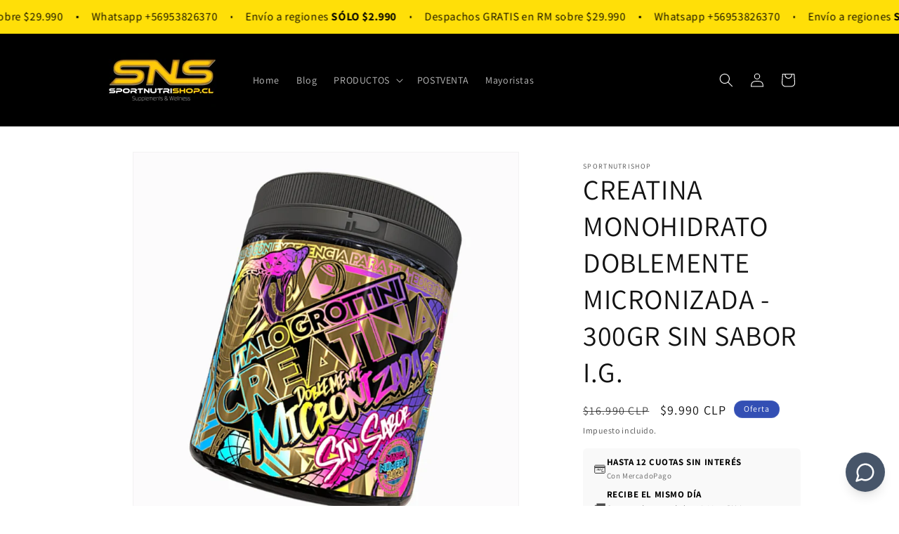

--- FILE ---
content_type: text/html; charset=utf-8
request_url: https://www.sportnutrishop.cl/products/creatina-monohidrato-doblemente-micronizada-300gr-sin-sabor-i-g
body_size: 34433
content:
<!doctype html>
<html class="no-js" lang="es">
  <head>
    <meta charset="utf-8">
    <meta http-equiv="X-UA-Compatible" content="IE=edge">
    <meta name="viewport" content="width=device-width,initial-scale=1">
    <meta name="theme-color" content="">
    <link rel="canonical" href="https://www.sportnutrishop.cl/products/creatina-monohidrato-doblemente-micronizada-300gr-sin-sabor-i-g"><link rel="icon" type="image/png" href="//www.sportnutrishop.cl/cdn/shop/files/Logo_SNS_Alta.png?crop=center&height=32&v=1702658261&width=32"><link rel="preconnect" href="https://fonts.shopifycdn.com" crossorigin><title>
      CREATINA MONOHIDRATO DOBLEMENTE MICRONIZADA - 300GR SIN SABOR I.G.
 &ndash; SportNutriShop</title>

    
      <meta name="description" content="CREATINA MONOHIDRATO 5g de creatina Libre de Gluten Libre de Lactosa Keto Amigable Vegano Amigable Direcciones de uso Reconstituir un scoop contenido en el envase (5g) con 200ml de agua. Máximo una porción diaria.   Ingredientes Monohidrato de Creatina Doblemente Micronizada. Italo Grottini esta revolucionando el mundo">
    

    

<meta property="og:site_name" content="SportNutriShop">
<meta property="og:url" content="https://www.sportnutrishop.cl/products/creatina-monohidrato-doblemente-micronizada-300gr-sin-sabor-i-g">
<meta property="og:title" content="CREATINA MONOHIDRATO DOBLEMENTE MICRONIZADA - 300GR SIN SABOR I.G.">
<meta property="og:type" content="product">
<meta property="og:description" content="CREATINA MONOHIDRATO 5g de creatina Libre de Gluten Libre de Lactosa Keto Amigable Vegano Amigable Direcciones de uso Reconstituir un scoop contenido en el envase (5g) con 200ml de agua. Máximo una porción diaria.   Ingredientes Monohidrato de Creatina Doblemente Micronizada. Italo Grottini esta revolucionando el mundo"><meta property="og:image" content="http://www.sportnutrishop.cl/cdn/shop/files/WhatsApp-Image-2023-01-16-at-5.38.02-PM.jpg?v=1695953504">
  <meta property="og:image:secure_url" content="https://www.sportnutrishop.cl/cdn/shop/files/WhatsApp-Image-2023-01-16-at-5.38.02-PM.jpg?v=1695953504">
  <meta property="og:image:width" content="1080">
  <meta property="og:image:height" content="1080"><meta property="og:price:amount" content="9,990">
  <meta property="og:price:currency" content="CLP"><meta name="twitter:card" content="summary_large_image">
<meta name="twitter:title" content="CREATINA MONOHIDRATO DOBLEMENTE MICRONIZADA - 300GR SIN SABOR I.G.">
<meta name="twitter:description" content="CREATINA MONOHIDRATO 5g de creatina Libre de Gluten Libre de Lactosa Keto Amigable Vegano Amigable Direcciones de uso Reconstituir un scoop contenido en el envase (5g) con 200ml de agua. Máximo una porción diaria.   Ingredientes Monohidrato de Creatina Doblemente Micronizada. Italo Grottini esta revolucionando el mundo">


    <script src="//www.sportnutrishop.cl/cdn/shop/t/8/assets/constants.js?v=58251544750838685771767299481" defer="defer"></script>
    <script src="//www.sportnutrishop.cl/cdn/shop/t/8/assets/pubsub.js?v=158357773527763999511767299481" defer="defer"></script>
    <script src="//www.sportnutrishop.cl/cdn/shop/t/8/assets/global.js?v=54939145903281508041767299481" defer="defer"></script><script src="//www.sportnutrishop.cl/cdn/shop/t/8/assets/animations.js?v=88693664871331136111767299481" defer="defer"></script><script>window.performance && window.performance.mark && window.performance.mark('shopify.content_for_header.start');</script><meta name="facebook-domain-verification" content="cykq27is4tovh74r2f0axhyjjdaeyj">
<meta id="shopify-digital-wallet" name="shopify-digital-wallet" content="/82877776160/digital_wallets/dialog">
<link rel="alternate" type="application/json+oembed" href="https://www.sportnutrishop.cl/products/creatina-monohidrato-doblemente-micronizada-300gr-sin-sabor-i-g.oembed">
<script async="async" src="/checkouts/internal/preloads.js?locale=es-CL"></script>
<script id="shopify-features" type="application/json">{"accessToken":"1a6843a600721a37d1558b8c1ce83f60","betas":["rich-media-storefront-analytics"],"domain":"www.sportnutrishop.cl","predictiveSearch":true,"shopId":82877776160,"locale":"es"}</script>
<script>var Shopify = Shopify || {};
Shopify.shop = "cfff88-2.myshopify.com";
Shopify.locale = "es";
Shopify.currency = {"active":"CLP","rate":"1.0"};
Shopify.country = "CL";
Shopify.theme = {"name":"Nueva web 2026","id":185204670752,"schema_name":"Dawn","schema_version":"11.0.0","theme_store_id":887,"role":"main"};
Shopify.theme.handle = "null";
Shopify.theme.style = {"id":null,"handle":null};
Shopify.cdnHost = "www.sportnutrishop.cl/cdn";
Shopify.routes = Shopify.routes || {};
Shopify.routes.root = "/";</script>
<script type="module">!function(o){(o.Shopify=o.Shopify||{}).modules=!0}(window);</script>
<script>!function(o){function n(){var o=[];function n(){o.push(Array.prototype.slice.apply(arguments))}return n.q=o,n}var t=o.Shopify=o.Shopify||{};t.loadFeatures=n(),t.autoloadFeatures=n()}(window);</script>
<script id="shop-js-analytics" type="application/json">{"pageType":"product"}</script>
<script defer="defer" async type="module" src="//www.sportnutrishop.cl/cdn/shopifycloud/shop-js/modules/v2/client.init-shop-cart-sync_-aut3ZVe.es.esm.js"></script>
<script defer="defer" async type="module" src="//www.sportnutrishop.cl/cdn/shopifycloud/shop-js/modules/v2/chunk.common_jR-HGkUL.esm.js"></script>
<script type="module">
  await import("//www.sportnutrishop.cl/cdn/shopifycloud/shop-js/modules/v2/client.init-shop-cart-sync_-aut3ZVe.es.esm.js");
await import("//www.sportnutrishop.cl/cdn/shopifycloud/shop-js/modules/v2/chunk.common_jR-HGkUL.esm.js");

  window.Shopify.SignInWithShop?.initShopCartSync?.({"fedCMEnabled":true,"windoidEnabled":true});

</script>
<script>(function() {
  var isLoaded = false;
  function asyncLoad() {
    if (isLoaded) return;
    isLoaded = true;
    var urls = ["https:\/\/cdn.logbase.io\/lb-upsell-wrapper.js?shop=cfff88-2.myshopify.com","https:\/\/static.klaviyo.com\/onsite\/js\/RXQ9MR\/klaviyo.js?company_id=RXQ9MR\u0026shop=cfff88-2.myshopify.com","https:\/\/po.kaktusapp.com\/storage\/js\/kaktus_preorder-cfff88-2.myshopify.com.js?ver=71\u0026shop=cfff88-2.myshopify.com"];
    for (var i = 0; i < urls.length; i++) {
      var s = document.createElement('script');
      s.type = 'text/javascript';
      s.async = true;
      s.src = urls[i];
      var x = document.getElementsByTagName('script')[0];
      x.parentNode.insertBefore(s, x);
    }
  };
  if(window.attachEvent) {
    window.attachEvent('onload', asyncLoad);
  } else {
    window.addEventListener('load', asyncLoad, false);
  }
})();</script>
<script id="__st">var __st={"a":82877776160,"offset":-10800,"reqid":"6378b140-4457-4a8f-ab70-d675706cb820-1768992874","pageurl":"www.sportnutrishop.cl\/products\/creatina-monohidrato-doblemente-micronizada-300gr-sin-sabor-i-g","u":"8504525f84f0","p":"product","rtyp":"product","rid":8739326165280};</script>
<script>window.ShopifyPaypalV4VisibilityTracking = true;</script>
<script id="captcha-bootstrap">!function(){'use strict';const t='contact',e='account',n='new_comment',o=[[t,t],['blogs',n],['comments',n],[t,'customer']],c=[[e,'customer_login'],[e,'guest_login'],[e,'recover_customer_password'],[e,'create_customer']],r=t=>t.map((([t,e])=>`form[action*='/${t}']:not([data-nocaptcha='true']) input[name='form_type'][value='${e}']`)).join(','),a=t=>()=>t?[...document.querySelectorAll(t)].map((t=>t.form)):[];function s(){const t=[...o],e=r(t);return a(e)}const i='password',u='form_key',d=['recaptcha-v3-token','g-recaptcha-response','h-captcha-response',i],f=()=>{try{return window.sessionStorage}catch{return}},m='__shopify_v',_=t=>t.elements[u];function p(t,e,n=!1){try{const o=window.sessionStorage,c=JSON.parse(o.getItem(e)),{data:r}=function(t){const{data:e,action:n}=t;return t[m]||n?{data:e,action:n}:{data:t,action:n}}(c);for(const[e,n]of Object.entries(r))t.elements[e]&&(t.elements[e].value=n);n&&o.removeItem(e)}catch(o){console.error('form repopulation failed',{error:o})}}const l='form_type',E='cptcha';function T(t){t.dataset[E]=!0}const w=window,h=w.document,L='Shopify',v='ce_forms',y='captcha';let A=!1;((t,e)=>{const n=(g='f06e6c50-85a8-45c8-87d0-21a2b65856fe',I='https://cdn.shopify.com/shopifycloud/storefront-forms-hcaptcha/ce_storefront_forms_captcha_hcaptcha.v1.5.2.iife.js',D={infoText:'Protegido por hCaptcha',privacyText:'Privacidad',termsText:'Términos'},(t,e,n)=>{const o=w[L][v],c=o.bindForm;if(c)return c(t,g,e,D).then(n);var r;o.q.push([[t,g,e,D],n]),r=I,A||(h.body.append(Object.assign(h.createElement('script'),{id:'captcha-provider',async:!0,src:r})),A=!0)});var g,I,D;w[L]=w[L]||{},w[L][v]=w[L][v]||{},w[L][v].q=[],w[L][y]=w[L][y]||{},w[L][y].protect=function(t,e){n(t,void 0,e),T(t)},Object.freeze(w[L][y]),function(t,e,n,w,h,L){const[v,y,A,g]=function(t,e,n){const i=e?o:[],u=t?c:[],d=[...i,...u],f=r(d),m=r(i),_=r(d.filter((([t,e])=>n.includes(e))));return[a(f),a(m),a(_),s()]}(w,h,L),I=t=>{const e=t.target;return e instanceof HTMLFormElement?e:e&&e.form},D=t=>v().includes(t);t.addEventListener('submit',(t=>{const e=I(t);if(!e)return;const n=D(e)&&!e.dataset.hcaptchaBound&&!e.dataset.recaptchaBound,o=_(e),c=g().includes(e)&&(!o||!o.value);(n||c)&&t.preventDefault(),c&&!n&&(function(t){try{if(!f())return;!function(t){const e=f();if(!e)return;const n=_(t);if(!n)return;const o=n.value;o&&e.removeItem(o)}(t);const e=Array.from(Array(32),(()=>Math.random().toString(36)[2])).join('');!function(t,e){_(t)||t.append(Object.assign(document.createElement('input'),{type:'hidden',name:u})),t.elements[u].value=e}(t,e),function(t,e){const n=f();if(!n)return;const o=[...t.querySelectorAll(`input[type='${i}']`)].map((({name:t})=>t)),c=[...d,...o],r={};for(const[a,s]of new FormData(t).entries())c.includes(a)||(r[a]=s);n.setItem(e,JSON.stringify({[m]:1,action:t.action,data:r}))}(t,e)}catch(e){console.error('failed to persist form',e)}}(e),e.submit())}));const S=(t,e)=>{t&&!t.dataset[E]&&(n(t,e.some((e=>e===t))),T(t))};for(const o of['focusin','change'])t.addEventListener(o,(t=>{const e=I(t);D(e)&&S(e,y())}));const B=e.get('form_key'),M=e.get(l),P=B&&M;t.addEventListener('DOMContentLoaded',(()=>{const t=y();if(P)for(const e of t)e.elements[l].value===M&&p(e,B);[...new Set([...A(),...v().filter((t=>'true'===t.dataset.shopifyCaptcha))])].forEach((e=>S(e,t)))}))}(h,new URLSearchParams(w.location.search),n,t,e,['guest_login'])})(!0,!0)}();</script>
<script integrity="sha256-4kQ18oKyAcykRKYeNunJcIwy7WH5gtpwJnB7kiuLZ1E=" data-source-attribution="shopify.loadfeatures" defer="defer" src="//www.sportnutrishop.cl/cdn/shopifycloud/storefront/assets/storefront/load_feature-a0a9edcb.js" crossorigin="anonymous"></script>
<script data-source-attribution="shopify.dynamic_checkout.dynamic.init">var Shopify=Shopify||{};Shopify.PaymentButton=Shopify.PaymentButton||{isStorefrontPortableWallets:!0,init:function(){window.Shopify.PaymentButton.init=function(){};var t=document.createElement("script");t.src="https://www.sportnutrishop.cl/cdn/shopifycloud/portable-wallets/latest/portable-wallets.es.js",t.type="module",document.head.appendChild(t)}};
</script>
<script data-source-attribution="shopify.dynamic_checkout.buyer_consent">
  function portableWalletsHideBuyerConsent(e){var t=document.getElementById("shopify-buyer-consent"),n=document.getElementById("shopify-subscription-policy-button");t&&n&&(t.classList.add("hidden"),t.setAttribute("aria-hidden","true"),n.removeEventListener("click",e))}function portableWalletsShowBuyerConsent(e){var t=document.getElementById("shopify-buyer-consent"),n=document.getElementById("shopify-subscription-policy-button");t&&n&&(t.classList.remove("hidden"),t.removeAttribute("aria-hidden"),n.addEventListener("click",e))}window.Shopify?.PaymentButton&&(window.Shopify.PaymentButton.hideBuyerConsent=portableWalletsHideBuyerConsent,window.Shopify.PaymentButton.showBuyerConsent=portableWalletsShowBuyerConsent);
</script>
<script>
  function portableWalletsCleanup(e){e&&e.src&&console.error("Failed to load portable wallets script "+e.src);var t=document.querySelectorAll("shopify-accelerated-checkout .shopify-payment-button__skeleton, shopify-accelerated-checkout-cart .wallet-cart-button__skeleton"),e=document.getElementById("shopify-buyer-consent");for(let e=0;e<t.length;e++)t[e].remove();e&&e.remove()}function portableWalletsNotLoadedAsModule(e){e instanceof ErrorEvent&&"string"==typeof e.message&&e.message.includes("import.meta")&&"string"==typeof e.filename&&e.filename.includes("portable-wallets")&&(window.removeEventListener("error",portableWalletsNotLoadedAsModule),window.Shopify.PaymentButton.failedToLoad=e,"loading"===document.readyState?document.addEventListener("DOMContentLoaded",window.Shopify.PaymentButton.init):window.Shopify.PaymentButton.init())}window.addEventListener("error",portableWalletsNotLoadedAsModule);
</script>

<script type="module" src="https://www.sportnutrishop.cl/cdn/shopifycloud/portable-wallets/latest/portable-wallets.es.js" onError="portableWalletsCleanup(this)" crossorigin="anonymous"></script>
<script nomodule>
  document.addEventListener("DOMContentLoaded", portableWalletsCleanup);
</script>

<link id="shopify-accelerated-checkout-styles" rel="stylesheet" media="screen" href="https://www.sportnutrishop.cl/cdn/shopifycloud/portable-wallets/latest/accelerated-checkout-backwards-compat.css" crossorigin="anonymous">
<style id="shopify-accelerated-checkout-cart">
        #shopify-buyer-consent {
  margin-top: 1em;
  display: inline-block;
  width: 100%;
}

#shopify-buyer-consent.hidden {
  display: none;
}

#shopify-subscription-policy-button {
  background: none;
  border: none;
  padding: 0;
  text-decoration: underline;
  font-size: inherit;
  cursor: pointer;
}

#shopify-subscription-policy-button::before {
  box-shadow: none;
}

      </style>
<script id="sections-script" data-sections="header" defer="defer" src="//www.sportnutrishop.cl/cdn/shop/t/8/compiled_assets/scripts.js?v=1826"></script>
<script>window.performance && window.performance.mark && window.performance.mark('shopify.content_for_header.end');</script>


    <style data-shopify>
      @font-face {
  font-family: Assistant;
  font-weight: 400;
  font-style: normal;
  font-display: swap;
  src: url("//www.sportnutrishop.cl/cdn/fonts/assistant/assistant_n4.9120912a469cad1cc292572851508ca49d12e768.woff2") format("woff2"),
       url("//www.sportnutrishop.cl/cdn/fonts/assistant/assistant_n4.6e9875ce64e0fefcd3f4446b7ec9036b3ddd2985.woff") format("woff");
}

      @font-face {
  font-family: Assistant;
  font-weight: 700;
  font-style: normal;
  font-display: swap;
  src: url("//www.sportnutrishop.cl/cdn/fonts/assistant/assistant_n7.bf44452348ec8b8efa3aa3068825305886b1c83c.woff2") format("woff2"),
       url("//www.sportnutrishop.cl/cdn/fonts/assistant/assistant_n7.0c887fee83f6b3bda822f1150b912c72da0f7b64.woff") format("woff");
}

      
      
      @font-face {
  font-family: Assistant;
  font-weight: 400;
  font-style: normal;
  font-display: swap;
  src: url("//www.sportnutrishop.cl/cdn/fonts/assistant/assistant_n4.9120912a469cad1cc292572851508ca49d12e768.woff2") format("woff2"),
       url("//www.sportnutrishop.cl/cdn/fonts/assistant/assistant_n4.6e9875ce64e0fefcd3f4446b7ec9036b3ddd2985.woff") format("woff");
}


      
        :root,
        .color-background-1 {
          --color-background: 255,255,255;
        
          --gradient-background: #ffffff;
        
        --color-foreground: 18,18,18;
        --color-shadow: 18,18,18;
        --color-button: 18,18,18;
        --color-button-text: 255,255,255;
        --color-secondary-button: 255,255,255;
        --color-secondary-button-text: 18,18,18;
        --color-link: 18,18,18;
        --color-badge-foreground: 18,18,18;
        --color-badge-background: 255,255,255;
        --color-badge-border: 18,18,18;
        --payment-terms-background-color: rgb(255 255 255);
      }
      
        
        .color-background-2 {
          --color-background: 243,243,243;
        
          --gradient-background: #f3f3f3;
        
        --color-foreground: 18,18,18;
        --color-shadow: 18,18,18;
        --color-button: 18,18,18;
        --color-button-text: 243,243,243;
        --color-secondary-button: 243,243,243;
        --color-secondary-button-text: 18,18,18;
        --color-link: 18,18,18;
        --color-badge-foreground: 18,18,18;
        --color-badge-background: 243,243,243;
        --color-badge-border: 18,18,18;
        --payment-terms-background-color: rgb(243 243 243);
      }
      
        
        .color-inverse {
          --color-background: 255,223,8;
        
          --gradient-background: #ffdf08;
        
        --color-foreground: 18,18,18;
        --color-shadow: 18,18,18;
        --color-button: 255,255,255;
        --color-button-text: 18,18,18;
        --color-secondary-button: 255,223,8;
        --color-secondary-button-text: 255,255,255;
        --color-link: 255,255,255;
        --color-badge-foreground: 18,18,18;
        --color-badge-background: 255,223,8;
        --color-badge-border: 18,18,18;
        --payment-terms-background-color: rgb(255 223 8);
      }
      
        
        .color-accent-1 {
          --color-background: 0,0,0;
        
          --gradient-background: #000000;
        
        --color-foreground: 255,255,255;
        --color-shadow: 18,18,18;
        --color-button: 255,255,255;
        --color-button-text: 18,18,18;
        --color-secondary-button: 0,0,0;
        --color-secondary-button-text: 255,255,255;
        --color-link: 255,255,255;
        --color-badge-foreground: 255,255,255;
        --color-badge-background: 0,0,0;
        --color-badge-border: 255,255,255;
        --payment-terms-background-color: rgb(0 0 0);
      }
      
        
        .color-accent-2 {
          --color-background: 51,79,180;
        
          --gradient-background: #334fb4;
        
        --color-foreground: 255,255,255;
        --color-shadow: 18,18,18;
        --color-button: 255,255,255;
        --color-button-text: 51,79,180;
        --color-secondary-button: 51,79,180;
        --color-secondary-button-text: 255,255,255;
        --color-link: 255,255,255;
        --color-badge-foreground: 255,255,255;
        --color-badge-background: 51,79,180;
        --color-badge-border: 255,255,255;
        --payment-terms-background-color: rgb(51 79 180);
      }
      
        
        .color-scheme-0956c624-2f31-4e5f-a8e8-9a78bb59bb87 {
          --color-background: 0,0,0;
        
          --gradient-background: #000000;
        
        --color-foreground: 0,0,0;
        --color-shadow: 18,18,18;
        --color-button: 255,223,8;
        --color-button-text: 221,29,29;
        --color-secondary-button: 0,0,0;
        --color-secondary-button-text: 18,18,18;
        --color-link: 18,18,18;
        --color-badge-foreground: 0,0,0;
        --color-badge-background: 0,0,0;
        --color-badge-border: 0,0,0;
        --payment-terms-background-color: rgb(0 0 0);
      }
      

      body, .color-background-1, .color-background-2, .color-inverse, .color-accent-1, .color-accent-2, .color-scheme-0956c624-2f31-4e5f-a8e8-9a78bb59bb87 {
        color: rgba(var(--color-foreground), 0.75);
        background-color: rgb(var(--color-background));
      }

      :root {
        --font-body-family: Assistant, sans-serif;
        --font-body-style: normal;
        --font-body-weight: 400;
        --font-body-weight-bold: 700;

        --font-heading-family: Assistant, sans-serif;
        --font-heading-style: normal;
        --font-heading-weight: 400;

        --font-body-scale: 1.0;
        --font-heading-scale: 1.0;

        --media-padding: px;
        --media-border-opacity: 0.05;
        --media-border-width: 1px;
        --media-radius: 0px;
        --media-shadow-opacity: 0.0;
        --media-shadow-horizontal-offset: 0px;
        --media-shadow-vertical-offset: 4px;
        --media-shadow-blur-radius: 5px;
        --media-shadow-visible: 0;

        --page-width: 110rem;
        --page-width-margin: 0rem;

        --product-card-image-padding: 0.0rem;
        --product-card-corner-radius: 0.0rem;
        --product-card-text-alignment: left;
        --product-card-border-width: 0.0rem;
        --product-card-border-opacity: 0.1;
        --product-card-shadow-opacity: 0.0;
        --product-card-shadow-visible: 0;
        --product-card-shadow-horizontal-offset: 0.0rem;
        --product-card-shadow-vertical-offset: 0.4rem;
        --product-card-shadow-blur-radius: 0.5rem;

        --collection-card-image-padding: 0.0rem;
        --collection-card-corner-radius: 0.0rem;
        --collection-card-text-alignment: left;
        --collection-card-border-width: 0.0rem;
        --collection-card-border-opacity: 0.1;
        --collection-card-shadow-opacity: 0.0;
        --collection-card-shadow-visible: 0;
        --collection-card-shadow-horizontal-offset: 0.0rem;
        --collection-card-shadow-vertical-offset: 0.4rem;
        --collection-card-shadow-blur-radius: 0.5rem;

        --blog-card-image-padding: 0.0rem;
        --blog-card-corner-radius: 0.0rem;
        --blog-card-text-alignment: left;
        --blog-card-border-width: 0.0rem;
        --blog-card-border-opacity: 0.1;
        --blog-card-shadow-opacity: 0.0;
        --blog-card-shadow-visible: 0;
        --blog-card-shadow-horizontal-offset: 0.0rem;
        --blog-card-shadow-vertical-offset: 0.4rem;
        --blog-card-shadow-blur-radius: 0.5rem;

        --badge-corner-radius: 4.0rem;

        --popup-border-width: 1px;
        --popup-border-opacity: 0.1;
        --popup-corner-radius: 0px;
        --popup-shadow-opacity: 0.05;
        --popup-shadow-horizontal-offset: 0px;
        --popup-shadow-vertical-offset: 4px;
        --popup-shadow-blur-radius: 5px;

        --drawer-border-width: 1px;
        --drawer-border-opacity: 0.1;
        --drawer-shadow-opacity: 0.0;
        --drawer-shadow-horizontal-offset: 0px;
        --drawer-shadow-vertical-offset: 4px;
        --drawer-shadow-blur-radius: 5px;

        --spacing-sections-desktop: 0px;
        --spacing-sections-mobile: 0px;

        --grid-desktop-vertical-spacing: 8px;
        --grid-desktop-horizontal-spacing: 4px;
        --grid-mobile-vertical-spacing: 4px;
        --grid-mobile-horizontal-spacing: 2px;

        --text-boxes-border-opacity: 0.1;
        --text-boxes-border-width: 0px;
        --text-boxes-radius: 0px;
        --text-boxes-shadow-opacity: 0.0;
        --text-boxes-shadow-visible: 0;
        --text-boxes-shadow-horizontal-offset: 0px;
        --text-boxes-shadow-vertical-offset: 4px;
        --text-boxes-shadow-blur-radius: 5px;

        --buttons-radius: 0px;
        --buttons-radius-outset: 0px;
        --buttons-border-width: 1px;
        --buttons-border-opacity: 1.0;
        --buttons-shadow-opacity: 0.0;
        --buttons-shadow-visible: 0;
        --buttons-shadow-horizontal-offset: 0px;
        --buttons-shadow-vertical-offset: 4px;
        --buttons-shadow-blur-radius: 5px;
        --buttons-border-offset: 0px;

        --inputs-radius: 0px;
        --inputs-border-width: 1px;
        --inputs-border-opacity: 0.55;
        --inputs-shadow-opacity: 0.0;
        --inputs-shadow-horizontal-offset: 0px;
        --inputs-margin-offset: 0px;
        --inputs-shadow-vertical-offset: 4px;
        --inputs-shadow-blur-radius: 5px;
        --inputs-radius-outset: 0px;

        --variant-pills-radius: 40px;
        --variant-pills-border-width: 1px;
        --variant-pills-border-opacity: 0.55;
        --variant-pills-shadow-opacity: 0.0;
        --variant-pills-shadow-horizontal-offset: 0px;
        --variant-pills-shadow-vertical-offset: 4px;
        --variant-pills-shadow-blur-radius: 5px;
      }

      *,
      *::before,
      *::after {
        box-sizing: inherit;
      }

      html {
        box-sizing: border-box;
        font-size: calc(var(--font-body-scale) * 62.5%);
        height: 100%;
      }

      body {
        display: grid;
        grid-template-rows: auto auto 1fr auto;
        grid-template-columns: 100%;
        min-height: 100%;
        margin: 0;
        font-size: 1.5rem;
        letter-spacing: 0.06rem;
        line-height: calc(1 + 0.8 / var(--font-body-scale));
        font-family: var(--font-body-family);
        font-style: var(--font-body-style);
        font-weight: var(--font-body-weight);
      }

      @media screen and (min-width: 750px) {
        body {
          font-size: 1.6rem;
        }
      }
    </style>

    <link href="//www.sportnutrishop.cl/cdn/shop/t/8/assets/base.css?v=165191016556652226921767299481" rel="stylesheet" type="text/css" media="all" />
<link rel="preload" as="font" href="//www.sportnutrishop.cl/cdn/fonts/assistant/assistant_n4.9120912a469cad1cc292572851508ca49d12e768.woff2" type="font/woff2" crossorigin><link rel="preload" as="font" href="//www.sportnutrishop.cl/cdn/fonts/assistant/assistant_n4.9120912a469cad1cc292572851508ca49d12e768.woff2" type="font/woff2" crossorigin><link
        rel="stylesheet"
        href="//www.sportnutrishop.cl/cdn/shop/t/8/assets/component-predictive-search.css?v=118923337488134913561767299481"
        media="print"
        onload="this.media='all'"
      ><script>
      document.documentElement.className = document.documentElement.className.replace('no-js', 'js');
      if (Shopify.designMode) {
        document.documentElement.classList.add('shopify-design-mode');
      }
    </script
        
      <script src="//code.jivosite.com/widget/NuSpyxm04o" async></script>

  <!-- BEGIN app block: shopify://apps/sk-form-builder/blocks/app/f3e35b58-5874-4ef2-8e03-c92cda6e49eb --><div class="skformscript" data-src="https://cdn.shopify.com/extensions/019bdbab-5336-76e5-90fa-d09ecea9b92a/formbuilder-theme-app-263/assets/skform.js"></div>

<script>
	window.skplan = {"freeplan": 1, "plan": null, "billable": true};
</script>
<!-- END app block --><script src="https://cdn.shopify.com/extensions/019bda3a-2c4a-736e-86e2-2d7eec89e258/dealeasy-202/assets/lb-dealeasy.js" type="text/javascript" defer="defer"></script>
<script src="https://cdn.shopify.com/extensions/019b7cd0-6587-73c3-9937-bcc2249fa2c4/lb-upsell-227/assets/lb-selleasy.js" type="text/javascript" defer="defer"></script>
<script src="https://cdn.shopify.com/extensions/019bdbab-5336-76e5-90fa-d09ecea9b92a/formbuilder-theme-app-263/assets/formbuilder.js" type="text/javascript" defer="defer"></script>
<link href="https://cdn.shopify.com/extensions/019bdbab-5336-76e5-90fa-d09ecea9b92a/formbuilder-theme-app-263/assets/formbuilder.css" rel="stylesheet" type="text/css" media="all">
<script src="https://cdn.shopify.com/extensions/019bdc89-9f2b-7760-82ea-577626c76e8b/spin-wheel-ea-1128/assets/main-ea-spin.js" type="text/javascript" defer="defer"></script>
<link href="https://cdn.shopify.com/extensions/019bdc89-9f2b-7760-82ea-577626c76e8b/spin-wheel-ea-1128/assets/main-ea-spin.css" rel="stylesheet" type="text/css" media="all">
<link href="https://monorail-edge.shopifysvc.com" rel="dns-prefetch">
<script>(function(){if ("sendBeacon" in navigator && "performance" in window) {try {var session_token_from_headers = performance.getEntriesByType('navigation')[0].serverTiming.find(x => x.name == '_s').description;} catch {var session_token_from_headers = undefined;}var session_cookie_matches = document.cookie.match(/_shopify_s=([^;]*)/);var session_token_from_cookie = session_cookie_matches && session_cookie_matches.length === 2 ? session_cookie_matches[1] : "";var session_token = session_token_from_headers || session_token_from_cookie || "";function handle_abandonment_event(e) {var entries = performance.getEntries().filter(function(entry) {return /monorail-edge.shopifysvc.com/.test(entry.name);});if (!window.abandonment_tracked && entries.length === 0) {window.abandonment_tracked = true;var currentMs = Date.now();var navigation_start = performance.timing.navigationStart;var payload = {shop_id: 82877776160,url: window.location.href,navigation_start,duration: currentMs - navigation_start,session_token,page_type: "product"};window.navigator.sendBeacon("https://monorail-edge.shopifysvc.com/v1/produce", JSON.stringify({schema_id: "online_store_buyer_site_abandonment/1.1",payload: payload,metadata: {event_created_at_ms: currentMs,event_sent_at_ms: currentMs}}));}}window.addEventListener('pagehide', handle_abandonment_event);}}());</script>
<script id="web-pixels-manager-setup">(function e(e,d,r,n,o){if(void 0===o&&(o={}),!Boolean(null===(a=null===(i=window.Shopify)||void 0===i?void 0:i.analytics)||void 0===a?void 0:a.replayQueue)){var i,a;window.Shopify=window.Shopify||{};var t=window.Shopify;t.analytics=t.analytics||{};var s=t.analytics;s.replayQueue=[],s.publish=function(e,d,r){return s.replayQueue.push([e,d,r]),!0};try{self.performance.mark("wpm:start")}catch(e){}var l=function(){var e={modern:/Edge?\/(1{2}[4-9]|1[2-9]\d|[2-9]\d{2}|\d{4,})\.\d+(\.\d+|)|Firefox\/(1{2}[4-9]|1[2-9]\d|[2-9]\d{2}|\d{4,})\.\d+(\.\d+|)|Chrom(ium|e)\/(9{2}|\d{3,})\.\d+(\.\d+|)|(Maci|X1{2}).+ Version\/(15\.\d+|(1[6-9]|[2-9]\d|\d{3,})\.\d+)([,.]\d+|)( \(\w+\)|)( Mobile\/\w+|) Safari\/|Chrome.+OPR\/(9{2}|\d{3,})\.\d+\.\d+|(CPU[ +]OS|iPhone[ +]OS|CPU[ +]iPhone|CPU IPhone OS|CPU iPad OS)[ +]+(15[._]\d+|(1[6-9]|[2-9]\d|\d{3,})[._]\d+)([._]\d+|)|Android:?[ /-](13[3-9]|1[4-9]\d|[2-9]\d{2}|\d{4,})(\.\d+|)(\.\d+|)|Android.+Firefox\/(13[5-9]|1[4-9]\d|[2-9]\d{2}|\d{4,})\.\d+(\.\d+|)|Android.+Chrom(ium|e)\/(13[3-9]|1[4-9]\d|[2-9]\d{2}|\d{4,})\.\d+(\.\d+|)|SamsungBrowser\/([2-9]\d|\d{3,})\.\d+/,legacy:/Edge?\/(1[6-9]|[2-9]\d|\d{3,})\.\d+(\.\d+|)|Firefox\/(5[4-9]|[6-9]\d|\d{3,})\.\d+(\.\d+|)|Chrom(ium|e)\/(5[1-9]|[6-9]\d|\d{3,})\.\d+(\.\d+|)([\d.]+$|.*Safari\/(?![\d.]+ Edge\/[\d.]+$))|(Maci|X1{2}).+ Version\/(10\.\d+|(1[1-9]|[2-9]\d|\d{3,})\.\d+)([,.]\d+|)( \(\w+\)|)( Mobile\/\w+|) Safari\/|Chrome.+OPR\/(3[89]|[4-9]\d|\d{3,})\.\d+\.\d+|(CPU[ +]OS|iPhone[ +]OS|CPU[ +]iPhone|CPU IPhone OS|CPU iPad OS)[ +]+(10[._]\d+|(1[1-9]|[2-9]\d|\d{3,})[._]\d+)([._]\d+|)|Android:?[ /-](13[3-9]|1[4-9]\d|[2-9]\d{2}|\d{4,})(\.\d+|)(\.\d+|)|Mobile Safari.+OPR\/([89]\d|\d{3,})\.\d+\.\d+|Android.+Firefox\/(13[5-9]|1[4-9]\d|[2-9]\d{2}|\d{4,})\.\d+(\.\d+|)|Android.+Chrom(ium|e)\/(13[3-9]|1[4-9]\d|[2-9]\d{2}|\d{4,})\.\d+(\.\d+|)|Android.+(UC? ?Browser|UCWEB|U3)[ /]?(15\.([5-9]|\d{2,})|(1[6-9]|[2-9]\d|\d{3,})\.\d+)\.\d+|SamsungBrowser\/(5\.\d+|([6-9]|\d{2,})\.\d+)|Android.+MQ{2}Browser\/(14(\.(9|\d{2,})|)|(1[5-9]|[2-9]\d|\d{3,})(\.\d+|))(\.\d+|)|K[Aa][Ii]OS\/(3\.\d+|([4-9]|\d{2,})\.\d+)(\.\d+|)/},d=e.modern,r=e.legacy,n=navigator.userAgent;return n.match(d)?"modern":n.match(r)?"legacy":"unknown"}(),u="modern"===l?"modern":"legacy",c=(null!=n?n:{modern:"",legacy:""})[u],f=function(e){return[e.baseUrl,"/wpm","/b",e.hashVersion,"modern"===e.buildTarget?"m":"l",".js"].join("")}({baseUrl:d,hashVersion:r,buildTarget:u}),m=function(e){var d=e.version,r=e.bundleTarget,n=e.surface,o=e.pageUrl,i=e.monorailEndpoint;return{emit:function(e){var a=e.status,t=e.errorMsg,s=(new Date).getTime(),l=JSON.stringify({metadata:{event_sent_at_ms:s},events:[{schema_id:"web_pixels_manager_load/3.1",payload:{version:d,bundle_target:r,page_url:o,status:a,surface:n,error_msg:t},metadata:{event_created_at_ms:s}}]});if(!i)return console&&console.warn&&console.warn("[Web Pixels Manager] No Monorail endpoint provided, skipping logging."),!1;try{return self.navigator.sendBeacon.bind(self.navigator)(i,l)}catch(e){}var u=new XMLHttpRequest;try{return u.open("POST",i,!0),u.setRequestHeader("Content-Type","text/plain"),u.send(l),!0}catch(e){return console&&console.warn&&console.warn("[Web Pixels Manager] Got an unhandled error while logging to Monorail."),!1}}}}({version:r,bundleTarget:l,surface:e.surface,pageUrl:self.location.href,monorailEndpoint:e.monorailEndpoint});try{o.browserTarget=l,function(e){var d=e.src,r=e.async,n=void 0===r||r,o=e.onload,i=e.onerror,a=e.sri,t=e.scriptDataAttributes,s=void 0===t?{}:t,l=document.createElement("script"),u=document.querySelector("head"),c=document.querySelector("body");if(l.async=n,l.src=d,a&&(l.integrity=a,l.crossOrigin="anonymous"),s)for(var f in s)if(Object.prototype.hasOwnProperty.call(s,f))try{l.dataset[f]=s[f]}catch(e){}if(o&&l.addEventListener("load",o),i&&l.addEventListener("error",i),u)u.appendChild(l);else{if(!c)throw new Error("Did not find a head or body element to append the script");c.appendChild(l)}}({src:f,async:!0,onload:function(){if(!function(){var e,d;return Boolean(null===(d=null===(e=window.Shopify)||void 0===e?void 0:e.analytics)||void 0===d?void 0:d.initialized)}()){var d=window.webPixelsManager.init(e)||void 0;if(d){var r=window.Shopify.analytics;r.replayQueue.forEach((function(e){var r=e[0],n=e[1],o=e[2];d.publishCustomEvent(r,n,o)})),r.replayQueue=[],r.publish=d.publishCustomEvent,r.visitor=d.visitor,r.initialized=!0}}},onerror:function(){return m.emit({status:"failed",errorMsg:"".concat(f," has failed to load")})},sri:function(e){var d=/^sha384-[A-Za-z0-9+/=]+$/;return"string"==typeof e&&d.test(e)}(c)?c:"",scriptDataAttributes:o}),m.emit({status:"loading"})}catch(e){m.emit({status:"failed",errorMsg:(null==e?void 0:e.message)||"Unknown error"})}}})({shopId: 82877776160,storefrontBaseUrl: "https://www.sportnutrishop.cl",extensionsBaseUrl: "https://extensions.shopifycdn.com/cdn/shopifycloud/web-pixels-manager",monorailEndpoint: "https://monorail-edge.shopifysvc.com/unstable/produce_batch",surface: "storefront-renderer",enabledBetaFlags: ["2dca8a86"],webPixelsConfigList: [{"id":"1014104352","configuration":"{\"pixel_id\":\"774964093922973\",\"pixel_type\":\"facebook_pixel\"}","eventPayloadVersion":"v1","runtimeContext":"OPEN","scriptVersion":"ca16bc87fe92b6042fbaa3acc2fbdaa6","type":"APP","apiClientId":2329312,"privacyPurposes":["ANALYTICS","MARKETING","SALE_OF_DATA"],"dataSharingAdjustments":{"protectedCustomerApprovalScopes":["read_customer_address","read_customer_email","read_customer_name","read_customer_personal_data","read_customer_phone"]}},{"id":"219152672","configuration":"{\"accountID\":\"selleasy-metrics-track\"}","eventPayloadVersion":"v1","runtimeContext":"STRICT","scriptVersion":"5aac1f99a8ca74af74cea751ede503d2","type":"APP","apiClientId":5519923,"privacyPurposes":[],"dataSharingAdjustments":{"protectedCustomerApprovalScopes":["read_customer_email","read_customer_name","read_customer_personal_data"]}},{"id":"shopify-app-pixel","configuration":"{}","eventPayloadVersion":"v1","runtimeContext":"STRICT","scriptVersion":"0450","apiClientId":"shopify-pixel","type":"APP","privacyPurposes":["ANALYTICS","MARKETING"]},{"id":"shopify-custom-pixel","eventPayloadVersion":"v1","runtimeContext":"LAX","scriptVersion":"0450","apiClientId":"shopify-pixel","type":"CUSTOM","privacyPurposes":["ANALYTICS","MARKETING"]}],isMerchantRequest: false,initData: {"shop":{"name":"SportNutriShop","paymentSettings":{"currencyCode":"CLP"},"myshopifyDomain":"cfff88-2.myshopify.com","countryCode":"CL","storefrontUrl":"https:\/\/www.sportnutrishop.cl"},"customer":null,"cart":null,"checkout":null,"productVariants":[{"price":{"amount":9990.0,"currencyCode":"CLP"},"product":{"title":"CREATINA MONOHIDRATO  DOBLEMENTE MICRONIZADA - 300GR SIN SABOR I.G.","vendor":"SportNutriShop","id":"8739326165280","untranslatedTitle":"CREATINA MONOHIDRATO  DOBLEMENTE MICRONIZADA - 300GR SIN SABOR I.G.","url":"\/products\/creatina-monohidrato-doblemente-micronizada-300gr-sin-sabor-i-g","type":""},"id":"46849714159904","image":{"src":"\/\/www.sportnutrishop.cl\/cdn\/shop\/files\/WhatsApp-Image-2023-01-16-at-5.38.02-PM.jpg?v=1695953504"},"sku":"CIG300","title":"Default Title","untranslatedTitle":"Default Title"}],"purchasingCompany":null},},"https://www.sportnutrishop.cl/cdn","fcfee988w5aeb613cpc8e4bc33m6693e112",{"modern":"","legacy":""},{"shopId":"82877776160","storefrontBaseUrl":"https:\/\/www.sportnutrishop.cl","extensionBaseUrl":"https:\/\/extensions.shopifycdn.com\/cdn\/shopifycloud\/web-pixels-manager","surface":"storefront-renderer","enabledBetaFlags":"[\"2dca8a86\"]","isMerchantRequest":"false","hashVersion":"fcfee988w5aeb613cpc8e4bc33m6693e112","publish":"custom","events":"[[\"page_viewed\",{}],[\"product_viewed\",{\"productVariant\":{\"price\":{\"amount\":9990.0,\"currencyCode\":\"CLP\"},\"product\":{\"title\":\"CREATINA MONOHIDRATO  DOBLEMENTE MICRONIZADA - 300GR SIN SABOR I.G.\",\"vendor\":\"SportNutriShop\",\"id\":\"8739326165280\",\"untranslatedTitle\":\"CREATINA MONOHIDRATO  DOBLEMENTE MICRONIZADA - 300GR SIN SABOR I.G.\",\"url\":\"\/products\/creatina-monohidrato-doblemente-micronizada-300gr-sin-sabor-i-g\",\"type\":\"\"},\"id\":\"46849714159904\",\"image\":{\"src\":\"\/\/www.sportnutrishop.cl\/cdn\/shop\/files\/WhatsApp-Image-2023-01-16-at-5.38.02-PM.jpg?v=1695953504\"},\"sku\":\"CIG300\",\"title\":\"Default Title\",\"untranslatedTitle\":\"Default Title\"}}]]"});</script><script>
  window.ShopifyAnalytics = window.ShopifyAnalytics || {};
  window.ShopifyAnalytics.meta = window.ShopifyAnalytics.meta || {};
  window.ShopifyAnalytics.meta.currency = 'CLP';
  var meta = {"product":{"id":8739326165280,"gid":"gid:\/\/shopify\/Product\/8739326165280","vendor":"SportNutriShop","type":"","handle":"creatina-monohidrato-doblemente-micronizada-300gr-sin-sabor-i-g","variants":[{"id":46849714159904,"price":999000,"name":"CREATINA MONOHIDRATO  DOBLEMENTE MICRONIZADA - 300GR SIN SABOR I.G.","public_title":null,"sku":"CIG300"}],"remote":false},"page":{"pageType":"product","resourceType":"product","resourceId":8739326165280,"requestId":"6378b140-4457-4a8f-ab70-d675706cb820-1768992874"}};
  for (var attr in meta) {
    window.ShopifyAnalytics.meta[attr] = meta[attr];
  }
</script>
<script class="analytics">
  (function () {
    var customDocumentWrite = function(content) {
      var jquery = null;

      if (window.jQuery) {
        jquery = window.jQuery;
      } else if (window.Checkout && window.Checkout.$) {
        jquery = window.Checkout.$;
      }

      if (jquery) {
        jquery('body').append(content);
      }
    };

    var hasLoggedConversion = function(token) {
      if (token) {
        return document.cookie.indexOf('loggedConversion=' + token) !== -1;
      }
      return false;
    }

    var setCookieIfConversion = function(token) {
      if (token) {
        var twoMonthsFromNow = new Date(Date.now());
        twoMonthsFromNow.setMonth(twoMonthsFromNow.getMonth() + 2);

        document.cookie = 'loggedConversion=' + token + '; expires=' + twoMonthsFromNow;
      }
    }

    var trekkie = window.ShopifyAnalytics.lib = window.trekkie = window.trekkie || [];
    if (trekkie.integrations) {
      return;
    }
    trekkie.methods = [
      'identify',
      'page',
      'ready',
      'track',
      'trackForm',
      'trackLink'
    ];
    trekkie.factory = function(method) {
      return function() {
        var args = Array.prototype.slice.call(arguments);
        args.unshift(method);
        trekkie.push(args);
        return trekkie;
      };
    };
    for (var i = 0; i < trekkie.methods.length; i++) {
      var key = trekkie.methods[i];
      trekkie[key] = trekkie.factory(key);
    }
    trekkie.load = function(config) {
      trekkie.config = config || {};
      trekkie.config.initialDocumentCookie = document.cookie;
      var first = document.getElementsByTagName('script')[0];
      var script = document.createElement('script');
      script.type = 'text/javascript';
      script.onerror = function(e) {
        var scriptFallback = document.createElement('script');
        scriptFallback.type = 'text/javascript';
        scriptFallback.onerror = function(error) {
                var Monorail = {
      produce: function produce(monorailDomain, schemaId, payload) {
        var currentMs = new Date().getTime();
        var event = {
          schema_id: schemaId,
          payload: payload,
          metadata: {
            event_created_at_ms: currentMs,
            event_sent_at_ms: currentMs
          }
        };
        return Monorail.sendRequest("https://" + monorailDomain + "/v1/produce", JSON.stringify(event));
      },
      sendRequest: function sendRequest(endpointUrl, payload) {
        // Try the sendBeacon API
        if (window && window.navigator && typeof window.navigator.sendBeacon === 'function' && typeof window.Blob === 'function' && !Monorail.isIos12()) {
          var blobData = new window.Blob([payload], {
            type: 'text/plain'
          });

          if (window.navigator.sendBeacon(endpointUrl, blobData)) {
            return true;
          } // sendBeacon was not successful

        } // XHR beacon

        var xhr = new XMLHttpRequest();

        try {
          xhr.open('POST', endpointUrl);
          xhr.setRequestHeader('Content-Type', 'text/plain');
          xhr.send(payload);
        } catch (e) {
          console.log(e);
        }

        return false;
      },
      isIos12: function isIos12() {
        return window.navigator.userAgent.lastIndexOf('iPhone; CPU iPhone OS 12_') !== -1 || window.navigator.userAgent.lastIndexOf('iPad; CPU OS 12_') !== -1;
      }
    };
    Monorail.produce('monorail-edge.shopifysvc.com',
      'trekkie_storefront_load_errors/1.1',
      {shop_id: 82877776160,
      theme_id: 185204670752,
      app_name: "storefront",
      context_url: window.location.href,
      source_url: "//www.sportnutrishop.cl/cdn/s/trekkie.storefront.cd680fe47e6c39ca5d5df5f0a32d569bc48c0f27.min.js"});

        };
        scriptFallback.async = true;
        scriptFallback.src = '//www.sportnutrishop.cl/cdn/s/trekkie.storefront.cd680fe47e6c39ca5d5df5f0a32d569bc48c0f27.min.js';
        first.parentNode.insertBefore(scriptFallback, first);
      };
      script.async = true;
      script.src = '//www.sportnutrishop.cl/cdn/s/trekkie.storefront.cd680fe47e6c39ca5d5df5f0a32d569bc48c0f27.min.js';
      first.parentNode.insertBefore(script, first);
    };
    trekkie.load(
      {"Trekkie":{"appName":"storefront","development":false,"defaultAttributes":{"shopId":82877776160,"isMerchantRequest":null,"themeId":185204670752,"themeCityHash":"2277759339837194457","contentLanguage":"es","currency":"CLP","eventMetadataId":"81811c0b-fa47-4234-91bf-c8ccf0503ae1"},"isServerSideCookieWritingEnabled":true,"monorailRegion":"shop_domain","enabledBetaFlags":["65f19447"]},"Session Attribution":{},"S2S":{"facebookCapiEnabled":true,"source":"trekkie-storefront-renderer","apiClientId":580111}}
    );

    var loaded = false;
    trekkie.ready(function() {
      if (loaded) return;
      loaded = true;

      window.ShopifyAnalytics.lib = window.trekkie;

      var originalDocumentWrite = document.write;
      document.write = customDocumentWrite;
      try { window.ShopifyAnalytics.merchantGoogleAnalytics.call(this); } catch(error) {};
      document.write = originalDocumentWrite;

      window.ShopifyAnalytics.lib.page(null,{"pageType":"product","resourceType":"product","resourceId":8739326165280,"requestId":"6378b140-4457-4a8f-ab70-d675706cb820-1768992874","shopifyEmitted":true});

      var match = window.location.pathname.match(/checkouts\/(.+)\/(thank_you|post_purchase)/)
      var token = match? match[1]: undefined;
      if (!hasLoggedConversion(token)) {
        setCookieIfConversion(token);
        window.ShopifyAnalytics.lib.track("Viewed Product",{"currency":"CLP","variantId":46849714159904,"productId":8739326165280,"productGid":"gid:\/\/shopify\/Product\/8739326165280","name":"CREATINA MONOHIDRATO  DOBLEMENTE MICRONIZADA - 300GR SIN SABOR I.G.","price":"9990","sku":"CIG300","brand":"SportNutriShop","variant":null,"category":"","nonInteraction":true,"remote":false},undefined,undefined,{"shopifyEmitted":true});
      window.ShopifyAnalytics.lib.track("monorail:\/\/trekkie_storefront_viewed_product\/1.1",{"currency":"CLP","variantId":46849714159904,"productId":8739326165280,"productGid":"gid:\/\/shopify\/Product\/8739326165280","name":"CREATINA MONOHIDRATO  DOBLEMENTE MICRONIZADA - 300GR SIN SABOR I.G.","price":"9990","sku":"CIG300","brand":"SportNutriShop","variant":null,"category":"","nonInteraction":true,"remote":false,"referer":"https:\/\/www.sportnutrishop.cl\/products\/creatina-monohidrato-doblemente-micronizada-300gr-sin-sabor-i-g"});
      }
    });


        var eventsListenerScript = document.createElement('script');
        eventsListenerScript.async = true;
        eventsListenerScript.src = "//www.sportnutrishop.cl/cdn/shopifycloud/storefront/assets/shop_events_listener-3da45d37.js";
        document.getElementsByTagName('head')[0].appendChild(eventsListenerScript);

})();</script>
<script
  defer
  src="https://www.sportnutrishop.cl/cdn/shopifycloud/perf-kit/shopify-perf-kit-3.0.4.min.js"
  data-application="storefront-renderer"
  data-shop-id="82877776160"
  data-render-region="gcp-us-central1"
  data-page-type="product"
  data-theme-instance-id="185204670752"
  data-theme-name="Dawn"
  data-theme-version="11.0.0"
  data-monorail-region="shop_domain"
  data-resource-timing-sampling-rate="10"
  data-shs="true"
  data-shs-beacon="true"
  data-shs-export-with-fetch="true"
  data-shs-logs-sample-rate="1"
  data-shs-beacon-endpoint="https://www.sportnutrishop.cl/api/collect"
></script>
</head>

  <body class="gradient">
    <a class="skip-to-content-link button visually-hidden" href="#MainContent">
      Ir directamente al contenido
    </a><!-- BEGIN sections: header-group -->
<div id="shopify-section-sections--26215191314720__marquee_text_NjTWxc" class="shopify-section shopify-section-group-header-group">

<style>
    /*
        Section styling
    */
    #eg-marquee-text-sections--26215191314720__marquee_text_NjTWxc {
        overflow: hidden;
        
            background-color: #ffdf08;
        
        
            color: #000000;
        
        padding-top: 1rem;
        padding-bottom: 1rem;
        margin-top: 0rem;
        margin-bottom: 0rem;
    }
    
    #eg-marquee-text-sections--26215191314720__marquee_text_NjTWxc ul {
        list-style: none;
        margin: 0;
        padding: 0;
        display: inline-flex;
        animation-timing-function: linear;
        animation-iteration-count: infinite;
    }

    #eg-marquee-text-sections--26215191314720__marquee_text_NjTWxc ul:hover {
        animation-play-state: paused;
    }

    #eg-marquee-text-sections--26215191314720__marquee_text_NjTWxc ul li {
        position: relative;
        flex-shrink: 0;
        padding-left: 20px;
        padding-right: 20px;
    }
    
    #eg-marquee-text-sections--26215191314720__marquee_text_NjTWxc ul li::after {
        content: "";
        background-color: currentColor;
        mask-image: url("data:image/svg+xml,%3C%3Fxml version='1.0' encoding='UTF-8'%3F%3E%3Csvg version='1.1' width='10px' height='10px' viewBox='0 0 10.0 10.0' xmlns='http://www.w3.org/2000/svg' xmlns:xlink='http://www.w3.org/1999/xlink'%3E%3Cdefs%3E%3CclipPath id='i0'%3E%3Cpath d='M10,0 L10,10 L0,10 L0,0 L10,0 Z'%3E%3C/path%3E%3C/clipPath%3E%3CclipPath id='i1'%3E%3Cpath d='M5,0 C7.76142375,0 10,2.23857625 10,5 C10,7.76142375 7.76142375,10 5,10 C2.23857625,10 0,7.76142375 0,5 C0,2.23857625 2.23857625,0 5,0 Z'%3E%3C/path%3E%3C/clipPath%3E%3C/defs%3E%3Cg clip-path='url(%23i0)'%3E%3Cg clip-path='url(%23i1)'%3E%3Cpolygon points='0,0 10,0 10,10 0,10 0,0' stroke='none' fill='currentColor'%3E%3C/polygon%3E%3C/g%3E%3C/g%3E%3C/svg%3E");
        background-repeat: no-repeat;
        background-size: cover;
        width: .25rem;
        height: .25rem;
        position: absolute;
        right: 0;
        top: 50%;
        transform: translate(50%, -50%);
    }

    @media (prefers-reduced-motion:reduce) {
        #eg-marquee-text-sections--26215191314720__marquee_text_NjTWxc ul {
            animation: none
        }
    }
    

    /*
        Various classes
    */
    #eg-marquee-text-sections--26215191314720__marquee_text_NjTWxc .text-sm {
        font-size: .8em;
    }

    #eg-marquee-text-sections--26215191314720__marquee_text_NjTWxc .text-lg {
        font-size: 1.2em;
    }

    #eg-marquee-text-sections--26215191314720__marquee_text_NjTWxc .fw-bold {
        font-weight: bold;
    }

    #eg-marquee-text-sections--26215191314720__marquee_text_NjTWxc .text-uppercase {
        text-transform: uppercase;
    }

    #eg-marquee-text-sections--26215191314720__marquee_text_NjTWxc .text-capitalize {
        text-transform: capitalize;
    }
</style>

<script>
    window.addEventListener('DOMContentLoaded', (event) => {
        const init = () => {
            const list = document.querySelector('#eg-marquee-text-sections--26215191314720__marquee_text_NjTWxc ul')
            const marqueeWidth = list.scrollWidth
            const marqueeLength = list.querySelectorAll('li').length
    
            list.insertAdjacentHTML('beforeEnd', list.innerHTML)
            list.insertAdjacentHTML('beforeEnd', list.innerHTML)
    
            list.querySelectorAll('li').forEach((item, index) => {
                if (index >= marqueeLength) {
                    item.setAttribute('aria-hidden', 'true')
                }
            })
    
            let style = `
                <style>
                    #eg-marquee-text-sections--26215191314720__marquee_text_NjTWxc ul {
                        animation-name: marquee-animation-${list.dataset.sectionId};
                        animation-duration: ${list.dataset.animationDuration}s;
                    }
                    @keyframes marquee-animation-${list.dataset.sectionId} {
                        to { transform: translateX(-${marqueeWidth}px); }
                    }
                </style>
            `
            if (list.dataset.marqueeDirection === 'right') {
                style += `
                    <style>
                        @keyframes marquee-animation-${list.dataset.sectionId} {
                            from { transform: translateX(-${marqueeWidth}px); }    
                            to { transform: 0); }    
                        }
                    </style>
                `
            }
    
            list.insertAdjacentHTML('beforeBegin', style)
        }

        init()

        document.addEventListener('shopify:section:load', (e) => {
            if (e.target.querySelector('#eg-marquee-text-sections--26215191314720__marquee_text_NjTWxc')) {
                init()
            }
        })
    })
</script>

<section 
    id="eg-marquee-text-sections--26215191314720__marquee_text_NjTWxc" 
    class="eg-marquee-text ">
    
        <ul 
            class="  "
            data-animation-duration="15"
            data-marquee-direction="left"
            data-section-id="sections--26215191314720__marquee_text_NjTWxc"
            aria-label="Promotional Features">
            
                <li class="">
                    Despachos GRATIS en RM sobre $29.990
                </li>
            
                <li class="">
                    Whatsapp  +56953826370
                </li>
            
                <li class="">
                    Envío a regiones  <b> SÓLO $2.990</b>
                </li>
            
        </ul>
    
</section>

</div><div id="shopify-section-sections--26215191314720__header" class="shopify-section shopify-section-group-header-group section-header"><link rel="stylesheet" href="//www.sportnutrishop.cl/cdn/shop/t/8/assets/component-list-menu.css?v=151968516119678728991767299481" media="print" onload="this.media='all'">
<link rel="stylesheet" href="//www.sportnutrishop.cl/cdn/shop/t/8/assets/component-search.css?v=130382253973794904871767299481" media="print" onload="this.media='all'">
<link rel="stylesheet" href="//www.sportnutrishop.cl/cdn/shop/t/8/assets/component-menu-drawer.css?v=31331429079022630271767299481" media="print" onload="this.media='all'">
<link rel="stylesheet" href="//www.sportnutrishop.cl/cdn/shop/t/8/assets/component-cart-notification.css?v=54116361853792938221767299481" media="print" onload="this.media='all'">
<link rel="stylesheet" href="//www.sportnutrishop.cl/cdn/shop/t/8/assets/component-cart-items.css?v=63185545252468242311767299481" media="print" onload="this.media='all'"><link rel="stylesheet" href="//www.sportnutrishop.cl/cdn/shop/t/8/assets/component-price.css?v=70172745017360139101767299481" media="print" onload="this.media='all'">
  <link rel="stylesheet" href="//www.sportnutrishop.cl/cdn/shop/t/8/assets/component-loading-overlay.css?v=58800470094666109841767299481" media="print" onload="this.media='all'"><noscript><link href="//www.sportnutrishop.cl/cdn/shop/t/8/assets/component-list-menu.css?v=151968516119678728991767299481" rel="stylesheet" type="text/css" media="all" /></noscript>
<noscript><link href="//www.sportnutrishop.cl/cdn/shop/t/8/assets/component-search.css?v=130382253973794904871767299481" rel="stylesheet" type="text/css" media="all" /></noscript>
<noscript><link href="//www.sportnutrishop.cl/cdn/shop/t/8/assets/component-menu-drawer.css?v=31331429079022630271767299481" rel="stylesheet" type="text/css" media="all" /></noscript>
<noscript><link href="//www.sportnutrishop.cl/cdn/shop/t/8/assets/component-cart-notification.css?v=54116361853792938221767299481" rel="stylesheet" type="text/css" media="all" /></noscript>
<noscript><link href="//www.sportnutrishop.cl/cdn/shop/t/8/assets/component-cart-items.css?v=63185545252468242311767299481" rel="stylesheet" type="text/css" media="all" /></noscript>

<style>
  header-drawer {
    justify-self: start;
    margin-left: -1.2rem;
  }@media screen and (min-width: 990px) {
      header-drawer {
        display: none;
      }
    }.menu-drawer-container {
    display: flex;
  }

  .list-menu {
    list-style: none;
    padding: 0;
    margin: 0;
  }

  .list-menu--inline {
    display: inline-flex;
    flex-wrap: wrap;
  }

  summary.list-menu__item {
    padding-right: 2.7rem;
  }

  .list-menu__item {
    display: flex;
    align-items: center;
    line-height: calc(1 + 0.3 / var(--font-body-scale));
  }

  .list-menu__item--link {
    text-decoration: none;
    padding-bottom: 1rem;
    padding-top: 1rem;
    line-height: calc(1 + 0.8 / var(--font-body-scale));
  }

  @media screen and (min-width: 750px) {
    .list-menu__item--link {
      padding-bottom: 0.5rem;
      padding-top: 0.5rem;
    }
  }
</style><style data-shopify>.header {
    padding: 10px 3rem 10px 3rem;
  }

  .section-header {
    position: sticky; /* This is for fixing a Safari z-index issue. PR #2147 */
    margin-bottom: 0px;
  }

  @media screen and (min-width: 750px) {
    .section-header {
      margin-bottom: 0px;
    }
  }

  @media screen and (min-width: 990px) {
    .header {
      padding-top: 20px;
      padding-bottom: 20px;
    }
  }</style><script src="//www.sportnutrishop.cl/cdn/shop/t/8/assets/details-disclosure.js?v=13653116266235556501767299481" defer="defer"></script>
<script src="//www.sportnutrishop.cl/cdn/shop/t/8/assets/details-modal.js?v=25581673532751508451767299481" defer="defer"></script>
<script src="//www.sportnutrishop.cl/cdn/shop/t/8/assets/cart-notification.js?v=133508293167896966491767299481" defer="defer"></script>
<script src="//www.sportnutrishop.cl/cdn/shop/t/8/assets/search-form.js?v=133129549252120666541767299481" defer="defer"></script><svg xmlns="http://www.w3.org/2000/svg" class="hidden">
  <symbol id="icon-search" viewbox="0 0 18 19" fill="none">
    <path fill-rule="evenodd" clip-rule="evenodd" d="M11.03 11.68A5.784 5.784 0 112.85 3.5a5.784 5.784 0 018.18 8.18zm.26 1.12a6.78 6.78 0 11.72-.7l5.4 5.4a.5.5 0 11-.71.7l-5.41-5.4z" fill="currentColor"/>
  </symbol>

  <symbol id="icon-reset" class="icon icon-close"  fill="none" viewBox="0 0 18 18" stroke="currentColor">
    <circle r="8.5" cy="9" cx="9" stroke-opacity="0.2"/>
    <path d="M6.82972 6.82915L1.17193 1.17097" stroke-linecap="round" stroke-linejoin="round" transform="translate(5 5)"/>
    <path d="M1.22896 6.88502L6.77288 1.11523" stroke-linecap="round" stroke-linejoin="round" transform="translate(5 5)"/>
  </symbol>

  <symbol id="icon-close" class="icon icon-close" fill="none" viewBox="0 0 18 17">
    <path d="M.865 15.978a.5.5 0 00.707.707l7.433-7.431 7.579 7.282a.501.501 0 00.846-.37.5.5 0 00-.153-.351L9.712 8.546l7.417-7.416a.5.5 0 10-.707-.708L8.991 7.853 1.413.573a.5.5 0 10-.693.72l7.563 7.268-7.418 7.417z" fill="currentColor">
  </symbol>
</svg><sticky-header data-sticky-type="on-scroll-up" class="header-wrapper color-accent-1 gradient header-wrapper--border-bottom"><header class="header header--middle-left header--mobile-center page-width header--has-menu header--has-social header--has-account">

<header-drawer data-breakpoint="tablet">
  <details id="Details-menu-drawer-container" class="menu-drawer-container">
    <summary
      class="header__icon header__icon--menu header__icon--summary link focus-inset"
      aria-label="Menú"
    >
      <span>
        <svg
  xmlns="http://www.w3.org/2000/svg"
  aria-hidden="true"
  focusable="false"
  class="icon icon-hamburger"
  fill="none"
  viewBox="0 0 18 16"
>
  <path d="M1 .5a.5.5 0 100 1h15.71a.5.5 0 000-1H1zM.5 8a.5.5 0 01.5-.5h15.71a.5.5 0 010 1H1A.5.5 0 01.5 8zm0 7a.5.5 0 01.5-.5h15.71a.5.5 0 010 1H1a.5.5 0 01-.5-.5z" fill="currentColor">
</svg>

        <svg
  xmlns="http://www.w3.org/2000/svg"
  aria-hidden="true"
  focusable="false"
  class="icon icon-close"
  fill="none"
  viewBox="0 0 18 17"
>
  <path d="M.865 15.978a.5.5 0 00.707.707l7.433-7.431 7.579 7.282a.501.501 0 00.846-.37.5.5 0 00-.153-.351L9.712 8.546l7.417-7.416a.5.5 0 10-.707-.708L8.991 7.853 1.413.573a.5.5 0 10-.693.72l7.563 7.268-7.418 7.417z" fill="currentColor">
</svg>

      </span>
    </summary>
    <div id="menu-drawer" class="gradient menu-drawer motion-reduce color-background-1">
      <div class="menu-drawer__inner-container">
        <div class="menu-drawer__navigation-container">
          <nav class="menu-drawer__navigation">
            <ul class="menu-drawer__menu has-submenu list-menu" role="list"><li><a
                      id="HeaderDrawer-home"
                      href="/"
                      class="menu-drawer__menu-item list-menu__item link link--text focus-inset"
                      
                    >
                      Home
                    </a></li><li><a
                      id="HeaderDrawer-blog"
                      href="/blogs/news"
                      class="menu-drawer__menu-item list-menu__item link link--text focus-inset"
                      
                    >
                      Blog
                    </a></li><li><details id="Details-menu-drawer-menu-item-3">
                      <summary
                        id="HeaderDrawer-productos"
                        class="menu-drawer__menu-item list-menu__item link link--text focus-inset"
                      >
                        PRODUCTOS
                        <svg
  viewBox="0 0 14 10"
  fill="none"
  aria-hidden="true"
  focusable="false"
  class="icon icon-arrow"
  xmlns="http://www.w3.org/2000/svg"
>
  <path fill-rule="evenodd" clip-rule="evenodd" d="M8.537.808a.5.5 0 01.817-.162l4 4a.5.5 0 010 .708l-4 4a.5.5 0 11-.708-.708L11.793 5.5H1a.5.5 0 010-1h10.793L8.646 1.354a.5.5 0 01-.109-.546z" fill="currentColor">
</svg>

                        <svg aria-hidden="true" focusable="false" class="icon icon-caret" viewBox="0 0 10 6">
  <path fill-rule="evenodd" clip-rule="evenodd" d="M9.354.646a.5.5 0 00-.708 0L5 4.293 1.354.646a.5.5 0 00-.708.708l4 4a.5.5 0 00.708 0l4-4a.5.5 0 000-.708z" fill="currentColor">
</svg>

                      </summary>
                      <div
                        id="link-productos"
                        class="menu-drawer__submenu has-submenu gradient motion-reduce"
                        tabindex="-1"
                      >
                        <div class="menu-drawer__inner-submenu">
                          <button class="menu-drawer__close-button link link--text focus-inset" aria-expanded="true">
                            <svg
  viewBox="0 0 14 10"
  fill="none"
  aria-hidden="true"
  focusable="false"
  class="icon icon-arrow"
  xmlns="http://www.w3.org/2000/svg"
>
  <path fill-rule="evenodd" clip-rule="evenodd" d="M8.537.808a.5.5 0 01.817-.162l4 4a.5.5 0 010 .708l-4 4a.5.5 0 11-.708-.708L11.793 5.5H1a.5.5 0 010-1h10.793L8.646 1.354a.5.5 0 01-.109-.546z" fill="currentColor">
</svg>

                            PRODUCTOS
                          </button>
                          <ul class="menu-drawer__menu list-menu" role="list" tabindex="-1"><li><a
                                    id="HeaderDrawer-productos-actividad-sexual"
                                    href="/collections/actividad-sexual"
                                    class="menu-drawer__menu-item link link--text list-menu__item focus-inset"
                                    
                                  >
                                    Actividad Sexual
                                  </a></li><li><a
                                    id="HeaderDrawer-productos-accesorios"
                                    href="/collections/accesorios"
                                    class="menu-drawer__menu-item link link--text list-menu__item focus-inset"
                                    
                                  >
                                    Accesorios
                                  </a></li><li><a
                                    id="HeaderDrawer-productos-arginina"
                                    href="/collections/arginina"
                                    class="menu-drawer__menu-item link link--text list-menu__item focus-inset"
                                    
                                  >
                                    Arginina
                                  </a></li><li><a
                                    id="HeaderDrawer-productos-aminos-y-bcaas"
                                    href="/collections/aminos-y-bcaas"
                                    class="menu-drawer__menu-item link link--text list-menu__item focus-inset"
                                    
                                  >
                                    Aminos y BCAAS
                                  </a></li><li><a
                                    id="HeaderDrawer-productos-barras-proteicas-y-snacks"
                                    href="/collections/barras-proteicas"
                                    class="menu-drawer__menu-item link link--text list-menu__item focus-inset"
                                    
                                  >
                                    Barras proteicas y snacks
                                  </a></li><li><a
                                    id="HeaderDrawer-productos-beta-alanina"
                                    href="/collections/beta-alanina"
                                    class="menu-drawer__menu-item link link--text list-menu__item focus-inset"
                                    
                                  >
                                    Beta Alanina
                                  </a></li><li><a
                                    id="HeaderDrawer-productos-creatinas"
                                    href="/collections/creatinas-y-glutaminas"
                                    class="menu-drawer__menu-item link link--text list-menu__item focus-inset"
                                    
                                  >
                                    Creatinas
                                  </a></li><li><a
                                    id="HeaderDrawer-productos-control-de-peso-y-energia"
                                    href="/collections/control-de-peso-y-energia"
                                    class="menu-drawer__menu-item link link--text list-menu__item focus-inset"
                                    
                                  >
                                    Control de peso y energía
                                  </a></li><li><a
                                    id="HeaderDrawer-productos-energeticas"
                                    href="/collections/energeticas"
                                    class="menu-drawer__menu-item link link--text list-menu__item focus-inset"
                                    
                                  >
                                    Energéticas
                                  </a></li><li><a
                                    id="HeaderDrawer-productos-ganadores-de-peso"
                                    href="/collections/ganadores-de-peso"
                                    class="menu-drawer__menu-item link link--text list-menu__item focus-inset"
                                    
                                  >
                                    Ganadores de peso
                                  </a></li><li><a
                                    id="HeaderDrawer-productos-glutaminas"
                                    href="/collections/glutaminas"
                                    class="menu-drawer__menu-item link link--text list-menu__item focus-inset"
                                    
                                  >
                                    Glutaminas
                                  </a></li><li><a
                                    id="HeaderDrawer-productos-omega-3-y-probioticos"
                                    href="/collections/omega-4"
                                    class="menu-drawer__menu-item link link--text list-menu__item focus-inset"
                                    
                                  >
                                    Omega 3 y Probióticos
                                  </a></li><li><a
                                    id="HeaderDrawer-productos-packs"
                                    href="/collections/packs"
                                    class="menu-drawer__menu-item link link--text list-menu__item focus-inset"
                                    
                                  >
                                    Packs
                                  </a></li><li><a
                                    id="HeaderDrawer-productos-pre-entrenamientos"
                                    href="/collections/pre-entrenamientos"
                                    class="menu-drawer__menu-item link link--text list-menu__item focus-inset"
                                    
                                  >
                                    Pre entrenamientos
                                  </a></li><li><a
                                    id="HeaderDrawer-productos-pro-hormonales"
                                    href="/collections/omega-3"
                                    class="menu-drawer__menu-item link link--text list-menu__item focus-inset"
                                    
                                  >
                                    Pro Hormonales
                                  </a></li><li><a
                                    id="HeaderDrawer-productos-proteinas"
                                    href="/collections/proteinas-y-ganadores"
                                    class="menu-drawer__menu-item link link--text list-menu__item focus-inset"
                                    
                                  >
                                    Proteínas
                                  </a></li><li><a
                                    id="HeaderDrawer-productos-shakers-y-botellas"
                                    href="/collections/shakers-y-botellas"
                                    class="menu-drawer__menu-item link link--text list-menu__item focus-inset"
                                    
                                  >
                                    Shakers y botellas
                                  </a></li><li><a
                                    id="HeaderDrawer-productos-vitaminas-y-minerales"
                                    href="/collections/vitaminas-y-minerales-1"
                                    class="menu-drawer__menu-item link link--text list-menu__item focus-inset"
                                    
                                  >
                                    Vitaminas y Minerales
                                  </a></li></ul>
                        </div>
                      </div>
                    </details></li><li><a
                      id="HeaderDrawer-postventa"
                      href="/pages/contact"
                      class="menu-drawer__menu-item list-menu__item link link--text focus-inset"
                      
                    >
                      POSTVENTA
                    </a></li><li><a
                      id="HeaderDrawer-mayoristas"
                      href="/pages/mayoreo"
                      class="menu-drawer__menu-item list-menu__item link link--text focus-inset"
                      
                    >
                      Mayoristas
                    </a></li></ul>
          </nav>
          <div class="menu-drawer__utility-links"><a
                href="/account/login"
                class="menu-drawer__account link focus-inset h5 medium-hide large-up-hide"
              >
                <svg
  xmlns="http://www.w3.org/2000/svg"
  aria-hidden="true"
  focusable="false"
  class="icon icon-account"
  fill="none"
  viewBox="0 0 18 19"
>
  <path fill-rule="evenodd" clip-rule="evenodd" d="M6 4.5a3 3 0 116 0 3 3 0 01-6 0zm3-4a4 4 0 100 8 4 4 0 000-8zm5.58 12.15c1.12.82 1.83 2.24 1.91 4.85H1.51c.08-2.6.79-4.03 1.9-4.85C4.66 11.75 6.5 11.5 9 11.5s4.35.26 5.58 1.15zM9 10.5c-2.5 0-4.65.24-6.17 1.35C1.27 12.98.5 14.93.5 18v.5h17V18c0-3.07-.77-5.02-2.33-6.15-1.52-1.1-3.67-1.35-6.17-1.35z" fill="currentColor">
</svg>

Iniciar sesión</a><div class="menu-drawer__localization header-localization">
</div><ul class="list list-social list-unstyled" role="list"><li class="list-social__item">
                  <a href="https://www.instagram.com/sportnutrishop.cl/" class="list-social__link link"><svg aria-hidden="true" focusable="false" class="icon icon-instagram" viewBox="0 0 20 20">
  <path fill="currentColor" fill-rule="evenodd" d="M13.23 3.492c-.84-.037-1.096-.046-3.23-.046-2.144 0-2.39.01-3.238.055-.776.027-1.195.164-1.487.273a2.43 2.43 0 0 0-.912.593 2.486 2.486 0 0 0-.602.922c-.11.282-.238.702-.274 1.486-.046.84-.046 1.095-.046 3.23 0 2.134.01 2.39.046 3.229.004.51.097 1.016.274 1.495.145.365.319.639.602.913.282.282.538.456.92.602.474.176.974.268 1.479.273.848.046 1.103.046 3.238.046 2.134 0 2.39-.01 3.23-.046.784-.036 1.203-.164 1.486-.273.374-.146.648-.329.921-.602.283-.283.447-.548.602-.922.177-.476.27-.979.274-1.486.037-.84.046-1.095.046-3.23 0-2.134-.01-2.39-.055-3.229-.027-.784-.164-1.204-.274-1.495a2.43 2.43 0 0 0-.593-.913 2.604 2.604 0 0 0-.92-.602c-.284-.11-.703-.237-1.488-.273ZM6.697 2.05c.857-.036 1.131-.045 3.302-.045 1.1-.014 2.202.001 3.302.045.664.014 1.321.14 1.943.374a3.968 3.968 0 0 1 1.414.922c.41.397.728.88.93 1.414.23.622.354 1.279.365 1.942C18 7.56 18 7.824 18 10.005c0 2.17-.01 2.444-.046 3.292-.036.858-.173 1.442-.374 1.943-.2.53-.474.976-.92 1.423a3.896 3.896 0 0 1-1.415.922c-.51.191-1.095.337-1.943.374-.857.036-1.122.045-3.302.045-2.171 0-2.445-.009-3.302-.055-.849-.027-1.432-.164-1.943-.364a4.152 4.152 0 0 1-1.414-.922 4.128 4.128 0 0 1-.93-1.423c-.183-.51-.329-1.085-.365-1.943C2.009 12.45 2 12.167 2 10.004c0-2.161 0-2.435.055-3.302.027-.848.164-1.432.365-1.942a4.44 4.44 0 0 1 .92-1.414 4.18 4.18 0 0 1 1.415-.93c.51-.183 1.094-.33 1.943-.366Zm.427 4.806a4.105 4.105 0 1 1 5.805 5.805 4.105 4.105 0 0 1-5.805-5.805Zm1.882 5.371a2.668 2.668 0 1 0 2.042-4.93 2.668 2.668 0 0 0-2.042 4.93Zm5.922-5.942a.958.958 0 1 1-1.355-1.355.958.958 0 0 1 1.355 1.355Z" clip-rule="evenodd"/>
</svg>
<span class="visually-hidden">Instagram</span>
                  </a>
                </li><li class="list-social__item">
                  <a href="https://www.tiktok.com/@sportnutrishop.cl" class="list-social__link link"><svg aria-hidden="true" focusable="false" class="icon icon-tiktok" viewBox="0 0 20 20">
  <path fill="currentColor" d="M10.511 1.705h2.74s-.157 3.51 3.795 3.768v2.711s-2.114.129-3.796-1.158l.028 5.606A5.073 5.073 0 1 1 8.213 7.56h.708v2.785a2.298 2.298 0 1 0 1.618 2.205L10.51 1.705Z"/>
</svg>
<span class="visually-hidden">TikTok</span>
                  </a>
                </li></ul>
          </div>
        </div>
      </div>
    </div>
  </details>
</header-drawer>
<a href="/" class="header__heading-link link link--text focus-inset"><div class="header__heading-logo-wrapper">
                
                <img src="//www.sportnutrishop.cl/cdn/shop/files/Diseno_sin_titulo_5.png?v=1695328787&amp;width=600" alt="SportNutriShop" srcset="//www.sportnutrishop.cl/cdn/shop/files/Diseno_sin_titulo_5.png?v=1695328787&amp;width=180 180w, //www.sportnutrishop.cl/cdn/shop/files/Diseno_sin_titulo_5.png?v=1695328787&amp;width=270 270w, //www.sportnutrishop.cl/cdn/shop/files/Diseno_sin_titulo_5.png?v=1695328787&amp;width=360 360w" width="180" height="75.58882599963484" loading="eager" class="header__heading-logo motion-reduce" sizes="(max-width: 360px) 50vw, 180px">
              </div></a>

<nav class="header__inline-menu">
  <ul class="list-menu list-menu--inline" role="list"><li><a
            id="HeaderMenu-home"
            href="/"
            class="header__menu-item list-menu__item link link--text focus-inset"
            
          >
            <span
            >Home</span>
          </a></li><li><a
            id="HeaderMenu-blog"
            href="/blogs/news"
            class="header__menu-item list-menu__item link link--text focus-inset"
            
          >
            <span
            >Blog</span>
          </a></li><li><header-menu>
            <details id="Details-HeaderMenu-3">
              <summary
                id="HeaderMenu-productos"
                class="header__menu-item list-menu__item link focus-inset"
              >
                <span
                >PRODUCTOS</span>
                <svg aria-hidden="true" focusable="false" class="icon icon-caret" viewBox="0 0 10 6">
  <path fill-rule="evenodd" clip-rule="evenodd" d="M9.354.646a.5.5 0 00-.708 0L5 4.293 1.354.646a.5.5 0 00-.708.708l4 4a.5.5 0 00.708 0l4-4a.5.5 0 000-.708z" fill="currentColor">
</svg>

              </summary>
              <ul
                id="HeaderMenu-MenuList-3"
                class="header__submenu list-menu list-menu--disclosure color-background-1 gradient caption-large motion-reduce global-settings-popup"
                role="list"
                tabindex="-1"
              ><li><a
                        id="HeaderMenu-productos-actividad-sexual"
                        href="/collections/actividad-sexual"
                        class="header__menu-item list-menu__item link link--text focus-inset caption-large"
                        
                      >
                        Actividad Sexual
                      </a></li><li><a
                        id="HeaderMenu-productos-accesorios"
                        href="/collections/accesorios"
                        class="header__menu-item list-menu__item link link--text focus-inset caption-large"
                        
                      >
                        Accesorios
                      </a></li><li><a
                        id="HeaderMenu-productos-arginina"
                        href="/collections/arginina"
                        class="header__menu-item list-menu__item link link--text focus-inset caption-large"
                        
                      >
                        Arginina
                      </a></li><li><a
                        id="HeaderMenu-productos-aminos-y-bcaas"
                        href="/collections/aminos-y-bcaas"
                        class="header__menu-item list-menu__item link link--text focus-inset caption-large"
                        
                      >
                        Aminos y BCAAS
                      </a></li><li><a
                        id="HeaderMenu-productos-barras-proteicas-y-snacks"
                        href="/collections/barras-proteicas"
                        class="header__menu-item list-menu__item link link--text focus-inset caption-large"
                        
                      >
                        Barras proteicas y snacks
                      </a></li><li><a
                        id="HeaderMenu-productos-beta-alanina"
                        href="/collections/beta-alanina"
                        class="header__menu-item list-menu__item link link--text focus-inset caption-large"
                        
                      >
                        Beta Alanina
                      </a></li><li><a
                        id="HeaderMenu-productos-creatinas"
                        href="/collections/creatinas-y-glutaminas"
                        class="header__menu-item list-menu__item link link--text focus-inset caption-large"
                        
                      >
                        Creatinas
                      </a></li><li><a
                        id="HeaderMenu-productos-control-de-peso-y-energia"
                        href="/collections/control-de-peso-y-energia"
                        class="header__menu-item list-menu__item link link--text focus-inset caption-large"
                        
                      >
                        Control de peso y energía
                      </a></li><li><a
                        id="HeaderMenu-productos-energeticas"
                        href="/collections/energeticas"
                        class="header__menu-item list-menu__item link link--text focus-inset caption-large"
                        
                      >
                        Energéticas
                      </a></li><li><a
                        id="HeaderMenu-productos-ganadores-de-peso"
                        href="/collections/ganadores-de-peso"
                        class="header__menu-item list-menu__item link link--text focus-inset caption-large"
                        
                      >
                        Ganadores de peso
                      </a></li><li><a
                        id="HeaderMenu-productos-glutaminas"
                        href="/collections/glutaminas"
                        class="header__menu-item list-menu__item link link--text focus-inset caption-large"
                        
                      >
                        Glutaminas
                      </a></li><li><a
                        id="HeaderMenu-productos-omega-3-y-probioticos"
                        href="/collections/omega-4"
                        class="header__menu-item list-menu__item link link--text focus-inset caption-large"
                        
                      >
                        Omega 3 y Probióticos
                      </a></li><li><a
                        id="HeaderMenu-productos-packs"
                        href="/collections/packs"
                        class="header__menu-item list-menu__item link link--text focus-inset caption-large"
                        
                      >
                        Packs
                      </a></li><li><a
                        id="HeaderMenu-productos-pre-entrenamientos"
                        href="/collections/pre-entrenamientos"
                        class="header__menu-item list-menu__item link link--text focus-inset caption-large"
                        
                      >
                        Pre entrenamientos
                      </a></li><li><a
                        id="HeaderMenu-productos-pro-hormonales"
                        href="/collections/omega-3"
                        class="header__menu-item list-menu__item link link--text focus-inset caption-large"
                        
                      >
                        Pro Hormonales
                      </a></li><li><a
                        id="HeaderMenu-productos-proteinas"
                        href="/collections/proteinas-y-ganadores"
                        class="header__menu-item list-menu__item link link--text focus-inset caption-large"
                        
                      >
                        Proteínas
                      </a></li><li><a
                        id="HeaderMenu-productos-shakers-y-botellas"
                        href="/collections/shakers-y-botellas"
                        class="header__menu-item list-menu__item link link--text focus-inset caption-large"
                        
                      >
                        Shakers y botellas
                      </a></li><li><a
                        id="HeaderMenu-productos-vitaminas-y-minerales"
                        href="/collections/vitaminas-y-minerales-1"
                        class="header__menu-item list-menu__item link link--text focus-inset caption-large"
                        
                      >
                        Vitaminas y Minerales
                      </a></li></ul>
            </details>
          </header-menu></li><li><a
            id="HeaderMenu-postventa"
            href="/pages/contact"
            class="header__menu-item list-menu__item link link--text focus-inset"
            
          >
            <span
            >POSTVENTA</span>
          </a></li><li><a
            id="HeaderMenu-mayoristas"
            href="/pages/mayoreo"
            class="header__menu-item list-menu__item link link--text focus-inset"
            
          >
            <span
            >Mayoristas</span>
          </a></li></ul>
</nav>

<div class="header__icons header__icons--localization header-localization">
      <div class="desktop-localization-wrapper">
</div>
      

<details-modal class="header__search">
  <details>
    <summary class="header__icon header__icon--search header__icon--summary link focus-inset modal__toggle" aria-haspopup="dialog" aria-label="Búsqueda">
      <span>
        <svg class="modal__toggle-open icon icon-search" aria-hidden="true" focusable="false">
          <use href="#icon-search">
        </svg>
        <svg class="modal__toggle-close icon icon-close" aria-hidden="true" focusable="false">
          <use href="#icon-close">
        </svg>
      </span>
    </summary>
    <div class="search-modal modal__content gradient" role="dialog" aria-modal="true" aria-label="Búsqueda">
      <div class="modal-overlay"></div>
      <div class="search-modal__content search-modal__content-bottom" tabindex="-1"><predictive-search class="search-modal__form" data-loading-text="Cargando..."><form action="/search" method="get" role="search" class="search search-modal__form">
              <div class="field">
                <input class="search__input field__input"
                  id="Search-In-Modal"
                  type="search"
                  name="q"
                  value=""
                  placeholder="Búsqueda"role="combobox"
                    aria-expanded="false"
                    aria-owns="predictive-search-results"
                    aria-controls="predictive-search-results"
                    aria-haspopup="listbox"
                    aria-autocomplete="list"
                    autocorrect="off"
                    autocomplete="off"
                    autocapitalize="off"
                    spellcheck="false">
                <label class="field__label" for="Search-In-Modal">Búsqueda</label>
                <input type="hidden" name="options[prefix]" value="last">
                <button type="reset" class="reset__button field__button hidden" aria-label="Borrar término de búsqueda">
                  <svg class="icon icon-close" aria-hidden="true" focusable="false">
                    <use xlink:href="#icon-reset">
                  </svg>
                </button>
                <button class="search__button field__button" aria-label="Búsqueda">
                  <svg class="icon icon-search" aria-hidden="true" focusable="false">
                    <use href="#icon-search">
                  </svg>
                </button>
              </div><div class="predictive-search predictive-search--header" tabindex="-1" data-predictive-search>
                  <div class="predictive-search__loading-state">
                    <svg aria-hidden="true" focusable="false" class="spinner" viewBox="0 0 66 66" xmlns="http://www.w3.org/2000/svg">
                      <circle class="path" fill="none" stroke-width="6" cx="33" cy="33" r="30"></circle>
                    </svg>
                  </div>
                </div>

                <span class="predictive-search-status visually-hidden" role="status" aria-hidden="true"></span></form></predictive-search><button type="button" class="search-modal__close-button modal__close-button link link--text focus-inset" aria-label="Cerrar">
          <svg class="icon icon-close" aria-hidden="true" focusable="false">
            <use href="#icon-close">
          </svg>
        </button>
      </div>
    </div>
  </details>
</details-modal>

<a href="/account/login" class="header__icon header__icon--account link focus-inset small-hide">
          <svg
  xmlns="http://www.w3.org/2000/svg"
  aria-hidden="true"
  focusable="false"
  class="icon icon-account"
  fill="none"
  viewBox="0 0 18 19"
>
  <path fill-rule="evenodd" clip-rule="evenodd" d="M6 4.5a3 3 0 116 0 3 3 0 01-6 0zm3-4a4 4 0 100 8 4 4 0 000-8zm5.58 12.15c1.12.82 1.83 2.24 1.91 4.85H1.51c.08-2.6.79-4.03 1.9-4.85C4.66 11.75 6.5 11.5 9 11.5s4.35.26 5.58 1.15zM9 10.5c-2.5 0-4.65.24-6.17 1.35C1.27 12.98.5 14.93.5 18v.5h17V18c0-3.07-.77-5.02-2.33-6.15-1.52-1.1-3.67-1.35-6.17-1.35z" fill="currentColor">
</svg>

          <span class="visually-hidden">Iniciar sesión</span>
        </a><a href="/cart" class="header__icon header__icon--cart link focus-inset" id="cart-icon-bubble"><svg
  class="icon icon-cart-empty"
  aria-hidden="true"
  focusable="false"
  xmlns="http://www.w3.org/2000/svg"
  viewBox="0 0 40 40"
  fill="none"
>
  <path d="m15.75 11.8h-3.16l-.77 11.6a5 5 0 0 0 4.99 5.34h7.38a5 5 0 0 0 4.99-5.33l-.78-11.61zm0 1h-2.22l-.71 10.67a4 4 0 0 0 3.99 4.27h7.38a4 4 0 0 0 4-4.27l-.72-10.67h-2.22v.63a4.75 4.75 0 1 1 -9.5 0zm8.5 0h-7.5v.63a3.75 3.75 0 1 0 7.5 0z" fill="currentColor" fill-rule="evenodd"/>
</svg>
<span class="visually-hidden">Carrito</span></a>
    </div>
  </header>
</sticky-header>

<script>
  let items = document.querySelector(".header__inline-menu").querySelectorAll("details");
  items.forEach(item => {
    item.addEventListener("mouseover", () => {
      item.setAttribute("open", true);
      item.querySelector("ul").addEventListener("mouseleave", () => {
        item.removeAttribute("open");
      });
    item.addEventListener("mouseleave", () => {
      item.removeAttribute("open");
    });
  });
  
  });
</script>

<cart-notification>
  <div class="cart-notification-wrapper page-width">
    <div
      id="cart-notification"
      class="cart-notification focus-inset color-accent-1 gradient"
      aria-modal="true"
      aria-label="Artículo agregado a tu carrito"
      role="dialog"
      tabindex="-1"
    >
      <div class="cart-notification__header">
        <h2 class="cart-notification__heading caption-large text-body"><svg
  class="icon icon-checkmark"
  aria-hidden="true"
  focusable="false"
  xmlns="http://www.w3.org/2000/svg"
  viewBox="0 0 12 9"
  fill="none"
>
  <path fill-rule="evenodd" clip-rule="evenodd" d="M11.35.643a.5.5 0 01.006.707l-6.77 6.886a.5.5 0 01-.719-.006L.638 4.845a.5.5 0 11.724-.69l2.872 3.011 6.41-6.517a.5.5 0 01.707-.006h-.001z" fill="currentColor"/>
</svg>
Artículo agregado a tu carrito
        </h2>
        <button
          type="button"
          class="cart-notification__close modal__close-button link link--text focus-inset"
          aria-label="Cerrar"
        >
          <svg class="icon icon-close" aria-hidden="true" focusable="false">
            <use href="#icon-close">
          </svg>
        </button>
      </div>
      <div id="cart-notification-product" class="cart-notification-product"></div>
      <div class="cart-notification__links">
        <a
          href="/cart"
          id="cart-notification-button"
          class="button button--secondary button--full-width"
        >Ver carrito</a>
        <form action="/cart" method="post" id="cart-notification-form">
          <button class="button button--primary button--full-width" name="checkout">
            Pagar pedido
          </button>
        </form>
        <button type="button" class="link button-label">Seguir comprando</button>
      </div>
    </div>
  </div>
</cart-notification>
<style data-shopify>
  .cart-notification {
    display: none;
  }
</style>


<script type="application/ld+json">
  {
    "@context": "http://schema.org",
    "@type": "Organization",
    "name": "SportNutriShop",
    
      "logo": "https:\/\/www.sportnutrishop.cl\/cdn\/shop\/files\/Diseno_sin_titulo_5.png?v=1695328787\u0026width=500",
    
    "sameAs": [
      "",
      "",
      "",
      "https:\/\/www.instagram.com\/sportnutrishop.cl\/",
      "https:\/\/www.tiktok.com\/@sportnutrishop.cl",
      "",
      "",
      "",
      ""
    ],
    "url": "https:\/\/www.sportnutrishop.cl"
  }
</script>
</div><!-- Failed to render section "halloween_decor_DcHchU": section file "halloween-decor.liquid" does not exist -->
<!-- END sections: header-group -->

    <main id="MainContent" class="content-for-layout focus-none" role="main" tabindex="-1">
      <section id="shopify-section-template--26215195574560__main" class="shopify-section section"><section
  id="MainProduct-template--26215195574560__main"
  class="page-width section-template--26215195574560__main-padding"
  data-section="template--26215195574560__main"
>
  <link href="//www.sportnutrishop.cl/cdn/shop/t/8/assets/section-main-product.css?v=122597593913008023621767299481" rel="stylesheet" type="text/css" media="all" />
  <link href="//www.sportnutrishop.cl/cdn/shop/t/8/assets/component-accordion.css?v=180964204318874863811767299481" rel="stylesheet" type="text/css" media="all" />
  <link href="//www.sportnutrishop.cl/cdn/shop/t/8/assets/component-price.css?v=70172745017360139101767299481" rel="stylesheet" type="text/css" media="all" />
  <link href="//www.sportnutrishop.cl/cdn/shop/t/8/assets/component-slider.css?v=114212096148022386971767299481" rel="stylesheet" type="text/css" media="all" />
  <link href="//www.sportnutrishop.cl/cdn/shop/t/8/assets/component-rating.css?v=157771854592137137841767299481" rel="stylesheet" type="text/css" media="all" />
  <link href="//www.sportnutrishop.cl/cdn/shop/t/8/assets/component-loading-overlay.css?v=58800470094666109841767299481" rel="stylesheet" type="text/css" media="all" />
  <link href="//www.sportnutrishop.cl/cdn/shop/t/8/assets/component-deferred-media.css?v=14096082462203297471767299481" rel="stylesheet" type="text/css" media="all" />
<style data-shopify>.section-template--26215195574560__main-padding {
      padding-top: 27px;
      padding-bottom: 9px;
    }

    @media screen and (min-width: 750px) {
      .section-template--26215195574560__main-padding {
        padding-top: 36px;
        padding-bottom: 12px;
      }
    }</style><script src="//www.sportnutrishop.cl/cdn/shop/t/8/assets/product-info.js?v=68469288658591082901767299481" defer="defer"></script>
  <script src="//www.sportnutrishop.cl/cdn/shop/t/8/assets/product-form.js?v=183032352727205275661767299481" defer="defer"></script>


  <div class="product product--large product--left product--stacked product--mobile-hide grid grid--1-col grid--2-col-tablet">
    <div class="grid__item product__media-wrapper">
      
<media-gallery
  id="MediaGallery-template--26215195574560__main"
  role="region"
  
    class="product__column-sticky"
  
  aria-label="Visor de la galería"
  data-desktop-layout="stacked"
>
  <div id="GalleryStatus-template--26215195574560__main" class="visually-hidden" role="status"></div>
  <slider-component id="GalleryViewer-template--26215195574560__main" class="slider-mobile-gutter"><a class="skip-to-content-link button visually-hidden quick-add-hidden" href="#ProductInfo-template--26215195574560__main">
        Ir directamente a la información del producto
      </a><ul
      id="Slider-Gallery-template--26215195574560__main"
      class="product__media-list contains-media grid grid--peek list-unstyled slider slider--mobile"
      role="list"
    ><li
            id="Slide-template--26215195574560__main-35344961503520"
            class="product__media-item grid__item slider__slide is-active scroll-trigger animate--fade-in"
            data-media-id="template--26215195574560__main-35344961503520"
          >

<div
  class="product-media-container media-type-image media-fit-contain global-media-settings gradient constrain-height"
  style="--ratio: 1.0; --preview-ratio: 1.0;"
>
  <noscript><div class="product__media media">
        <img src="//www.sportnutrishop.cl/cdn/shop/files/WhatsApp-Image-2023-01-16-at-5.38.02-PM.jpg?v=1695953504&amp;width=1946" alt="" srcset="//www.sportnutrishop.cl/cdn/shop/files/WhatsApp-Image-2023-01-16-at-5.38.02-PM.jpg?v=1695953504&amp;width=246 246w, //www.sportnutrishop.cl/cdn/shop/files/WhatsApp-Image-2023-01-16-at-5.38.02-PM.jpg?v=1695953504&amp;width=493 493w, //www.sportnutrishop.cl/cdn/shop/files/WhatsApp-Image-2023-01-16-at-5.38.02-PM.jpg?v=1695953504&amp;width=600 600w, //www.sportnutrishop.cl/cdn/shop/files/WhatsApp-Image-2023-01-16-at-5.38.02-PM.jpg?v=1695953504&amp;width=713 713w, //www.sportnutrishop.cl/cdn/shop/files/WhatsApp-Image-2023-01-16-at-5.38.02-PM.jpg?v=1695953504&amp;width=823 823w, //www.sportnutrishop.cl/cdn/shop/files/WhatsApp-Image-2023-01-16-at-5.38.02-PM.jpg?v=1695953504&amp;width=990 990w, //www.sportnutrishop.cl/cdn/shop/files/WhatsApp-Image-2023-01-16-at-5.38.02-PM.jpg?v=1695953504&amp;width=1100 1100w, //www.sportnutrishop.cl/cdn/shop/files/WhatsApp-Image-2023-01-16-at-5.38.02-PM.jpg?v=1695953504&amp;width=1206 1206w, //www.sportnutrishop.cl/cdn/shop/files/WhatsApp-Image-2023-01-16-at-5.38.02-PM.jpg?v=1695953504&amp;width=1346 1346w, //www.sportnutrishop.cl/cdn/shop/files/WhatsApp-Image-2023-01-16-at-5.38.02-PM.jpg?v=1695953504&amp;width=1426 1426w, //www.sportnutrishop.cl/cdn/shop/files/WhatsApp-Image-2023-01-16-at-5.38.02-PM.jpg?v=1695953504&amp;width=1646 1646w, //www.sportnutrishop.cl/cdn/shop/files/WhatsApp-Image-2023-01-16-at-5.38.02-PM.jpg?v=1695953504&amp;width=1946 1946w" width="1946" height="1946" sizes="(min-width: 1100px) 650px, (min-width: 990px) calc(65.0vw - 10rem), (min-width: 750px) calc((100vw - 11.5rem) / 2), calc(100vw / 1 - 4rem)">
      </div></noscript>

  <modal-opener class="product__modal-opener product__modal-opener--image no-js-hidden" data-modal="#ProductModal-template--26215195574560__main">
    <span class="product__media-icon motion-reduce quick-add-hidden product__media-icon--lightbox" aria-hidden="true"><svg
  aria-hidden="true"
  focusable="false"
  class="icon icon-plus"
  width="19"
  height="19"
  viewBox="0 0 19 19"
  fill="none"
  xmlns="http://www.w3.org/2000/svg"
>
  <path fill-rule="evenodd" clip-rule="evenodd" d="M4.66724 7.93978C4.66655 7.66364 4.88984 7.43922 5.16598 7.43853L10.6996 7.42464C10.9758 7.42395 11.2002 7.64724 11.2009 7.92339C11.2016 8.19953 10.9783 8.42395 10.7021 8.42464L5.16849 8.43852C4.89235 8.43922 4.66793 8.21592 4.66724 7.93978Z" fill="currentColor"/>
  <path fill-rule="evenodd" clip-rule="evenodd" d="M7.92576 4.66463C8.2019 4.66394 8.42632 4.88723 8.42702 5.16337L8.4409 10.697C8.44159 10.9732 8.2183 11.1976 7.94215 11.1983C7.66601 11.199 7.44159 10.9757 7.4409 10.6995L7.42702 5.16588C7.42633 4.88974 7.64962 4.66532 7.92576 4.66463Z" fill="currentColor"/>
  <path fill-rule="evenodd" clip-rule="evenodd" d="M12.8324 3.03011C10.1255 0.323296 5.73693 0.323296 3.03011 3.03011C0.323296 5.73693 0.323296 10.1256 3.03011 12.8324C5.73693 15.5392 10.1255 15.5392 12.8324 12.8324C15.5392 10.1256 15.5392 5.73693 12.8324 3.03011ZM2.32301 2.32301C5.42035 -0.774336 10.4421 -0.774336 13.5395 2.32301C16.6101 5.39361 16.6366 10.3556 13.619 13.4588L18.2473 18.0871C18.4426 18.2824 18.4426 18.599 18.2473 18.7943C18.0521 18.9895 17.7355 18.9895 17.5402 18.7943L12.8778 14.1318C9.76383 16.6223 5.20839 16.4249 2.32301 13.5395C-0.774335 10.4421 -0.774335 5.42035 2.32301 2.32301Z" fill="currentColor"/>
</svg>
</span>
    <div class="loading-overlay__spinner hidden">
      <svg
        aria-hidden="true"
        focusable="false"
        class="spinner"
        viewBox="0 0 66 66"
        xmlns="http://www.w3.org/2000/svg"
      >
        <circle class="path" fill="none" stroke-width="4" cx="33" cy="33" r="30"></circle>
      </svg>
    </div>
    <div class="product__media media media--transparent">
      <img src="//www.sportnutrishop.cl/cdn/shop/files/WhatsApp-Image-2023-01-16-at-5.38.02-PM.jpg?v=1695953504&amp;width=1946" alt="" srcset="//www.sportnutrishop.cl/cdn/shop/files/WhatsApp-Image-2023-01-16-at-5.38.02-PM.jpg?v=1695953504&amp;width=246 246w, //www.sportnutrishop.cl/cdn/shop/files/WhatsApp-Image-2023-01-16-at-5.38.02-PM.jpg?v=1695953504&amp;width=493 493w, //www.sportnutrishop.cl/cdn/shop/files/WhatsApp-Image-2023-01-16-at-5.38.02-PM.jpg?v=1695953504&amp;width=600 600w, //www.sportnutrishop.cl/cdn/shop/files/WhatsApp-Image-2023-01-16-at-5.38.02-PM.jpg?v=1695953504&amp;width=713 713w, //www.sportnutrishop.cl/cdn/shop/files/WhatsApp-Image-2023-01-16-at-5.38.02-PM.jpg?v=1695953504&amp;width=823 823w, //www.sportnutrishop.cl/cdn/shop/files/WhatsApp-Image-2023-01-16-at-5.38.02-PM.jpg?v=1695953504&amp;width=990 990w, //www.sportnutrishop.cl/cdn/shop/files/WhatsApp-Image-2023-01-16-at-5.38.02-PM.jpg?v=1695953504&amp;width=1100 1100w, //www.sportnutrishop.cl/cdn/shop/files/WhatsApp-Image-2023-01-16-at-5.38.02-PM.jpg?v=1695953504&amp;width=1206 1206w, //www.sportnutrishop.cl/cdn/shop/files/WhatsApp-Image-2023-01-16-at-5.38.02-PM.jpg?v=1695953504&amp;width=1346 1346w, //www.sportnutrishop.cl/cdn/shop/files/WhatsApp-Image-2023-01-16-at-5.38.02-PM.jpg?v=1695953504&amp;width=1426 1426w, //www.sportnutrishop.cl/cdn/shop/files/WhatsApp-Image-2023-01-16-at-5.38.02-PM.jpg?v=1695953504&amp;width=1646 1646w, //www.sportnutrishop.cl/cdn/shop/files/WhatsApp-Image-2023-01-16-at-5.38.02-PM.jpg?v=1695953504&amp;width=1946 1946w" width="1946" height="1946" class="image-magnify-lightbox" sizes="(min-width: 1100px) 650px, (min-width: 990px) calc(65.0vw - 10rem), (min-width: 750px) calc((100vw - 11.5rem) / 2), calc(100vw / 1 - 4rem)">
    </div>
    <button class="product__media-toggle quick-add-hidden product__media-zoom-lightbox" type="button" aria-haspopup="dialog" data-media-id="35344961503520">
      <span class="visually-hidden">
        Abrir elemento multimedia 1 en una ventana modal
      </span>
    </button>
  </modal-opener></div>

          </li><li
            id="Slide-template--26215195574560__main-35344961536288"
            class="product__media-item grid__item slider__slide scroll-trigger animate--fade-in"
            data-media-id="template--26215195574560__main-35344961536288"
          >

<div
  class="product-media-container media-type-image media-fit-contain global-media-settings gradient constrain-height"
  style="--ratio: 1.0; --preview-ratio: 1.0;"
>
  <noscript><div class="product__media media">
        <img src="//www.sportnutrishop.cl/cdn/shop/files/WhatsApp-Image-2023-01-16-at-5.38.02-PM_7f4f6b48-f031-40e1-adf2-147171b8c3c3.jpg?v=1695953505&amp;width=1946" alt="" srcset="//www.sportnutrishop.cl/cdn/shop/files/WhatsApp-Image-2023-01-16-at-5.38.02-PM_7f4f6b48-f031-40e1-adf2-147171b8c3c3.jpg?v=1695953505&amp;width=246 246w, //www.sportnutrishop.cl/cdn/shop/files/WhatsApp-Image-2023-01-16-at-5.38.02-PM_7f4f6b48-f031-40e1-adf2-147171b8c3c3.jpg?v=1695953505&amp;width=493 493w, //www.sportnutrishop.cl/cdn/shop/files/WhatsApp-Image-2023-01-16-at-5.38.02-PM_7f4f6b48-f031-40e1-adf2-147171b8c3c3.jpg?v=1695953505&amp;width=600 600w, //www.sportnutrishop.cl/cdn/shop/files/WhatsApp-Image-2023-01-16-at-5.38.02-PM_7f4f6b48-f031-40e1-adf2-147171b8c3c3.jpg?v=1695953505&amp;width=713 713w, //www.sportnutrishop.cl/cdn/shop/files/WhatsApp-Image-2023-01-16-at-5.38.02-PM_7f4f6b48-f031-40e1-adf2-147171b8c3c3.jpg?v=1695953505&amp;width=823 823w, //www.sportnutrishop.cl/cdn/shop/files/WhatsApp-Image-2023-01-16-at-5.38.02-PM_7f4f6b48-f031-40e1-adf2-147171b8c3c3.jpg?v=1695953505&amp;width=990 990w, //www.sportnutrishop.cl/cdn/shop/files/WhatsApp-Image-2023-01-16-at-5.38.02-PM_7f4f6b48-f031-40e1-adf2-147171b8c3c3.jpg?v=1695953505&amp;width=1100 1100w, //www.sportnutrishop.cl/cdn/shop/files/WhatsApp-Image-2023-01-16-at-5.38.02-PM_7f4f6b48-f031-40e1-adf2-147171b8c3c3.jpg?v=1695953505&amp;width=1206 1206w, //www.sportnutrishop.cl/cdn/shop/files/WhatsApp-Image-2023-01-16-at-5.38.02-PM_7f4f6b48-f031-40e1-adf2-147171b8c3c3.jpg?v=1695953505&amp;width=1346 1346w, //www.sportnutrishop.cl/cdn/shop/files/WhatsApp-Image-2023-01-16-at-5.38.02-PM_7f4f6b48-f031-40e1-adf2-147171b8c3c3.jpg?v=1695953505&amp;width=1426 1426w, //www.sportnutrishop.cl/cdn/shop/files/WhatsApp-Image-2023-01-16-at-5.38.02-PM_7f4f6b48-f031-40e1-adf2-147171b8c3c3.jpg?v=1695953505&amp;width=1646 1646w, //www.sportnutrishop.cl/cdn/shop/files/WhatsApp-Image-2023-01-16-at-5.38.02-PM_7f4f6b48-f031-40e1-adf2-147171b8c3c3.jpg?v=1695953505&amp;width=1946 1946w" width="1946" height="1946" loading="lazy" sizes="(min-width: 1100px) 650px, (min-width: 990px) calc(65.0vw - 10rem), (min-width: 750px) calc((100vw - 11.5rem) / 2), calc(100vw / 1 - 4rem)">
      </div></noscript>

  <modal-opener class="product__modal-opener product__modal-opener--image no-js-hidden" data-modal="#ProductModal-template--26215195574560__main">
    <span class="product__media-icon motion-reduce quick-add-hidden product__media-icon--lightbox" aria-hidden="true"><svg
  aria-hidden="true"
  focusable="false"
  class="icon icon-plus"
  width="19"
  height="19"
  viewBox="0 0 19 19"
  fill="none"
  xmlns="http://www.w3.org/2000/svg"
>
  <path fill-rule="evenodd" clip-rule="evenodd" d="M4.66724 7.93978C4.66655 7.66364 4.88984 7.43922 5.16598 7.43853L10.6996 7.42464C10.9758 7.42395 11.2002 7.64724 11.2009 7.92339C11.2016 8.19953 10.9783 8.42395 10.7021 8.42464L5.16849 8.43852C4.89235 8.43922 4.66793 8.21592 4.66724 7.93978Z" fill="currentColor"/>
  <path fill-rule="evenodd" clip-rule="evenodd" d="M7.92576 4.66463C8.2019 4.66394 8.42632 4.88723 8.42702 5.16337L8.4409 10.697C8.44159 10.9732 8.2183 11.1976 7.94215 11.1983C7.66601 11.199 7.44159 10.9757 7.4409 10.6995L7.42702 5.16588C7.42633 4.88974 7.64962 4.66532 7.92576 4.66463Z" fill="currentColor"/>
  <path fill-rule="evenodd" clip-rule="evenodd" d="M12.8324 3.03011C10.1255 0.323296 5.73693 0.323296 3.03011 3.03011C0.323296 5.73693 0.323296 10.1256 3.03011 12.8324C5.73693 15.5392 10.1255 15.5392 12.8324 12.8324C15.5392 10.1256 15.5392 5.73693 12.8324 3.03011ZM2.32301 2.32301C5.42035 -0.774336 10.4421 -0.774336 13.5395 2.32301C16.6101 5.39361 16.6366 10.3556 13.619 13.4588L18.2473 18.0871C18.4426 18.2824 18.4426 18.599 18.2473 18.7943C18.0521 18.9895 17.7355 18.9895 17.5402 18.7943L12.8778 14.1318C9.76383 16.6223 5.20839 16.4249 2.32301 13.5395C-0.774335 10.4421 -0.774335 5.42035 2.32301 2.32301Z" fill="currentColor"/>
</svg>
</span>
    <div class="loading-overlay__spinner hidden">
      <svg
        aria-hidden="true"
        focusable="false"
        class="spinner"
        viewBox="0 0 66 66"
        xmlns="http://www.w3.org/2000/svg"
      >
        <circle class="path" fill="none" stroke-width="4" cx="33" cy="33" r="30"></circle>
      </svg>
    </div>
    <div class="product__media media media--transparent">
      <img src="//www.sportnutrishop.cl/cdn/shop/files/WhatsApp-Image-2023-01-16-at-5.38.02-PM_7f4f6b48-f031-40e1-adf2-147171b8c3c3.jpg?v=1695953505&amp;width=1946" alt="" srcset="//www.sportnutrishop.cl/cdn/shop/files/WhatsApp-Image-2023-01-16-at-5.38.02-PM_7f4f6b48-f031-40e1-adf2-147171b8c3c3.jpg?v=1695953505&amp;width=246 246w, //www.sportnutrishop.cl/cdn/shop/files/WhatsApp-Image-2023-01-16-at-5.38.02-PM_7f4f6b48-f031-40e1-adf2-147171b8c3c3.jpg?v=1695953505&amp;width=493 493w, //www.sportnutrishop.cl/cdn/shop/files/WhatsApp-Image-2023-01-16-at-5.38.02-PM_7f4f6b48-f031-40e1-adf2-147171b8c3c3.jpg?v=1695953505&amp;width=600 600w, //www.sportnutrishop.cl/cdn/shop/files/WhatsApp-Image-2023-01-16-at-5.38.02-PM_7f4f6b48-f031-40e1-adf2-147171b8c3c3.jpg?v=1695953505&amp;width=713 713w, //www.sportnutrishop.cl/cdn/shop/files/WhatsApp-Image-2023-01-16-at-5.38.02-PM_7f4f6b48-f031-40e1-adf2-147171b8c3c3.jpg?v=1695953505&amp;width=823 823w, //www.sportnutrishop.cl/cdn/shop/files/WhatsApp-Image-2023-01-16-at-5.38.02-PM_7f4f6b48-f031-40e1-adf2-147171b8c3c3.jpg?v=1695953505&amp;width=990 990w, //www.sportnutrishop.cl/cdn/shop/files/WhatsApp-Image-2023-01-16-at-5.38.02-PM_7f4f6b48-f031-40e1-adf2-147171b8c3c3.jpg?v=1695953505&amp;width=1100 1100w, //www.sportnutrishop.cl/cdn/shop/files/WhatsApp-Image-2023-01-16-at-5.38.02-PM_7f4f6b48-f031-40e1-adf2-147171b8c3c3.jpg?v=1695953505&amp;width=1206 1206w, //www.sportnutrishop.cl/cdn/shop/files/WhatsApp-Image-2023-01-16-at-5.38.02-PM_7f4f6b48-f031-40e1-adf2-147171b8c3c3.jpg?v=1695953505&amp;width=1346 1346w, //www.sportnutrishop.cl/cdn/shop/files/WhatsApp-Image-2023-01-16-at-5.38.02-PM_7f4f6b48-f031-40e1-adf2-147171b8c3c3.jpg?v=1695953505&amp;width=1426 1426w, //www.sportnutrishop.cl/cdn/shop/files/WhatsApp-Image-2023-01-16-at-5.38.02-PM_7f4f6b48-f031-40e1-adf2-147171b8c3c3.jpg?v=1695953505&amp;width=1646 1646w, //www.sportnutrishop.cl/cdn/shop/files/WhatsApp-Image-2023-01-16-at-5.38.02-PM_7f4f6b48-f031-40e1-adf2-147171b8c3c3.jpg?v=1695953505&amp;width=1946 1946w" width="1946" height="1946" loading="lazy" class="image-magnify-lightbox" sizes="(min-width: 1100px) 650px, (min-width: 990px) calc(65.0vw - 10rem), (min-width: 750px) calc((100vw - 11.5rem) / 2), calc(100vw / 1 - 4rem)">
    </div>
    <button class="product__media-toggle quick-add-hidden product__media-zoom-lightbox" type="button" aria-haspopup="dialog" data-media-id="35344961536288">
      <span class="visually-hidden">
        Abrir elemento multimedia 2 en una ventana modal
      </span>
    </button>
  </modal-opener></div>

          </li></ul><div class="slider-buttons no-js-hidden quick-add-hidden">
        <button
          type="button"
          class="slider-button slider-button--prev"
          name="previous"
          aria-label="Diapositiva a la izquierda"
        >
          <svg aria-hidden="true" focusable="false" class="icon icon-caret" viewBox="0 0 10 6">
  <path fill-rule="evenodd" clip-rule="evenodd" d="M9.354.646a.5.5 0 00-.708 0L5 4.293 1.354.646a.5.5 0 00-.708.708l4 4a.5.5 0 00.708 0l4-4a.5.5 0 000-.708z" fill="currentColor">
</svg>

        </button>
        <div class="slider-counter caption">
          <span class="slider-counter--current">1</span>
          <span aria-hidden="true"> / </span>
          <span class="visually-hidden">de</span>
          <span class="slider-counter--total">2</span>
        </div>
        <button
          type="button"
          class="slider-button slider-button--next"
          name="next"
          aria-label="Diapositiva a la derecha"
        >
          <svg aria-hidden="true" focusable="false" class="icon icon-caret" viewBox="0 0 10 6">
  <path fill-rule="evenodd" clip-rule="evenodd" d="M9.354.646a.5.5 0 00-.708 0L5 4.293 1.354.646a.5.5 0 00-.708.708l4 4a.5.5 0 00.708 0l4-4a.5.5 0 000-.708z" fill="currentColor">
</svg>

        </button>
      </div></slider-component></media-gallery>

    </div>
    <div class="product__info-wrapper grid__item scroll-trigger animate--slide-in">
      <product-info
        id="ProductInfo-template--26215195574560__main"
        data-section="template--26215195574560__main"
        data-url="/products/creatina-monohidrato-doblemente-micronizada-300gr-sin-sabor-i-g"
        class="product__info-container product__column-sticky"
      ><product-recommendations class="complementary-products quick-add-hidden no-js-hidden" data-url="/recommendations/products?section_id=template--26215195574560__main&product_id=8739326165280&limit=10&intent=complementary"><link href="//www.sportnutrishop.cl/cdn/shop/t/8/assets/component-card.css?v=11469293100223554981767299481" rel="stylesheet" type="text/css" media="all" />
                <link href="//www.sportnutrishop.cl/cdn/shop/t/8/assets/component-complementary-products.css?v=181881012348126712411767299481" rel="stylesheet" type="text/css" media="all" />
</product-recommendations><p
                class="product__text inline-richtext caption-with-letter-spacing"
                
              >SportNutriShop</p><div class="product__title" >
                <h1>CREATINA MONOHIDRATO  DOBLEMENTE MICRONIZADA - 300GR SIN SABOR I.G.</h1>
                <a href="/products/creatina-monohidrato-doblemente-micronizada-300gr-sin-sabor-i-g" class="product__title">
                  <h2 class="h1">
                    CREATINA MONOHIDRATO  DOBLEMENTE MICRONIZADA - 300GR SIN SABOR I.G.
                  </h2>
                </a>
              </div><div class="no-js-hidden" id="price-template--26215195574560__main" role="status" >
<div
  class="
    price price--large price--on-sale price--show-badge"
>
  <div class="price__container"><div class="price__regular"><span class="visually-hidden visually-hidden--inline">Precio habitual</span>
        <span class="price-item price-item--regular">
          $9.990 CLP
        </span></div>
    <div class="price__sale">
        <span class="visually-hidden visually-hidden--inline">Precio habitual</span>
        <span>
          <s class="price-item price-item--regular">
            
              $16.990 CLP
            
          </s>
        </span><span class="visually-hidden visually-hidden--inline">Precio de oferta</span>
      <span class="price-item price-item--sale price-item--last">
        $9.990 CLP
      </span>
    </div>
    <small class="unit-price caption hidden">
      <span class="visually-hidden">Precio unitario</span>
      <span class="price-item price-item--last">
        <span></span>
        <span aria-hidden="true">/</span>
        <span class="visually-hidden">&nbsp;por&nbsp;</span>
        <span>
        </span>
      </span>
    </small>
  </div><span class="badge price__badge-sale color-accent-2">
      Oferta
    </span>

    <span class="badge price__badge-sold-out color-inverse">
      Agotado
    </span></div>
</div><div class="product__tax caption rte">Impuesto incluido.
</div>
              <div ><form method="post" action="/cart/add" id="product-form-installment-template--26215195574560__main" accept-charset="UTF-8" class="installment caption-large" enctype="multipart/form-data"><input type="hidden" name="form_type" value="product" /><input type="hidden" name="utf8" value="✓" /><input type="hidden" name="id" value="46849714159904">
                  
<input type="hidden" name="product-id" value="8739326165280" /><input type="hidden" name="section-id" value="template--26215195574560__main" /></form></div>
<noscript class="product-form__noscript-wrapper-template--26215195574560__main">
  <div class="product-form__input hidden">
    <label class="form__label" for="Variants-template--26215195574560__main">Variantes de producto</label>
    <div class="select">
      <select
        name="id"
        id="Variants-template--26215195574560__main"
        class="select__select"
        form="product-form-template--26215195574560__main"
      ><option
            
              selected="selected"
            
            
            value="46849714159904"
          >Default Title - $9.990</option></select>
      <svg aria-hidden="true" focusable="false" class="icon icon-caret" viewBox="0 0 10 6">
  <path fill-rule="evenodd" clip-rule="evenodd" d="M9.354.646a.5.5 0 00-.708 0L5 4.293 1.354.646a.5.5 0 00-.708.708l4 4a.5.5 0 00.708 0l4-4a.5.5 0 000-.708z" fill="currentColor">
</svg>

    </div>
  </div>
</noscript>

<!-- Información de Pago y Envío -->
<div class="producto-info-adicional" style="margin: 15px 0; padding: 12px 15px; background: #f9f9f9; border-radius: 6px;">
  
  <!-- Hasta 12 Cuotas -->
  <div class="info-item" style="display: flex; align-items: center; margin-bottom: 10px; gap: 10px;">
    <span style="font-size: 18px; flex-shrink: 0;">💳</span>
    <div style="line-height: 1.3;">
      <strong style="font-size: 13px; color: #000; display: block;">HASTA 12 CUOTAS SIN INTERÉS</strong>
      <span style="font-size: 11px; color: #666;">Con MercadoPago</span>
    </div>
  </div>

  <!-- Envío Mismo Día -->
  <div class="info-item" style="display: flex; align-items: center; margin-bottom: 10px; gap: 10px;">
    <span style="font-size: 18px; flex-shrink: 0;">🚚</span>
    <div style="line-height: 1.3;">
      <strong style="font-size: 13px; color: #000; display: block;">RECIBE EL MISMO DÍA</strong>
      <span style="font-size: 11px; color: #666;">Comprando antes de las 12:00 en RM Lunes a Sábado</span>
    </div>
  </div>

  <!-- Retira Gratis -->
  <div class="info-item" style="display: flex; align-items: center; margin-bottom: 0; gap: 10px;">
    <span style="font-size: 18px; flex-shrink: 0;">🏪</span>
    <div style="line-height: 1.3;">
      <strong style="font-size: 13px; color: #000; display: block;">RETIRA GRATIS</strong>
      <span style="font-size: 11px; color: #666;">En Santiago, Las Condes y Renca</span>
    </div>
  </div>

</div>

<style>
  @media (max-width: 768px) {
    .producto-info-adicional {
      padding: 10px 12px !important;
    }
    .info-item {
      margin-bottom: 8px !important;
      gap: 8px !important;
    }
    .info-item strong {
      font-size: 12px !important;
    }
    .info-item span:last-child {
      font-size: 10px !important;
    }
  }
</style>
<div id="shopify-block-AcDZ3THFuSW5ESFJGQ__dealeasy_app_block_QTqwPc" class="shopify-block shopify-app-block"><div id="lb-volume-discount" productHandle= productId=></div>
</div>
<div
                id="Quantity-Form-template--26215195574560__main"
                class="product-form__input product-form__quantity"
                
              >
                
                

                <label class="quantity__label form__label" for="Quantity-template--26215195574560__main">
                  Cantidad
                  <span class="quantity__rules-cart no-js-hidden hidden">
                    <span class="loading-overlay hidden">
                      <span class="loading-overlay__spinner">
                        <svg
                          aria-hidden="true"
                          focusable="false"
                          class="spinner"
                          viewBox="0 0 66 66"
                          xmlns="http://www.w3.org/2000/svg"
                        >
                          <circle class="path" fill="none" stroke-width="6" cx="33" cy="33" r="30"></circle>
                        </svg>
                      </span>
                    </span>
                    <span>(<span class="quantity-cart">0</span> en el carrito)</span>
                  </span>
                </label>
                <div class="price-per-item__container">
                  <quantity-input class="quantity" data-url="/products/creatina-monohidrato-doblemente-micronizada-300gr-sin-sabor-i-g" data-section="template--26215195574560__main">
                    <button class="quantity__button no-js-hidden" name="minus" type="button">
                      <span class="visually-hidden">Reducir cantidad para CREATINA MONOHIDRATO  DOBLEMENTE MICRONIZADA - 300GR SIN SABOR I.G.</span>
                      <svg
  xmlns="http://www.w3.org/2000/svg"
  aria-hidden="true"
  focusable="false"
  class="icon icon-minus"
  fill="none"
  viewBox="0 0 10 2"
>
  <path fill-rule="evenodd" clip-rule="evenodd" d="M.5 1C.5.7.7.5 1 .5h8a.5.5 0 110 1H1A.5.5 0 01.5 1z" fill="currentColor">
</svg>

                    </button>
                    <input
                      class="quantity__input"
                      type="number"
                      name="quantity"
                      id="Quantity-template--26215195574560__main"
                      data-cart-quantity="0"
                      data-min="1"
                      min="1"
                      
                      step="1"
                      value="1"
                      form="product-form-template--26215195574560__main"
                    />
                    <button class="quantity__button no-js-hidden" name="plus" type="button">
                      <span class="visually-hidden">Aumentar cantidad para CREATINA MONOHIDRATO  DOBLEMENTE MICRONIZADA - 300GR SIN SABOR I.G.</span>
                      <svg
  xmlns="http://www.w3.org/2000/svg"
  aria-hidden="true"
  focusable="false"
  class="icon icon-plus"
  fill="none"
  viewBox="0 0 10 10"
>
  <path fill-rule="evenodd" clip-rule="evenodd" d="M1 4.51a.5.5 0 000 1h3.5l.01 3.5a.5.5 0 001-.01V5.5l3.5-.01a.5.5 0 00-.01-1H5.5L5.49.99a.5.5 0 00-1 .01v3.5l-3.5.01H1z" fill="currentColor">
</svg>

                    </button>
                  </quantity-input></div>
                <div class="quantity__rules caption no-js-hidden"></div></div>
<div ><product-form
      class="product-form"
      data-hide-errors="false"
      data-section-id="template--26215195574560__main"
    >
      <div class="product-form__error-message-wrapper" role="alert" hidden>
        <svg
          aria-hidden="true"
          focusable="false"
          class="icon icon-error"
          viewBox="0 0 13 13"
        >
          <circle cx="6.5" cy="6.50049" r="5.5" stroke="white" stroke-width="2"/>
          <circle cx="6.5" cy="6.5" r="5.5" fill="#EB001B" stroke="#EB001B" stroke-width="0.7"/>
          <path d="M5.87413 3.52832L5.97439 7.57216H7.02713L7.12739 3.52832H5.87413ZM6.50076 9.66091C6.88091 9.66091 7.18169 9.37267 7.18169 9.00504C7.18169 8.63742 6.88091 8.34917 6.50076 8.34917C6.12061 8.34917 5.81982 8.63742 5.81982 9.00504C5.81982 9.37267 6.12061 9.66091 6.50076 9.66091Z" fill="white"/>
          <path d="M5.87413 3.17832H5.51535L5.52424 3.537L5.6245 7.58083L5.63296 7.92216H5.97439H7.02713H7.36856L7.37702 7.58083L7.47728 3.537L7.48617 3.17832H7.12739H5.87413ZM6.50076 10.0109C7.06121 10.0109 7.5317 9.57872 7.5317 9.00504C7.5317 8.43137 7.06121 7.99918 6.50076 7.99918C5.94031 7.99918 5.46982 8.43137 5.46982 9.00504C5.46982 9.57872 5.94031 10.0109 6.50076 10.0109Z" fill="white" stroke="#EB001B" stroke-width="0.7">
        </svg>
        <span class="product-form__error-message"></span>
      </div><form method="post" action="/cart/add" id="product-form-template--26215195574560__main" accept-charset="UTF-8" class="form" enctype="multipart/form-data" novalidate="novalidate" data-type="add-to-cart-form"><input type="hidden" name="form_type" value="product" /><input type="hidden" name="utf8" value="✓" /><input
          type="hidden"
          name="id"
          value="46849714159904"
          disabled
          class="product-variant-id"
        ><div class="product-form__buttons"><button
            id="ProductSubmitButton-template--26215195574560__main"
            type="submit"
            name="add"
            class="product-form__submit button button--full-width button--secondary"
            
          >
            <span>Agregar al carrito
</span>
            <div class="loading-overlay__spinner hidden">
              <svg
                aria-hidden="true"
                focusable="false"
                class="spinner"
                viewBox="0 0 66 66"
                xmlns="http://www.w3.org/2000/svg"
              >
                <circle class="path" fill="none" stroke-width="6" cx="33" cy="33" r="30"></circle>
              </svg>
            </div>
          </button><div data-shopify="payment-button" class="shopify-payment-button"> <shopify-accelerated-checkout recommended="null" fallback="{&quot;supports_subs&quot;:true,&quot;supports_def_opts&quot;:true,&quot;name&quot;:&quot;buy_it_now&quot;,&quot;wallet_params&quot;:{}}" access-token="1a6843a600721a37d1558b8c1ce83f60" buyer-country="CL" buyer-locale="es" buyer-currency="CLP" variant-params="[{&quot;id&quot;:46849714159904,&quot;requiresShipping&quot;:true}]" shop-id="82877776160" enabled-flags="[&quot;ae0f5bf6&quot;]" > <div class="shopify-payment-button__button" role="button" disabled aria-hidden="true" style="background-color: transparent; border: none"> <div class="shopify-payment-button__skeleton">&nbsp;</div> </div> </shopify-accelerated-checkout> <small id="shopify-buyer-consent" class="hidden" aria-hidden="true" data-consent-type="subscription"> Este artículo es una compra recurrente o diferida. Al continuar, acepto la <span id="shopify-subscription-policy-button">política de cancelación</span> y autorizo a realizar cargos en mi forma de pago según los precios, la frecuencia y las fechas indicadas en esta página hasta que se prepare mi pedido o yo lo cancele, si está permitido. </small> </div>
</div><input type="hidden" name="product-id" value="8739326165280" /><input type="hidden" name="section-id" value="template--26215195574560__main" /></form></product-form><link href="//www.sportnutrishop.cl/cdn/shop/t/8/assets/component-pickup-availability.css?v=34645222959864780961767299481" rel="stylesheet" type="text/css" media="all" />
<pickup-availability
      class="product__pickup-availabilities no-js-hidden quick-add-hidden"
      
        available
      
      data-root-url="/"
      data-variant-id="46849714159904"
      data-has-only-default-variant="true"
    >
      <template>
        <pickup-availability-preview class="pickup-availability-preview">
          <svg
  xmlns="http://www.w3.org/2000/svg"
  fill="none"
  aria-hidden="true"
  focusable="false"
  class="icon icon-unavailable"
  fill="none"
  viewBox="0 0 20 20"
>
  <path fill="#DE3618" stroke="#fff" d="M13.94 3.94L10 7.878l-3.94-3.94A1.499 1.499 0 103.94 6.06L7.88 10l-3.94 3.94a1.499 1.499 0 102.12 2.12L10 12.12l3.94 3.94a1.497 1.497 0 002.12 0 1.499 1.499 0 000-2.12L12.122 10l3.94-3.94a1.499 1.499 0 10-2.121-2.12z"/>
</svg>

          <div class="pickup-availability-info">
            <p class="caption-large">No se pudo cargar la disponibilidad de retiro</p>
            <button class="pickup-availability-button link link--text underlined-link">
              Actualizar
            </button>
          </div>
        </pickup-availability-preview>
      </template>
    </pickup-availability>

    <script src="//www.sportnutrishop.cl/cdn/shop/t/8/assets/pickup-availability.js?v=7543877057949731971767299481" defer="defer"></script></div>
<details class="product__accordion accordion quick-add-hidden" >
      <summary style="cursor: pointer; list-style: none; display: flex; justify-content: space-between; align-items: center; padding: 15px 0; border-top: 1px solid #e0e0e0; border-bottom: 1px solid #e0e0e0;">
        <h2 class="h4 accordion__title" style="margin: 0;">Descripción</h2>
        <span class="arrow" style="transition: transform 0.3s; font-size: 12px;">▼</span>
      </summary>
      <div class="product__description rte" style="padding: 15px 0;">
        <p data-mce-fragment="1"><b data-mce-fragment="1">CREATINA MONOHIDRATO</b></p>
<div data-mce-fragment="1">5g de creatina</div>
<div data-mce-fragment="1">Libre de Gluten</div>
<div data-mce-fragment="1">Libre de Lactosa</div>
<div data-mce-fragment="1">Keto Amigable</div>
<div data-mce-fragment="1">Vegano Amigable</div>
<div data-mce-fragment="1">Direcciones de uso</div>
<div data-mce-fragment="1">Reconstituir un scoop contenido en el envase (5g) con 200ml de agua. Máximo una porción diaria.</div>
<div data-mce-fragment="1"> </div>
<div data-mce-fragment="1">Ingredientes</div>
<div data-mce-fragment="1">
<p data-mce-fragment="1">Monohidrato de Creatina Doblemente Micronizada.</p>
<p data-mce-fragment="1">Italo Grottini esta revolucionando el mundo de los nutraceúticos<br data-mce-fragment="1">- Excelente calidad<br data-mce-fragment="1">- Precios accesibles<br data-mce-fragment="1">- Diseños atrevidos<br data-mce-fragment="1">- Formatos útiles</p>
</div>
      </div>
    </details>
    
    <style>
      details[open] .arrow {
        transform: rotate(180deg);
      }
      details summary::-webkit-details-marker {
        display: none;
      }
    </style>
              
<script src="//www.sportnutrishop.cl/cdn/shop/t/8/assets/share.js?v=13024540447964430191767299481" defer="defer"></script>

<share-button id="Share-template--26215195574560__main" class="share-button quick-add-hidden" >
  <button class="share-button__button hidden">
    <svg
  width="13"
  height="12"
  viewBox="0 0 13 12"
  class="icon icon-share"
  fill="none"
  xmlns="http://www.w3.org/2000/svg"
  aria-hidden="true"
  focusable="false"
>
  <path d="M1.625 8.125V10.2917C1.625 10.579 1.73914 10.8545 1.9423 11.0577C2.14547 11.2609 2.42102 11.375 2.70833 11.375H10.2917C10.579 11.375 10.8545 11.2609 11.0577 11.0577C11.2609 10.8545 11.375 10.579 11.375 10.2917V8.125" stroke="currentColor" stroke-linecap="round" stroke-linejoin="round"/>
  <path fill-rule="evenodd" clip-rule="evenodd" d="M6.14775 1.27137C6.34301 1.0761 6.65959 1.0761 6.85485 1.27137L9.56319 3.9797C9.75845 4.17496 9.75845 4.49154 9.56319 4.6868C9.36793 4.88207 9.05135 4.88207 8.85609 4.6868L6.5013 2.33203L4.14652 4.6868C3.95126 4.88207 3.63468 4.88207 3.43942 4.6868C3.24415 4.49154 3.24415 4.17496 3.43942 3.9797L6.14775 1.27137Z" fill="currentColor"/>
  <path fill-rule="evenodd" clip-rule="evenodd" d="M6.5 1.125C6.77614 1.125 7 1.34886 7 1.625V8.125C7 8.40114 6.77614 8.625 6.5 8.625C6.22386 8.625 6 8.40114 6 8.125V1.625C6 1.34886 6.22386 1.125 6.5 1.125Z" fill="currentColor"/>
</svg>

    Compartir
  </button>
  <details id="Details-share-template--26215195574560__main">
    <summary class="share-button__button">
      <svg
  width="13"
  height="12"
  viewBox="0 0 13 12"
  class="icon icon-share"
  fill="none"
  xmlns="http://www.w3.org/2000/svg"
  aria-hidden="true"
  focusable="false"
>
  <path d="M1.625 8.125V10.2917C1.625 10.579 1.73914 10.8545 1.9423 11.0577C2.14547 11.2609 2.42102 11.375 2.70833 11.375H10.2917C10.579 11.375 10.8545 11.2609 11.0577 11.0577C11.2609 10.8545 11.375 10.579 11.375 10.2917V8.125" stroke="currentColor" stroke-linecap="round" stroke-linejoin="round"/>
  <path fill-rule="evenodd" clip-rule="evenodd" d="M6.14775 1.27137C6.34301 1.0761 6.65959 1.0761 6.85485 1.27137L9.56319 3.9797C9.75845 4.17496 9.75845 4.49154 9.56319 4.6868C9.36793 4.88207 9.05135 4.88207 8.85609 4.6868L6.5013 2.33203L4.14652 4.6868C3.95126 4.88207 3.63468 4.88207 3.43942 4.6868C3.24415 4.49154 3.24415 4.17496 3.43942 3.9797L6.14775 1.27137Z" fill="currentColor"/>
  <path fill-rule="evenodd" clip-rule="evenodd" d="M6.5 1.125C6.77614 1.125 7 1.34886 7 1.625V8.125C7 8.40114 6.77614 8.625 6.5 8.625C6.22386 8.625 6 8.40114 6 8.125V1.625C6 1.34886 6.22386 1.125 6.5 1.125Z" fill="currentColor"/>
</svg>

      Compartir
    </summary>
    <div class="share-button__fallback motion-reduce">
      <div class="field">
        <span id="ShareMessage-template--26215195574560__main" class="share-button__message hidden" role="status"> </span>
        <input
          type="text"
          class="field__input"
          id="ShareUrl-template--26215195574560__main"
          value="https://www.sportnutrishop.cl/products/creatina-monohidrato-doblemente-micronizada-300gr-sin-sabor-i-g"
          placeholder="Enlace"
          onclick="this.select();"
          readonly
        >
        <label class="field__label" for="ShareUrl-template--26215195574560__main">Enlace</label>
      </div>
      <button class="share-button__close hidden no-js-hidden">
        <svg
  xmlns="http://www.w3.org/2000/svg"
  aria-hidden="true"
  focusable="false"
  class="icon icon-close"
  fill="none"
  viewBox="0 0 18 17"
>
  <path d="M.865 15.978a.5.5 0 00.707.707l7.433-7.431 7.579 7.282a.501.501 0 00.846-.37.5.5 0 00-.153-.351L9.712 8.546l7.417-7.416a.5.5 0 10-.707-.708L8.991 7.853 1.413.573a.5.5 0 10-.693.72l7.563 7.268-7.418 7.417z" fill="currentColor">
</svg>

        <span class="visually-hidden">Cerrar compartición</span>
      </button>
      <button class="share-button__copy no-js-hidden">
        <svg
  class="icon icon-clipboard"
  width="11"
  height="13"
  fill="none"
  xmlns="http://www.w3.org/2000/svg"
  aria-hidden="true"
  focusable="false"
  viewBox="0 0 11 13"
>
  <path fill-rule="evenodd" clip-rule="evenodd" d="M2 1a1 1 0 011-1h7a1 1 0 011 1v9a1 1 0 01-1 1V1H2zM1 2a1 1 0 00-1 1v9a1 1 0 001 1h7a1 1 0 001-1V3a1 1 0 00-1-1H1zm0 10V3h7v9H1z" fill="currentColor"/>
</svg>

        <span class="visually-hidden">Copiar enlace</span>
      </button>
    </div>
  </details>
</share-button>

<a href="/products/creatina-monohidrato-doblemente-micronizada-300gr-sin-sabor-i-g" class="link product__view-details animate-arrow">
          Ver todos los detalles
          <svg
  viewBox="0 0 14 10"
  fill="none"
  aria-hidden="true"
  focusable="false"
  class="icon icon-arrow"
  xmlns="http://www.w3.org/2000/svg"
>
  <path fill-rule="evenodd" clip-rule="evenodd" d="M8.537.808a.5.5 0 01.817-.162l4 4a.5.5 0 010 .708l-4 4a.5.5 0 11-.708-.708L11.793 5.5H1a.5.5 0 010-1h10.793L8.646 1.354a.5.5 0 01-.109-.546z" fill="currentColor">
</svg>

        </a>
      </product-info>
    </div></div>

  

<product-modal id="ProductModal-template--26215195574560__main" class="product-media-modal media-modal">
  <div
    class="product-media-modal__dialog"
    role="dialog"
    aria-label="Galería multimedia"
    aria-modal="true"
    tabindex="-1"
  >
    <button
      id="ModalClose-template--26215195574560__main"
      type="button"
      class="product-media-modal__toggle"
      aria-label="Cerrar"
    >
      <svg
  xmlns="http://www.w3.org/2000/svg"
  aria-hidden="true"
  focusable="false"
  class="icon icon-close"
  fill="none"
  viewBox="0 0 18 17"
>
  <path d="M.865 15.978a.5.5 0 00.707.707l7.433-7.431 7.579 7.282a.501.501 0 00.846-.37.5.5 0 00-.153-.351L9.712 8.546l7.417-7.416a.5.5 0 10-.707-.708L8.991 7.853 1.413.573a.5.5 0 10-.693.72l7.563 7.268-7.418 7.417z" fill="currentColor">
</svg>

    </button>

    <div
      class="product-media-modal__content color-background-1 gradient"
      role="document"
      aria-label="Galería multimedia"
      tabindex="0"
    >
<img
    class="global-media-settings global-media-settings--no-shadow"
    srcset="//www.sportnutrishop.cl/cdn/shop/files/WhatsApp-Image-2023-01-16-at-5.38.02-PM.jpg?v=1695953504&width=550 550w,//www.sportnutrishop.cl/cdn/shop/files/WhatsApp-Image-2023-01-16-at-5.38.02-PM.jpg?v=1695953504 1080w"
    sizes="(min-width: 750px) calc(100vw - 22rem), 1100px"
    src="//www.sportnutrishop.cl/cdn/shop/files/WhatsApp-Image-2023-01-16-at-5.38.02-PM.jpg?v=1695953504&width=1445"
    alt="CREATINA MONOHIDRATO  DOBLEMENTE MICRONIZADA - 300GR SIN SABOR I.G."
    loading="lazy"
    width="1100"
    height="1100"
    data-media-id="35344961503520"
  >
<img
    class="global-media-settings global-media-settings--no-shadow"
    srcset="//www.sportnutrishop.cl/cdn/shop/files/WhatsApp-Image-2023-01-16-at-5.38.02-PM_7f4f6b48-f031-40e1-adf2-147171b8c3c3.jpg?v=1695953505&width=550 550w,//www.sportnutrishop.cl/cdn/shop/files/WhatsApp-Image-2023-01-16-at-5.38.02-PM_7f4f6b48-f031-40e1-adf2-147171b8c3c3.jpg?v=1695953505 1080w"
    sizes="(min-width: 750px) calc(100vw - 22rem), 1100px"
    src="//www.sportnutrishop.cl/cdn/shop/files/WhatsApp-Image-2023-01-16-at-5.38.02-PM_7f4f6b48-f031-40e1-adf2-147171b8c3c3.jpg?v=1695953505&width=1445"
    alt="CREATINA MONOHIDRATO  DOBLEMENTE MICRONIZADA - 300GR SIN SABOR I.G."
    loading="lazy"
    width="1100"
    height="1100"
    data-media-id="35344961536288"
  ></div>
  </div>
</product-modal>


  
<script src="//www.sportnutrishop.cl/cdn/shop/t/8/assets/product-modal.js?v=116616134454508949461767299481" defer="defer"></script>
    <script src="//www.sportnutrishop.cl/cdn/shop/t/8/assets/media-gallery.js?v=96661908581229995091767299481" defer="defer"></script><script>
    document.addEventListener('DOMContentLoaded', function () {
      function isIE() {
        const ua = window.navigator.userAgent;
        const msie = ua.indexOf('MSIE ');
        const trident = ua.indexOf('Trident/');

        return msie > 0 || trident > 0;
      }

      if (!isIE()) return;
      const hiddenInput = document.querySelector('#product-form-template--26215195574560__main input[name="id"]');
      const noScriptInputWrapper = document.createElement('div');
      const variantSwitcher =
        document.querySelector('variant-radios[data-section="template--26215195574560__main"]') ||
        document.querySelector('variant-selects[data-section="template--26215195574560__main"]');
      noScriptInputWrapper.innerHTML = document.querySelector(
        '.product-form__noscript-wrapper-template--26215195574560__main'
      ).textContent;
      variantSwitcher.outerHTML = noScriptInputWrapper.outerHTML;

      document.querySelector('#Variants-template--26215195574560__main').addEventListener('change', function (event) {
        hiddenInput.value = event.currentTarget.value;
      });
    });
  </script><script type="application/ld+json">
    {
      "@context": "http://schema.org/",
      "@type": "Product",
      "name": "CREATINA MONOHIDRATO  DOBLEMENTE MICRONIZADA - 300GR SIN SABOR I.G.",
      "url": "https:\/\/www.sportnutrishop.cl\/products\/creatina-monohidrato-doblemente-micronizada-300gr-sin-sabor-i-g",
      "image": [
          "https:\/\/www.sportnutrishop.cl\/cdn\/shop\/files\/WhatsApp-Image-2023-01-16-at-5.38.02-PM.jpg?v=1695953504\u0026width=1920"
        ],
      "description": "CREATINA MONOHIDRATO\n5g de creatina\nLibre de Gluten\nLibre de Lactosa\nKeto Amigable\nVegano Amigable\nDirecciones de uso\nReconstituir un scoop contenido en el envase (5g) con 200ml de agua. Máximo una porción diaria.\n \nIngredientes\n\nMonohidrato de Creatina Doblemente Micronizada.\nItalo Grottini esta revolucionando el mundo de los nutraceúticos- Excelente calidad- Precios accesibles- Diseños atrevidos- Formatos útiles\n",
      "sku": "CIG300",
      "brand": {
        "@type": "Brand",
        "name": "SportNutriShop"
      },
      "offers": [{
            "@type" : "Offer","sku": "CIG300","availability" : "http://schema.org/InStock",
            "price" : 9990.0,
            "priceCurrency" : "CLP",
            "url" : "https:\/\/www.sportnutrishop.cl\/products\/creatina-monohidrato-doblemente-micronizada-300gr-sin-sabor-i-g?variant=46849714159904"
          }
]
    }
  </script>
</section>


</section><section id="shopify-section-template--26215195574560__related-products" class="shopify-section section"><link href="//www.sportnutrishop.cl/cdn/shop/t/8/assets/component-card.css?v=11469293100223554981767299481" rel="stylesheet" type="text/css" media="all" />
<link href="//www.sportnutrishop.cl/cdn/shop/t/8/assets/component-price.css?v=70172745017360139101767299481" rel="stylesheet" type="text/css" media="all" />
<link href="//www.sportnutrishop.cl/cdn/shop/t/8/assets/section-related-products.css?v=80324771040738084201767299481" rel="stylesheet" type="text/css" media="all" />

<style data-shopify>.section-template--26215195574560__related-products-padding {
    padding-top: 27px;
    padding-bottom: 21px;
  }

  @media screen and (min-width: 750px) {
    .section-template--26215195574560__related-products-padding {
      padding-top: 36px;
      padding-bottom: 28px;
    }
  }</style><div class="color-background-1 gradient no-js-hidden">
  <product-recommendations
    class="related-products page-width section-template--26215195574560__related-products-padding isolate scroll-trigger animate--slide-in"
    data-url="/recommendations/products?section_id=template--26215195574560__related-products&product_id=8739326165280&limit=4"
  >
    
  </product-recommendations>
  </div>


</section>
    </main>

    <!-- BEGIN sections: footer-group -->
<div id="shopify-section-sections--26215191216416__footer_moderno_Gnm6e3" class="shopify-section shopify-section-group-footer-group">

<footer id="footer-pro-sections--26215191216416__footer_moderno_Gnm6e3" class="footer-pro">
  <style>
    #footer-pro-sections--26215191216416__footer_moderno_Gnm6e3 {
      background: #000000;
      color: #ffffff;
      font-family: -apple-system, BlinkMacSystemFont, 'Segoe UI', Roboto, Oxygen, Ubuntu, sans-serif;
    }

    /* Top Section */
    #footer-pro-sections--26215191216416__footer_moderno_Gnm6e3 .footer-top {
      border-bottom: 1px solid #ffffff1a;
      padding: 40px 20px;
    }

    #footer-pro-sections--26215191216416__footer_moderno_Gnm6e3 .footer-container {
      max-width: 1400px;
      margin: 0 auto;
    }

    #footer-pro-sections--26215191216416__footer_moderno_Gnm6e3 .footer-grid {
      display: grid;
      grid-template-columns: 1.5fr 2.5fr 1fr 1fr;
      gap: 30px;
      align-items: start;
    }

    /* Brand Column */
    #footer-pro-sections--26215191216416__footer_moderno_Gnm6e3 .footer-brand {
      display: flex;
      flex-direction: column;
      gap: 15px;
    }

    #footer-pro-sections--26215191216416__footer_moderno_Gnm6e3 .footer-logo {
      max-width: 150px;
      height: auto;
    }

    #footer-pro-sections--26215191216416__footer_moderno_Gnm6e3 .footer-description {
      font-size: 13px;
      line-height: 1.5;
      opacity: 0.8;
    }

    #footer-pro-sections--26215191216416__footer_moderno_Gnm6e3 .social-links {
      display: flex;
      gap: 10px;
      margin-top: 5px;
    }

    #footer-pro-sections--26215191216416__footer_moderno_Gnm6e3 .social-link {
      width: 36px;
      height: 36px;
      border-radius: 50%;
      background: #ffffff1a;
      display: flex;
      align-items: center;
      justify-content: center;
      transition: all 0.3s ease;
      text-decoration: none;
    }

    #footer-pro-sections--26215191216416__footer_moderno_Gnm6e3 .social-link:hover {
      background: #ffdf08;
      transform: translateY(-3px);
    }

    #footer-pro-sections--26215191216416__footer_moderno_Gnm6e3 .social-link svg {
      width: 16px;
      height: 16px;
      fill: #ffffff;
    }

    /* Sucursales */
    #footer-pro-sections--26215191216416__footer_moderno_Gnm6e3 .footer-column:has(.sucursales-list) {
      grid-column: auto;
    }

    #footer-pro-sections--26215191216416__footer_moderno_Gnm6e3 .sucursales-wrapper {
      display: flex;
      flex-direction: column;
      gap: 10px;
    }

    #footer-pro-sections--26215191216416__footer_moderno_Gnm6e3 .sucursales-list {
      display: flex;
      flex-wrap: wrap;
      gap: 12px;
    }

    #footer-pro-sections--26215191216416__footer_moderno_Gnm6e3 .sucursal-item {
      padding: 12px;
      background: #ffffff0d;
      border-radius: 6px;
      border-left: 3px solid #ffdf08;
      transition: all 0.3s ease;
      flex: 1 1 calc(33.333% - 12px);
      min-width: 200px;
    }

    #footer-pro-sections--26215191216416__footer_moderno_Gnm6e3 .sucursal-item:hover {
      transform: translateX(3px);
      background: #ffffff1a;
    }

    #footer-pro-sections--26215191216416__footer_moderno_Gnm6e3 .sucursal-name {
      font-weight: 700;
      font-size: 13px;
      margin-bottom: 6px;
      color: #ffdf08;
    }

    #footer-pro-sections--26215191216416__footer_moderno_Gnm6e3 .sucursal-address {
      font-size: 12px;
      line-height: 1.4;
      opacity: 0.8;
      display: flex;
      align-items: flex-start;
      gap: 6px;
    }

    #footer-pro-sections--26215191216416__footer_moderno_Gnm6e3 .sucursal-address-icon {
      margin-top: 1px;
      flex-shrink: 0;
      font-size: 11px;
    }

    /* Menu Columns */
    #footer-pro-sections--26215191216416__footer_moderno_Gnm6e3 .footer-column h3 {
      font-size: 14px;
      font-weight: 700;
      margin: 0 0 15px 0;
      color: #ffffff;
      text-transform: uppercase;
      letter-spacing: 0.5px;
    }

    #footer-pro-sections--26215191216416__footer_moderno_Gnm6e3 .footer-menu {
      list-style: none;
      padding: 0;
      margin: 0;
      display: flex;
      flex-direction: column;
      gap: 10px;
    }

    #footer-pro-sections--26215191216416__footer_moderno_Gnm6e3 .footer-menu a {
      color: #ffffff;
      text-decoration: none;
      font-size: 13px;
      opacity: 0.8;
      transition: all 0.3s ease;
      display: inline-block;
    }

    #footer-pro-sections--26215191216416__footer_moderno_Gnm6e3 .footer-menu a:hover {
      opacity: 1;
      color: #ffdf08;
      transform: translateX(3px);
    }

    /* Contact Column */
    #footer-pro-sections--26215191216416__footer_moderno_Gnm6e3 .contact-info {
      display: flex;
      flex-direction: column;
      gap: 12px;
    }

    #footer-pro-sections--26215191216416__footer_moderno_Gnm6e3 .contact-item {
      display: flex;
      align-items: flex-start;
      gap: 10px;
      font-size: 13px;
      line-height: 1.5;
    }

    #footer-pro-sections--26215191216416__footer_moderno_Gnm6e3 .contact-icon {
      width: 16px;
      height: 16px;
      flex-shrink: 0;
      opacity: 0.7;
      margin-top: 2px;
    }

    #footer-pro-sections--26215191216416__footer_moderno_Gnm6e3 .contact-item a {
      color: #ffffff;
      text-decoration: none;
      transition: color 0.3s ease;
    }

    #footer-pro-sections--26215191216416__footer_moderno_Gnm6e3 .contact-item a:hover {
      color: #ffdf08;
    }

    /* Payment Methods */
    #footer-pro-sections--26215191216416__footer_moderno_Gnm6e3 .payment-methods {
      display: flex;
      gap: 6px;
      margin-top: 12px;
      flex-wrap: wrap;
    }

    #footer-pro-sections--26215191216416__footer_moderno_Gnm6e3 .payment-icon {
      width: 40px;
      height: 26px;
      background: white;
      border-radius: 4px;
      display: flex;
      align-items: center;
      justify-content: center;
      padding: 3px;
    }

    #footer-pro-sections--26215191216416__footer_moderno_Gnm6e3 .payment-icon img {
      max-width: 100%;
      max-height: 100%;
      object-fit: contain;
    }

    /* Bottom Section */
    #footer-pro-sections--26215191216416__footer_moderno_Gnm6e3 .footer-bottom {
      padding: 20px;
      text-align: center;
    }

    #footer-pro-sections--26215191216416__footer_moderno_Gnm6e3 .footer-bottom-content {
      max-width: 1400px;
      margin: 0 auto;
      display: flex;
      justify-content: space-between;
      align-items: center;
      font-size: 12px;
      opacity: 0.7;
    }

    #footer-pro-sections--26215191216416__footer_moderno_Gnm6e3 .footer-legal {
      display: flex;
      gap: 15px;
    }

    #footer-pro-sections--26215191216416__footer_moderno_Gnm6e3 .footer-legal a {
      color: #ffffff;
      text-decoration: none;
      transition: color 0.3s ease;
    }

    #footer-pro-sections--26215191216416__footer_moderno_Gnm6e3 .footer-legal a:hover {
      color: #ffdf08;
    }

    /* Toggle para menús en móvil */
    #footer-pro-sections--26215191216416__footer_moderno_Gnm6e3 .toggle-icon {
      display: none;
      float: right;
      transition: transform 0.3s ease;
      font-size: 12px;
    }

    #footer-pro-sections--26215191216416__footer_moderno_Gnm6e3 .footer-menu-column.active .toggle-icon {
      transform: rotate(180deg);
    }

    /* Responsive */
    @media (max-width: 1200px) {
      #footer-pro-sections--26215191216416__footer_moderno_Gnm6e3 .footer-grid {
        grid-template-columns: 1.2fr 2fr 1fr 1fr;
        gap: 25px;
      }

      #footer-pro-sections--26215191216416__footer_moderno_Gnm6e3 .sucursal-item {
        flex: 1 1 calc(50% - 12px);
      }
    }

    @media (max-width: 1024px) {
      #footer-pro-sections--26215191216416__footer_moderno_Gnm6e3 .footer-grid {
        grid-template-columns: 1fr 1fr;
        gap: 30px;
      }

      #footer-pro-sections--26215191216416__footer_moderno_Gnm6e3 .footer-brand {
        grid-column: 1 / -1;
      }

      #footer-pro-sections--26215191216416__footer_moderno_Gnm6e3 .footer-column:has(.sucursales-list) {
        grid-column: 1 / -1;
      }

      #footer-pro-sections--26215191216416__footer_moderno_Gnm6e3 .sucursales-list {
        display: grid;
        grid-template-columns: repeat(auto-fit, minmax(200px, 1fr));
      }
    }

    @media (max-width: 768px) {
      #footer-pro-sections--26215191216416__footer_moderno_Gnm6e3 .footer-top {
        padding: 30px 20px;
      }

      #footer-pro-sections--26215191216416__footer_moderno_Gnm6e3 .footer-grid {
        grid-template-columns: 1fr;
        gap: 25px;
      }

      #footer-pro-sections--26215191216416__footer_moderno_Gnm6e3 .footer-column:has(.sucursales-list) {
        grid-column: 1;
      }

      #footer-pro-sections--26215191216416__footer_moderno_Gnm6e3 .sucursales-list {
        grid-template-columns: 1fr;
      }

      #footer-pro-sections--26215191216416__footer_moderno_Gnm6e3 .footer-bottom-content {
        flex-direction: column;
        gap: 12px;
      }

      #footer-pro-sections--26215191216416__footer_moderno_Gnm6e3 .social-links {
        justify-content: flex-start;
      }

      /* Acordeón en móvil */
      #footer-pro-sections--26215191216416__footer_moderno_Gnm6e3 .toggle-icon {
        display: inline-block;
      }

      #footer-pro-sections--26215191216416__footer_moderno_Gnm6e3 .footer-menu-toggle {
        cursor: pointer;
        user-select: none;
        position: relative;
        padding-right: 25px;
        border-bottom: 1px solid #ffffff1a;
        padding-bottom: 12px;
        margin-bottom: 0 !important;
      }

      #footer-pro-sections--26215191216416__footer_moderno_Gnm6e3 .footer-menu {
        max-height: 0;
        overflow: hidden;
        transition: max-height 0.4s ease, opacity 0.4s ease, margin-top 0.4s ease;
        opacity: 0;
        margin-top: 0;
      }

      #footer-pro-sections--26215191216416__footer_moderno_Gnm6e3 .footer-menu-column.active .footer-menu {
        max-height: 500px;
        opacity: 1;
        margin-top: 15px;
      }
    }
  </style>

  <div class="footer-top">
    <div class="footer-container">
      <div class="footer-grid">
        
        <!-- Brand Column -->
        <div class="footer-brand">
          
            <img src="//www.sportnutrishop.cl/cdn/shop/files/Logo_SNS_Alta.png?v=1702658261&width=150" 
                 alt="SportNutriShop" 
                 class="footer-logo">
          
          
          
            <p class="footer-description">Tu tienda de confianza para suplementos deportivos y nutrición.</p>
          

          
            <div class="social-links">
              
                <a href="https://www.instagram.com/sportnutrishop.cl/?hl=es" class="social-link" target="_blank" aria-label="Instagram">
                  <svg viewBox="0 0 24 24"><path d="M12 2.163c3.204 0 3.584.012 4.85.07 3.252.148 4.771 1.691 4.919 4.919.058 1.265.069 1.645.069 4.849 0 3.205-.012 3.584-.069 4.849-.149 3.225-1.664 4.771-4.919 4.919-1.266.058-1.644.07-4.85.07-3.204 0-3.584-.012-4.849-.07-3.26-.149-4.771-1.699-4.919-4.92-.058-1.265-.07-1.644-.07-4.849 0-3.204.013-3.583.07-4.849.149-3.227 1.664-4.771 4.919-4.919 1.266-.057 1.645-.069 4.849-.069zm0-2.163c-3.259 0-3.667.014-4.947.072-4.358.2-6.78 2.618-6.98 6.98-.059 1.281-.073 1.689-.073 4.948 0 3.259.014 3.668.072 4.948.2 4.358 2.618 6.78 6.98 6.98 1.281.058 1.689.072 4.948.072 3.259 0 3.668-.014 4.948-.072 4.354-.2 6.782-2.618 6.979-6.98.059-1.28.073-1.689.073-4.948 0-3.259-.014-3.667-.072-4.947-.196-4.354-2.617-6.78-6.979-6.98-1.281-.059-1.69-.073-4.949-.073zm0 5.838c-3.403 0-6.162 2.759-6.162 6.162s2.759 6.163 6.162 6.163 6.162-2.759 6.162-6.163c0-3.403-2.759-6.162-6.162-6.162zm0 10.162c-2.209 0-4-1.79-4-4 0-2.209 1.791-4 4-4s4 1.791 4 4c0 2.21-1.791 4-4 4zm6.406-11.845c-.796 0-1.441.645-1.441 1.44s.645 1.44 1.441 1.44c.795 0 1.439-.645 1.439-1.44s-.644-1.44-1.439-1.44z"/></svg>
                </a>
              
              
              

              
                <a href="https://wa.me/56953826370" class="social-link" target="_blank" aria-label="WhatsApp">
                  <svg viewBox="0 0 24 24"><path d="M17.472 14.382c-.297-.149-1.758-.867-2.03-.967-.273-.099-.471-.148-.67.15-.197.297-.767.966-.94 1.164-.173.199-.347.223-.644.075-.297-.15-1.255-.463-2.39-1.475-.883-.788-1.48-1.761-1.653-2.059-.173-.297-.018-.458.13-.606.134-.133.298-.347.446-.52.149-.174.198-.298.298-.497.099-.198.05-.371-.025-.52-.075-.149-.669-1.612-.916-2.207-.242-.579-.487-.5-.669-.51-.173-.008-.371-.01-.57-.01-.198 0-.52.074-.792.372-.272.297-1.04 1.016-1.04 2.479 0 1.462 1.065 2.875 1.213 3.074.149.198 2.096 3.2 5.077 4.487.709.306 1.262.489 1.694.625.712.227 1.36.195 1.871.118.571-.085 1.758-.719 2.006-1.413.248-.694.248-1.289.173-1.413-.074-.124-.272-.198-.57-.347m-5.421 7.403h-.004a9.87 9.87 0 01-5.031-1.378l-.361-.214-3.741.982.998-3.648-.235-.374a9.86 9.86 0 01-1.51-5.26c.001-5.45 4.436-9.884 9.888-9.884 2.64 0 5.122 1.03 6.988 2.898a9.825 9.825 0 012.893 6.994c-.003 5.45-4.437 9.884-9.885 9.884m8.413-18.297A11.815 11.815 0 0012.05 0C5.495 0 .16 5.335.157 11.892c0 2.096.547 4.142 1.588 5.945L.057 24l6.305-1.654a11.882 11.882 0 005.683 1.448h.005c6.554 0 11.89-5.335 11.893-11.893a11.821 11.821 0 00-3.48-8.413z"/></svg>
                </a>
              
            </div>
          
        </div>

        <!-- Sucursales Column -->
        
          
            <div class="footer-column">
              <h3>Retira en</h3>
              <div class="sucursales-wrapper">
                <div class="sucursales-list">
                  
                    
                    
                    
                    
                    
                    
                      <div class="sucursal-item">
                        <div class="sucursal-name">Gimnasio Crew</div>
                        <div class="sucursal-address">
                          <span class="sucursal-address-icon">📍</span>
                          <span>Hernando de Magallanes 973, Las Condes</span>
                        </div>
                      </div>
                    
                  
                    
                    
                    
                    
                    
                    
                      <div class="sucursal-item">
                        <div class="sucursal-name">Sportnutrishop</div>
                        <div class="sucursal-address">
                          <span class="sucursal-address-icon">📍</span>
                          <span>Av Portugal 340, Santiago</span>
                        </div>
                      </div>
                    
                  
                    
                    
                    
                    
                    
                    
                      <div class="sucursal-item">
                        <div class="sucursal-name">Bodega</div>
                        <div class="sucursal-address">
                          <span class="sucursal-address-icon">📍</span>
                          <span>Av Jose Miguel Infante 8765, Bodega 32, Renca</span>
                        </div>
                      </div>
                    
                  
                    
                    
                    
                    
                    
                    
                  
                    
                    
                    
                    
                    
                    
                  
                </div>
              </div>
            </div>
          
        
          
        
          
        

        <!-- Menu Columns con Acordeón -->
        
          
        
          
            <div class="footer-column footer-menu-column">
              <h3 class="footer-menu-toggle">
                Menú
                <span class="toggle-icon">▼</span>
              </h3>
              
                <ul class="footer-menu">
                  
                    <li><a href="/">Home</a></li>
                  
                    <li><a href="/blogs/news">Blog</a></li>
                  
                    <li><a href="/collections">PRODUCTOS</a></li>
                  
                    <li><a href="/pages/contact">POSTVENTA</a></li>
                  
                    <li><a href="/pages/mayoreo">Mayoristas</a></li>
                  
                </ul>
              
            </div>
          
        
          
        

        <!-- Contact Column -->
        
          
        
          
        
          
            <div class="footer-column">
              <h3>Contáctanos</h3>
              <div class="contact-info">
                
                  <div class="contact-item">
                    <span class="contact-icon">📞</span>
                    <a href="tel:+56953826370">+56953826370</a>
                  </div>
                
                
                
                  <div class="contact-item">
                    <span class="contact-icon">✉️</span>
                    <a href="mailto:contacto@sportnutrishop.cl">contacto@sportnutrishop.cl</a>
                  </div>
                
                
                
              </div>

              
            </div>
          
        

      </div>
    </div>
  </div>

  <div class="footer-bottom">
    <div class="footer-bottom-content">
      <div class="footer-copyright">
        © 2026 SportNutriShop. Todos los derechos reservados.
      </div>
      
      
        <div class="footer-legal">
          <a href="/pages/terminos-y-condiciones">Términos y Condiciones</a>
          <a href="/pages/politica-de-privacidad">Política de Privacidad</a>
        </div>
      
    </div>
  </div>

  <script>
  (function() {
    function initFooterToggles() {
      if (window.innerWidth <= 768) {
        const menuToggles = document.querySelectorAll('#footer-pro-sections--26215191216416__footer_moderno_Gnm6e3 .footer-menu-toggle');
        
        menuToggles.forEach(toggle => {
          toggle.addEventListener('click', function() {
            const column = this.closest('.footer-menu-column');
            column.classList.toggle('active');
          });
        });
      }
    }

    // Inicializar al cargar
    if (document.readyState === 'loading') {
      document.addEventListener('DOMContentLoaded', initFooterToggles);
    } else {
      initFooterToggles();
    }
  })();
  </script>
</footer>

</div>
<!-- END sections: footer-group -->

    <ul hidden>
      <li id="a11y-refresh-page-message">Al seleccionar una opción, se actualiza toda la página.</li>
      <li id="a11y-new-window-message">Se abre en una nueva ventana.</li>
    </ul>

    <script>
      window.shopUrl = 'https://www.sportnutrishop.cl';
      window.routes = {
        cart_add_url: '/cart/add',
        cart_change_url: '/cart/change',
        cart_update_url: '/cart/update',
        cart_url: '/cart',
        predictive_search_url: '/search/suggest',
      };

      window.cartStrings = {
        error: `Hubo un error al actualizar tu carrito de compra. Inténtalo de nuevo.`,
        quantityError: `Solo puedes agregar [quantity] de este artículo a tu carrito.`,
      };

      window.variantStrings = {
        addToCart: `Agregar al carrito`,
        soldOut: `Agotado`,
        unavailable: `No disponible`,
        unavailable_with_option: `[value]: no disponible`,
      };

      window.quickOrderListStrings = {
        itemsAdded: `[quantity] artículos agregados`,
        itemAdded: `[quantity] artículo agregado`,
        itemsRemoved: `[quantity] artículos eliminados`,
        itemRemoved: `[quantity] artículo eliminado`,
        viewCart: `Ver carrito`,
        each: `[money]/unidad`,
      };

      window.accessibilityStrings = {
        imageAvailable: `La imagen [index] ya está disponible en la vista de la galería`,
        shareSuccess: `Enlace copiado al portapapeles`,
        pauseSlideshow: `Pausar la presentación`,
        playSlideshow: `Reproducir la presentación`,
        recipientFormExpanded: `Formulario del destinatario de la tarjeta de regalo expandido`,
        recipientFormCollapsed: `Formulario del destinatario de tarjeta de regalo contraído`,
      };
    </script><script src="//www.sportnutrishop.cl/cdn/shop/t/8/assets/predictive-search.js?v=162273246065392412141767299481" defer="defer"></script><script type="text/javascript" src="https://smartarget.online/loader.js?u=f88274de739cdbd2e2d3e4501311741bb53b516e"></script>
    <!-- Add this to your HTML page, preferably before the closing <div id="shopify-block-Ac0dMSUpsbFpqTXhoU__1097096201824731535" class="shopify-block shopify-app-block"><script>
    

    window.kaktusPreOrderAppData = {
        product: {
            id: '8739326165280'
        },
        productQty: '177'
    }
</script>

<script async src="https://po.kaktusapp.com/storage/js/kaktus_preorder-cfff88-2.myshopify.com.js?ver=1768992874&shop=cfff88-2.myshopify.com"></script>

</div><div id="shopify-block-ARVZGby9xRG9peXNVY__8746983209849429782" class="shopify-block shopify-app-block"><script type="module" src="https://cdn.shopify.com/extensions/019bda3a-2c4a-736e-86e2-2d7eec89e258/dealeasy-202/assets/dealeasy-widgets.esm.js" defer></script>

<script>
  var dealeasyPublicAccessToken = '79fe74e01874450ca9d9557007af61c5' || '79fe74e01874450ca9d9557007af61c5';
  var dealeasyUsingTranslatedHandles = false || false;

  window.dealeasyProduct = {
    id: 'gid://shopify/Product/' + '8739326165280',
    handle: 'creatina-monohidrato-doblemente-micronizada-300gr-sin-sabor-i-g'
  };

  var editableQtySelector = '' === "true";
  var minimizeFreeGiftTitle = '' === "true";
  var isRtlLanguageStore = '' === "true";</script>




<!-- BEGIN app snippet: custom-css --><style></style><!-- END app snippet -->
<!-- BEGIN app snippet: custom-script --><script></script><!-- END app snippet -->



  <script></script>
<style></style>



</div><div id="shopify-block-AM05QbkZpaG5MWU93V__18228966181090706294" class="shopify-block shopify-app-block">

  <script type="module" src="https://cdn.shopify.com/extensions/019b7cd0-6587-73c3-9937-bcc2249fa2c4/lb-upsell-227/assets/lb-upsell.js" defer="defer"></script>



  <script>
    window.lbupsellToken = "f2467a03cc59c0cefe44319480484a9a"
  </script>

<script></script>

<script type="module" src="https://cdn.shopify.com/extensions/019b7cd0-6587-73c3-9937-bcc2249fa2c4/lb-upsell-227/assets/lb-upsell-components.esm.js" defer="defer"></script>
<script type="text/javascript" src="https://cdn.shopify.com/extensions/019b7cd0-6587-73c3-9937-bcc2249fa2c4/lb-upsell-227/assets/lb-utils.js" defer="defer"></script>

</div><div id="shopify-block-AMHdNQ00xOHNndnFRc__9760743957074645847" class="shopify-block shopify-app-block"><div class="ea-spin-wheel" id="ea-spin-wheel-root"></div>

<script>
  setTimeout(() => {
    const EADivToMove = document.getElementById('ea-spin-wheel-root');
    // Append it to the body (moves it to the end)
    document.body.appendChild(EADivToMove);
  }, 150);
</script>


</div><div id="shopify-block-AN2k5QkMvdUJ0UDFZd__8171265131012698934" class="shopify-block shopify-app-block">

  <input
    type="hidden"
    id="orichi-pro-col"
    value="460739772704,509678518560," />
  <input
    type="hidden"
    id="orichi-pro-col-name"
    value="Creatinas,Más vendidos," />
  <input
      type="hidden"
      id="orichi-pro-tag-name"
      value="Creatinas,Creatinas y Glutaminas,Italo Grottini,Marcas,Productos," />
  <script>
    var orichiQuantityProductInfo = {"id":8739326165280,"title":"CREATINA MONOHIDRATO  DOBLEMENTE MICRONIZADA - 300GR SIN SABOR I.G.","handle":"creatina-monohidrato-doblemente-micronizada-300gr-sin-sabor-i-g","description":"\u003cp data-mce-fragment=\"1\"\u003e\u003cb data-mce-fragment=\"1\"\u003eCREATINA MONOHIDRATO\u003c\/b\u003e\u003c\/p\u003e\n\u003cdiv data-mce-fragment=\"1\"\u003e5g de creatina\u003c\/div\u003e\n\u003cdiv data-mce-fragment=\"1\"\u003eLibre de Gluten\u003c\/div\u003e\n\u003cdiv data-mce-fragment=\"1\"\u003eLibre de Lactosa\u003c\/div\u003e\n\u003cdiv data-mce-fragment=\"1\"\u003eKeto Amigable\u003c\/div\u003e\n\u003cdiv data-mce-fragment=\"1\"\u003eVegano Amigable\u003c\/div\u003e\n\u003cdiv data-mce-fragment=\"1\"\u003eDirecciones de uso\u003c\/div\u003e\n\u003cdiv data-mce-fragment=\"1\"\u003eReconstituir un scoop contenido en el envase (5g) con 200ml de agua. Máximo una porción diaria.\u003c\/div\u003e\n\u003cdiv data-mce-fragment=\"1\"\u003e \u003c\/div\u003e\n\u003cdiv data-mce-fragment=\"1\"\u003eIngredientes\u003c\/div\u003e\n\u003cdiv data-mce-fragment=\"1\"\u003e\n\u003cp data-mce-fragment=\"1\"\u003eMonohidrato de Creatina Doblemente Micronizada.\u003c\/p\u003e\n\u003cp data-mce-fragment=\"1\"\u003eItalo Grottini esta revolucionando el mundo de los nutraceúticos\u003cbr data-mce-fragment=\"1\"\u003e- Excelente calidad\u003cbr data-mce-fragment=\"1\"\u003e- Precios accesibles\u003cbr data-mce-fragment=\"1\"\u003e- Diseños atrevidos\u003cbr data-mce-fragment=\"1\"\u003e- Formatos útiles\u003c\/p\u003e\n\u003c\/div\u003e","published_at":"2023-09-28T23:11:43-03:00","created_at":"2023-09-28T23:11:43-03:00","vendor":"SportNutriShop","type":"","tags":["Creatinas","Creatinas y Glutaminas","Italo Grottini","Marcas","Productos"],"price":999000,"price_min":999000,"price_max":999000,"available":true,"price_varies":false,"compare_at_price":1699000,"compare_at_price_min":1699000,"compare_at_price_max":1699000,"compare_at_price_varies":false,"variants":[{"id":46849714159904,"title":"Default Title","option1":"Default Title","option2":null,"option3":null,"sku":"CIG300","requires_shipping":true,"taxable":true,"featured_image":null,"available":true,"name":"CREATINA MONOHIDRATO  DOBLEMENTE MICRONIZADA - 300GR SIN SABOR I.G.","public_title":null,"options":["Default Title"],"price":999000,"weight":0,"compare_at_price":1699000,"inventory_management":"shopify","barcode":"","requires_selling_plan":false,"selling_plan_allocations":[]}],"images":["\/\/www.sportnutrishop.cl\/cdn\/shop\/files\/WhatsApp-Image-2023-01-16-at-5.38.02-PM.jpg?v=1695953504","\/\/www.sportnutrishop.cl\/cdn\/shop\/files\/WhatsApp-Image-2023-01-16-at-5.38.02-PM_7f4f6b48-f031-40e1-adf2-147171b8c3c3.jpg?v=1695953505"],"featured_image":"\/\/www.sportnutrishop.cl\/cdn\/shop\/files\/WhatsApp-Image-2023-01-16-at-5.38.02-PM.jpg?v=1695953504","options":["Title"],"media":[{"alt":null,"id":35344961503520,"position":1,"preview_image":{"aspect_ratio":1.0,"height":1080,"width":1080,"src":"\/\/www.sportnutrishop.cl\/cdn\/shop\/files\/WhatsApp-Image-2023-01-16-at-5.38.02-PM.jpg?v=1695953504"},"aspect_ratio":1.0,"height":1080,"media_type":"image","src":"\/\/www.sportnutrishop.cl\/cdn\/shop\/files\/WhatsApp-Image-2023-01-16-at-5.38.02-PM.jpg?v=1695953504","width":1080},{"alt":null,"id":35344961536288,"position":2,"preview_image":{"aspect_ratio":1.0,"height":1080,"width":1080,"src":"\/\/www.sportnutrishop.cl\/cdn\/shop\/files\/WhatsApp-Image-2023-01-16-at-5.38.02-PM_7f4f6b48-f031-40e1-adf2-147171b8c3c3.jpg?v=1695953505"},"aspect_ratio":1.0,"height":1080,"media_type":"image","src":"\/\/www.sportnutrishop.cl\/cdn\/shop\/files\/WhatsApp-Image-2023-01-16-at-5.38.02-PM_7f4f6b48-f031-40e1-adf2-147171b8c3c3.jpg?v=1695953505","width":1080}],"requires_selling_plan":false,"selling_plan_groups":[],"content":"\u003cp data-mce-fragment=\"1\"\u003e\u003cb data-mce-fragment=\"1\"\u003eCREATINA MONOHIDRATO\u003c\/b\u003e\u003c\/p\u003e\n\u003cdiv data-mce-fragment=\"1\"\u003e5g de creatina\u003c\/div\u003e\n\u003cdiv data-mce-fragment=\"1\"\u003eLibre de Gluten\u003c\/div\u003e\n\u003cdiv data-mce-fragment=\"1\"\u003eLibre de Lactosa\u003c\/div\u003e\n\u003cdiv data-mce-fragment=\"1\"\u003eKeto Amigable\u003c\/div\u003e\n\u003cdiv data-mce-fragment=\"1\"\u003eVegano Amigable\u003c\/div\u003e\n\u003cdiv data-mce-fragment=\"1\"\u003eDirecciones de uso\u003c\/div\u003e\n\u003cdiv data-mce-fragment=\"1\"\u003eReconstituir un scoop contenido en el envase (5g) con 200ml de agua. Máximo una porción diaria.\u003c\/div\u003e\n\u003cdiv data-mce-fragment=\"1\"\u003e \u003c\/div\u003e\n\u003cdiv data-mce-fragment=\"1\"\u003eIngredientes\u003c\/div\u003e\n\u003cdiv data-mce-fragment=\"1\"\u003e\n\u003cp data-mce-fragment=\"1\"\u003eMonohidrato de Creatina Doblemente Micronizada.\u003c\/p\u003e\n\u003cp data-mce-fragment=\"1\"\u003eItalo Grottini esta revolucionando el mundo de los nutraceúticos\u003cbr data-mce-fragment=\"1\"\u003e- Excelente calidad\u003cbr data-mce-fragment=\"1\"\u003e- Precios accesibles\u003cbr data-mce-fragment=\"1\"\u003e- Diseños atrevidos\u003cbr data-mce-fragment=\"1\"\u003e- Formatos útiles\u003c\/p\u003e\n\u003c\/div\u003e"};
  </script>

<input class="OrichiAppEmbed" type="hidden">
<input
  class="OrichiCustomerTags"
  type="hidden"
  value="" />
<input
  class="OrichiCustomerEmail"
  type="hidden"
  value="" />



 


<script>
  var orichiDiscount = {
    productJSPath: 
      'https://cdn.shopify.com/extensions/019bdf61-9095-7cdf-bd58-65aba302aee5/discount-quantity-dev-872/assets/productpage.min.js'
    ,
    cartJSPath: 
      'https://cdn.shopify.com/extensions/019bdf61-9095-7cdf-bd58-65aba302aee5/discount-quantity-dev-872/assets/cartajax.min.js'
    ,
    currencyFormat: "${{amount_no_decimals}}",
  }
</script>




  <script async src="https://cdn.shopify.com/extensions/019bdf61-9095-7cdf-bd58-65aba302aee5/discount-quantity-dev-872/assets/front.min.js"></script>


<script>
  
    window.orichiDiscountSettingData = {"setting":{"Id":22870,"ShopId":22573,"Active":true,"ShowDescription":true,"ShowDiscountedPrice":true,"ShowDiscountProductPage":true,"LayoutInProductPage":1,"ShowColumnTotal":true,"TextDiscount":"Discount","TextDiscountPrice":"Discount Price","TextQuantityBreaks":"🔥 Buy more, save more! 🔥","TextTotalAmount":"Total Amount","WidthLayout":0.0,"TextQuantity":"Quantity","CustomCssProductPage":null,"TextPlus":"+","CustomJsProductPage":null,"TextBuy":"Buy","UseAjaxCart":true,"ShowNotiOnCart":true,"UseDiscountCodeOnCart":false,"TextNotiOnCart":"Buy {Quantity} + discount {PercentOrPrice}","DisCountCodePrefix":null,"UseUpdateOnCartPage":false,"CustomCssCart":null,"CustomJsCart":null,"TextEach":"/each","TableFontSizeHeading":"15","TablePadding":"10","TableBorderSize":"1","PlanNumber":2,"StartFreeTrial":0,"TextPrice":"Price","HideBanner":null,"IsEnableAppEmbed":true,"IsClosePopupEnableAppEmbed":false,"StartFreeTrialAdvanced":0,"LimitOrderValueStatus":false,"MinTotalOrderValue":0,"MaxTotalOrderValue":0,"LimitOrderQuantityStatus":false,"MinTotalQuantityValue":0,"MaxTotalQuantityValue":0,"PopupLimitOrderIsNotValid":"Order is not valid","LimitOrderTextButtonOk":"OK","LimitOrderBackgroundColorButtonOk":"#000000","LimitOrderTextColorButtonOk":"#FFFFFF","TextMaxSubTotalValue":"You can only choose maximum of {maximum} for the subtotal value","TextMinSubTotalValue":"You have to choose minimum of {minimum} for the subtotal value","TextMaxProductInTotal":"You can only choose maximum of {maximum} products in total","TextMinProductInTotal":"You have to choose minimum of {minimum} products in total","PopupLitmitOrderTextColor":"#000000","CheckoutLimitOrderIsNotValid":"Order is not valid","LimitOrderBackgroundColorButtonCheckout":"#000000","LimitOrderTextColorButtonCheckout":"#FFFFFF","Currency":"CLP","IsClosedStore":false,"TextMinCollection":"You have to choose minimum of {minimum} for the {collection_name}","TextMaxCollection":"You can only choose maximum of {maximum} for the {collection_name}","TextMaxCollectionTotalPurchased":"You have already bought {total_purchased} of {collection_name} before. You can only buy maximum of {maximum} for the {collection_name}.","ShowLimitTableOnCartPage":false,"ShowDiscountTag":false,"TypeOfTag":0,"TagPosition":0,"TagMessage":"{PercentOrPrice} off","TagSize":"50","TagFontSize":"11","TagBorderSize":"1","TagCornerRadius":"4","TagTextColor":"#000000","TagBackgroundColor":"#F7CA00","TagBorderColor":"#000000","UpSellOnCartColor":"#FF0000","UpSellOnCartBackground":"#FFFFFF","PlanType":1,"ThemeCustomDiscountId":0,"ClassThemeTableDiscount":null,"LastVoteIsClosedDate":null,"TextPerTotal":"/total","TextLimitPurchaseSeparately":"You can not buy different products from collection {collection_name} at the same time","ShopName":"NELSON AEDO","ApplyShopifyDiscountCode":0,"LimitCollectionTextSpecificQuantity":"You have to choose {specific_quantity} products of {collection_name}","LimitTypeOrder":0,"SpecificQuantityAllowToChooseOrder":null,"TextSpecificQuantity":"You have to choose {specific_quantity} products in total","IsUninstalled":null,"PricePlan":null,"TextDiscountRange":"From {min_price} to {original_price}","TextColorDiscountRange":null,"StartFreeTrialStarter":0,"UseDiscountCodeOnCheckoutPage":null},"setting2":{"Id":22868,"ShopId":22573,"CheckLimitProPage":true,"CheckLimitCartPage":true,"TextPurchaseLimit":"Purchase limit","TextMinimum":"Minimum","TextMaximum":"Maximum","TextQuantity":"Quantity","TextMinimumLimitText":"You have to choose minimum of {minimum} products","TextMaximumLimitText":"You can only choose maximum of {maximum} products","TextQuantityMaximumLimitText":"You already have {quantity} of this product in your cart. You can only choose maximum of {maximum} products in total. ","UseSettingsForTheme":null,"CartWrapper":null,"CheckoutButton":null,"CartSubtotal":null,"AddToCartFrom":null,"AjaxCart":null,"AjaxCartSubtotal":null,"FormAddToCartSelector":null,"TextOop":"Oops!","TextMinMaxRequired":"{min} or {max} {product_title}","TextPleaseFix":"Please fix these cart errors before checking out","TextDismiss":"Dismiss","TextUpdateCart":"Update Cart","TextBundling":"Bundling","AutoUpSale":false,"TextUpSale":"Buy {quantitymore} more and get {priceorpercent} off","CustomCssAlert":null,"CustomJsAlert":null,"FontSizeDiscountTitle":"16","TextColorDiscountTitle":"#000000","TextColorHeading":"#000000","BackgroundColorHeading":"#F7CA00","CardTheme":0,"FontSizeItemInTable":"14","TextColorItemInTable":"#000000","BackgroundColorItemInTable":"#FFFFFF","TextGet":"get","TextOff":"off","FontSizeCard":"14","TextColorCard":"#000000","BackgroundColorCard":"#F7CA00","TextMinimumProductTitle":"You have to choose minimum of {minimum} {product_title}","TextMaximumProductTitle":"You can only choose maximum of {maximum} {product_title}","TextMinimumCartQuantity":"This discount is applied to the total quantity of products in your cart","TextMinimumSameProductQuantity":"This discount is applied to the total quantity of this product in your cart","TextMinimumSameProductVariantQuantity":"This discount is applied to the total quantity of the same variant of this product in your cart","TextApply":"Apply","TextBaseOn":"Base on","TextDiscountCode":"Discount code","TextDiscountCodeNotAvailable":"Discount code isn’t available","FontSizeTitlePurchaseLimit":"16","TextColorTitlePurchaseLimit":"#000000","FontSizeLimitTable":"14","TextColorLimitTable":"#000000","BackgroundColorLimitTable":"#F7CA00","ShowDiscountedPriceEachCard":false,"TextDiscountedPriceEachCard":"Total: {total_amount} ({price_per_item}/each)","LimitUsageTextMaximumProductsInTotal":"You have already bought {total_purchased} of this product. You can only buy maximum of {maximum} products in total.","LimitUsageTextMaximumProductTitle":"You have already bought {total_purchased} {product_title}. You can only buy maximum of {maximum} {product_title}.","ShowLimitTableOnCartPage":true,"LimitProductTextMultipleProducts":"You have to choose {multiple} products","LimitProductTextMultipleProductTitle":"You have to choose {multiple} {product_title}","DiscountCodeApply":null,"LimitProductTextSpecificQuantity":"You have to choose {specific_quantity} products","LimitProductTextAlertSpecificQuantity":"You have to choose {specific_quantity} {product_title}","CodeLanguage":null},"parameters":[],"discountTag":null};
  
</script>

</div></body> tag -->
    <script src="https://buildmyagent.io/widget/68e0817114e7eb342df84123/widget-professional.js?widgetId=68e0817114e7eb342df84123"></script>

    <!-- INFINITE SCROLL - FITNEX -->
    <script>
    (function() {
      let loading = false;
      let currentPage = 1;
      const collectionGrid = document.querySelector('.collection-product-grid') || 
                             document.querySelector('.product-grid') ||
                             document.querySelector('[data-collection-products]') ||
                             document.querySelector('.grid--uniform');
      
      if (!collectionGrid) return;

      function loadMore() {
        if (loading) return;
        loading = true;

        currentPage++;
        const url = `${window.location.pathname}?page=${currentPage}`;

        fetch(url)
          .then(response => response.text())
          .then(html => {
            const parser = new DOMParser();
            const doc = parser.parseFromString(html, 'text/html');
            const newProducts = doc.querySelector('.collection-product-grid') || 
                               doc.querySelector('.product-grid') ||
                               doc.querySelector('[data-collection-products]') ||
                               doc.querySelector('.grid--uniform');

            if (newProducts && newProducts.innerHTML.trim()) {
              collectionGrid.insertAdjacentHTML('beforeend', newProducts.innerHTML);
              loading = false;
            } else {
              window.removeEventListener('scroll', checkScroll);
            }
          })
          .catch(() => {
            loading = false;
          });
      }

      function checkScroll() {
        if ((window.innerHeight + window.scrollY) >= document.body.offsetHeight - 500) {
          loadMore();
        }
      }

      window.addEventListener('scroll', checkScroll);
    })();
    </script>

    <!-- OCULTAR PAGINACIÓN -->
    <style>
    .pagination { display: none !important; }
    </style>

  </body>
</html>

--- FILE ---
content_type: text/html; charset=utf-8
request_url: https://buildmyagent.io/widget/68e0817114e7eb342df84123?theme=dark&themeColor=%23475569&template=professional
body_size: 7481
content:
<!DOCTYPE html><html lang="en" class="__className_73ee6c"><head><meta charSet="utf-8"/><meta name="viewport" content="width=device-width, initial-scale=1, maximum-scale=5, viewport-fit=cover, user-scalable=yes"/><link rel="stylesheet" href="/_next/static/css/67389037db080997.css" data-precedence="next"/><link rel="stylesheet" href="/_next/static/css/951788bbe6c08b3d.css" data-precedence="next"/><link rel="stylesheet" href="/_next/static/css/1aa89cc5a34921d1.css" data-precedence="next"/><link rel="preload" as="script" fetchPriority="low" href="/_next/static/chunks/runtime-0963af87ffb7f488.js"/><script src="/_next/static/chunks/4bd1b696-bad92808725a934a.js" async=""></script><script src="/_next/static/chunks/31255-675ea469c8dc0052.js" async=""></script><script src="/_next/static/chunks/main-app-abf71c5d868c84e9.js" async=""></script><script src="/_next/static/chunks/37861-b4fdde52ec44a1bb.js" async=""></script><script src="/_next/static/chunks/20861-c6c6916c58bbde06.js" async=""></script><script src="/_next/static/chunks/36489-59ce33214987df57.js" async=""></script><script src="/_next/static/chunks/52619-c48a18d6f62d2371.js" async=""></script><script src="/_next/static/chunks/74106-904c74720dae29d6.js" async=""></script><script src="/_next/static/chunks/81029-61f154501228d6ea.js" async=""></script><script src="/_next/static/chunks/95125-734117081a87f4e4.js" async=""></script><script src="/_next/static/chunks/62358-6727a6105cf0a47d.js" async=""></script><script src="/_next/static/chunks/49273-e623443937eeea50.js" async=""></script><script src="/_next/static/chunks/63995-ee53e52463d52872.js" async=""></script><script src="/_next/static/chunks/19182-8732b82865bb25e6.js" async=""></script><script src="/_next/static/chunks/app/layout-fa4966ec18f39baa.js" async=""></script><script src="/_next/static/chunks/app/error-49ff7ad1fb0ad5e7.js" async=""></script><script src="/_next/static/chunks/app/not-found-91acba0580394261.js" async=""></script><script src="/_next/static/chunks/63903-bd02bcd85b10339b.js" async=""></script><script src="/_next/static/chunks/67373-9ff42e32782fc7f0.js" async=""></script><script src="/_next/static/chunks/app/widget/%5BwidgetId%5D/page-d1894903bc0bbb2e.js" async=""></script><link rel="preload" as="image" href="/workspace3.png"/><meta name="next-size-adjust" content=""/><meta name="theme-color" content="#52c4a0"/><style>
							html, body {
								background-color: hsl(220 20% 6%);
							}
							/* This initial value will be overridden by theme script and CSS variables */
						</style><script>
							try {
								const pathname = window.location.pathname;
								const isSubaccountRoute = pathname.includes('/subaccounts/');
								const isConnectRoute = pathname.match(/^\/[a-f0-9]{24}(\/|$)/); // Matches MongoDB ObjectId pattern
								
								if (isSubaccountRoute) {
									// For subaccount routes, ONLY use subaccount-specific theme
									const subaccountMatch = pathname.match(/\/subaccounts\/([^/]+)/);
									if (subaccountMatch) {
										const subaccountId = subaccountMatch[1];
										const subaccountTheme = localStorage.getItem('sms-theme-' + subaccountId);
										if (subaccountTheme === 'light') {
											document.documentElement.classList.add('light');
											document.documentElement.classList.remove('dark');
										} else if (subaccountTheme === 'dark') {
											document.documentElement.classList.add('dark');
											document.documentElement.classList.remove('light');
										} else {
											// No stored theme for this subaccount, default to dark
											document.documentElement.classList.add('dark');
											document.documentElement.classList.remove('light');
										}
									} else {
										// Default to dark for subaccount routes
										document.documentElement.classList.add('dark');
									}
								} else if (isConnectRoute) {
									// Connect routes share the dark-only palette
									const connectId = pathname.split('/')[1];
									if (connectId) {
										localStorage.setItem('sms-theme-' + connectId, 'dark');
									}
									document.documentElement.classList.add('dark');
									document.documentElement.classList.remove('light');
								} else {
									// For all other routes, force the new dark-only global theme
									document.documentElement.classList.remove('subaccount-theme', 'connect-theme');
									document.documentElement.style.backgroundColor = '';
									if (document.body) {
										document.body.style.backgroundColor = '';
										document.body.style.color = '';
									}

									localStorage.setItem('theme-preference', 'dark');
									document.documentElement.classList.add('dark');
									document.documentElement.classList.remove('light');
								}
							} catch (e) {
								// Fallback to dark theme
								document.documentElement.classList.add('dark');
								console.error('Theme detection error:', e);
							}
						</script><script>
							try {
								var hostname = window.location.hostname.toLowerCase();
								var pathname = window.location.pathname;
								var knownDomains = ['localhost', 'buildmyagent.io', 'www.buildmyagent.io', 'testmyprompt.com', 'www.testmyprompt.com', 'vercel.app'];
								var isCustomDomain = !knownDomains.some(function(d) { 
									return hostname === d || hostname.endsWith('.' + d); 
								});
								var isSubaccountRoute = pathname.includes('/subaccounts/');
								
								if (isCustomDomain) {
									// Custom domain: use cached branding
									var cached = sessionStorage.getItem('whitelabel_branding');
									if (cached) {
										var branding = JSON.parse(cached);
										var desiredTitle = branding.title;
										if (desiredTitle) {
											document.title = desiredTitle;
											// Lock the title - intercept setter to be a complete NO-OP
											var originalDescriptor = Object.getOwnPropertyDescriptor(Document.prototype, 'title');
											Object.defineProperty(document, 'title', {
												get: function() { return desiredTitle; },
												set: function(val) {
													// Complete no-op - don't even call original setter
													// This prevents any browser redraw
												},
												configurable: true
											});
											// Store unlock function for when we need to update the title
											window.__unlockTitle = function(newTitle) {
												desiredTitle = newTitle;
												originalDescriptor.set.call(document, newTitle);
											};
										}
										if (branding.favicon) {
											var existingIcons = document.querySelectorAll('link[rel="icon"], link[rel="shortcut icon"], link[rel="apple-touch-icon"]');
											existingIcons.forEach(function(icon) { icon.remove(); });
											var link = document.createElement('link');
											link.rel = 'icon';
											link.href = branding.favicon;
											document.head.appendChild(link);
										}
									}
								} else if (isSubaccountRoute) {
									// Main app subaccount route: set default title
									document.title = 'Subaccounts';
								}
							} catch (e) {}
						</script><script src="/_next/static/chunks/polyfills-42372ed130431b0a.js" noModule=""></script></head><body class="min-h-screen bg-background font-sans antialiased grid-pattern overflow-x-hidden"><div hidden=""><!--$?--><template id="B:0"></template><!--/$--></div><script>((a,b,c,d,e,f,g,h)=>{let i=document.documentElement,j=["light","dark"];function k(b){var c;(Array.isArray(a)?a:[a]).forEach(a=>{let c="class"===a,d=c&&f?e.map(a=>f[a]||a):e;c?(i.classList.remove(...d),i.classList.add(f&&f[b]?f[b]:b)):i.setAttribute(a,b)}),c=b,h&&j.includes(c)&&(i.style.colorScheme=c)}if(d)k(d);else try{let a=localStorage.getItem(b)||c,d=g&&"system"===a?window.matchMedia("(prefers-color-scheme: dark)").matches?"dark":"light":a;k(d)}catch(a){}})("class","theme-preference","dark","dark",["light","dark"],null,false,true)</script><!--$--><style>#nprogress{pointer-events:none}#nprogress .bar{background:#52c4a0;position:fixed;z-index:1600;top: 0;left:0;width:100%;height:3px}#nprogress .peg{display:block;position:absolute;right:0;width:100px;height:100%;box-shadow:0 0 10px #52c4a0,0 0 5px #52c4a0;opacity:1;-webkit-transform:rotate(3deg) translate(0px,-4px);-ms-transform:rotate(3deg) translate(0px,-4px);transform:rotate(3deg) translate(0px,-4px)}#nprogress .spinner{display:block;position:fixed;z-index:1600;top: 15px;right:15px}#nprogress .spinner-icon{width:18px;height:18px;box-sizing:border-box;border:2px solid transparent;border-top-color:#52c4a0;border-left-color:#52c4a0;border-radius:50%;-webkit-animation:nprogress-spinner 400ms linear infinite;animation:nprogress-spinner 400ms linear infinite}.nprogress-custom-parent{overflow:hidden;position:relative}.nprogress-custom-parent #nprogress .bar,.nprogress-custom-parent #nprogress .spinner{position:absolute}@-webkit-keyframes nprogress-spinner{0%{-webkit-transform:rotate(0deg)}100%{-webkit-transform:rotate(360deg)}}@keyframes nprogress-spinner{0%{transform:rotate(0deg)}100%{transform:rotate(360deg)}}</style><style>
          /* CRITICAL: Force transparent background ONLY on root elements */
          html, body {
            margin: 0 !important;
            padding: 0 !important;
            background: transparent !important;
            color-scheme: normal !important;
          }
          
          /* Override any CSS variables for root backgrounds */
          :root {
            --background: transparent !important;
            --bg-background: transparent !important;
            color-scheme: normal !important;
          }
          
          /* Only target body-level dark/light theme backgrounds */
          body.dark, body.light {
            background: transparent !important;
          }
          
          /* Remove Tailwind background classes ONLY on body */
          body.bg-background,
          body.bg-black,
          body.bg-slate-900,
          body.bg-gray-900,
          body.bg-zinc-900,
          body.dark\:bg-background,
          body.dark\:bg-black {
            background: transparent !important;
          }
          
          /* Override grid pattern on body */
          body.grid-pattern {
            background: transparent !important;
            background-image: none !important;
          }
          
          * {
            box-sizing: border-box;
          }
          
          /* Force transparency on the wrapper div only */
          #__next {
            background: transparent !important;
          }
          
          /* Override antialiased backgrounds on body */
          body.antialiased {
            background: transparent !important;
          }
          
          /* Force transparency on body-level containers */
          body.min-h-screen {
            background: transparent !important;
          }
          
          /* IMPORTANT: Widget content should maintain its own colors */
          /* Don't override inline styles on widget elements */
          .shadow-2xl[style*="background"],
          [data-professional-widget] [style*="background"],
          .rounded-full[style*="backgroundColor"],
          .p-4[style*="backgroundColor"] {
            /* Let these keep their inline styles */
          }
        </style><div style="background:transparent;margin:0;padding:0;width:100%;height:100%"><div style="width:100%;height:100%;background-color:transparent;position:relative"></div><!--$?--><template id="B:1"></template><!--/$--></div><div data-rht-toaster="" style="position:fixed;z-index:99999;top:16px;left:16px;right:16px;bottom:16px;pointer-events:none"></div><!--/$--><!--$!--><template data-dgst="BAILOUT_TO_CLIENT_SIDE_RENDERING"></template><!--/$--><!--$--><!--/$--><script>requestAnimationFrame(function(){$RT=performance.now()});</script><script src="/_next/static/chunks/runtime-0963af87ffb7f488.js" id="_R_" async=""></script><div hidden id="S:1"></div><script>$RB=[];$RV=function(a){$RT=performance.now();for(var b=0;b<a.length;b+=2){var c=a[b],e=a[b+1];null!==e.parentNode&&e.parentNode.removeChild(e);var f=c.parentNode;if(f){var g=c.previousSibling,h=0;do{if(c&&8===c.nodeType){var d=c.data;if("/$"===d||"/&"===d)if(0===h)break;else h--;else"$"!==d&&"$?"!==d&&"$~"!==d&&"$!"!==d&&"&"!==d||h++}d=c.nextSibling;f.removeChild(c);c=d}while(c);for(;e.firstChild;)f.insertBefore(e.firstChild,c);g.data="$";g._reactRetry&&requestAnimationFrame(g._reactRetry)}}a.length=0};
$RC=function(a,b){if(b=document.getElementById(b))(a=document.getElementById(a))?(a.previousSibling.data="$~",$RB.push(a,b),2===$RB.length&&("number"!==typeof $RT?requestAnimationFrame($RV.bind(null,$RB)):(a=performance.now(),setTimeout($RV.bind(null,$RB),2300>a&&2E3<a?2300-a:$RT+300-a)))):b.parentNode.removeChild(b)};$RC("B:1","S:1")</script><title>Widget</title><meta name="description" content="⚡️The #1 AI platform. Deploy AIs in minutes by chatting with AI. +750 Integrations"/><meta name="keywords" content="BuildMyAgent,Build My Agent,buildmyagent.io,AI automation,prompt testing,AI agents,automation platform"/><meta name="robots" content="noindex, nofollow"/><meta property="og:title" content="BuildMyAgent - AI Automation Platform | buildmyagent.io"/><meta property="og:description" content="⚡️The #1 AI platform. Deploy AIs in minutes by chatting with AI. +750 Integrations"/><meta property="og:url" content="https://buildmyagent.io"/><meta property="og:site_name" content="buildmyagent.io"/><meta property="og:locale" content="en_US"/><meta property="og:image" content="https://buildmyagent.io/mean-icon.svg"/><meta property="og:image:width" content="1200"/><meta property="og:image:height" content="630"/><meta property="og:image:alt" content="buildmyagent.io Logo"/><meta property="og:type" content="website"/><meta name="twitter:card" content="summary_large_image"/><meta name="twitter:title" content="BuildMyAgent - AI Automation Platform | buildmyagent.io"/><meta name="twitter:description" content="⚡️The #1 AI platform. Deploy AIs in minutes by chatting with AI. +750 Integrations"/><meta name="twitter:image" content="https://buildmyagent.io/mean-icon.svg"/><link rel="shortcut icon" href="/mean-icon.svg"/><link rel="icon" href="/mean-icon.svg"/><link rel="apple-touch-icon" href="/mean-icon.svg"/><script >document.querySelectorAll('body link[rel="icon"], body link[rel="apple-touch-icon"]').forEach(el => document.head.appendChild(el))</script><div hidden id="S:0"></div><script>$RC("B:0","S:0")</script><script>(self.__next_f=self.__next_f||[]).push([0])</script><script>self.__next_f.push([1,"1:\"$Sreact.fragment\"\n2:I[50435,[\"37861\",\"static/chunks/37861-b4fdde52ec44a1bb.js\",\"20861\",\"static/chunks/20861-c6c6916c58bbde06.js\",\"36489\",\"static/chunks/36489-59ce33214987df57.js\",\"52619\",\"static/chunks/52619-c48a18d6f62d2371.js\",\"74106\",\"static/chunks/74106-904c74720dae29d6.js\",\"81029\",\"static/chunks/81029-61f154501228d6ea.js\",\"95125\",\"static/chunks/95125-734117081a87f4e4.js\",\"62358\",\"static/chunks/62358-6727a6105cf0a47d.js\",\"49273\",\"static/chunks/49273-e623443937eeea50.js\",\"63995\",\"static/chunks/63995-ee53e52463d52872.js\",\"19182\",\"static/chunks/19182-8732b82865bb25e6.js\",\"7177\",\"static/chunks/app/layout-fa4966ec18f39baa.js\"],\"TrackingScripts\"]\na:I[57150,[],\"\"]\nc:I[35051,[\"37861\",\"static/chunks/37861-b4fdde52ec44a1bb.js\",\"20861\",\"static/chunks/20861-c6c6916c58bbde06.js\",\"36489\",\"static/chunks/36489-59ce33214987df57.js\",\"52619\",\"static/chunks/52619-c48a18d6f62d2371.js\",\"74106\",\"static/chunks/74106-904c74720dae29d6.js\",\"81029\",\"static/chunks/81029-61f154501228d6ea.js\",\"95125\",\"static/chunks/95125-734117081a87f4e4.js\",\"62358\",\"static/chunks/62358-6727a6105cf0a47d.js\",\"49273\",\"static/chunks/49273-e623443937eeea50.js\",\"63995\",\"static/chunks/63995-ee53e52463d52872.js\",\"19182\",\"static/chunks/19182-8732b82865bb25e6.js\",\"7177\",\"static/chunks/app/layout-fa4966ec18f39baa.js\"],\"ChunkErrorHandler\"]\nd:I[81901,[\"37861\",\"static/chunks/37861-b4fdde52ec44a1bb.js\",\"20861\",\"static/chunks/20861-c6c6916c58bbde06.js\",\"36489\",\"static/chunks/36489-59ce33214987df57.js\",\"52619\",\"static/chunks/52619-c48a18d6f62d2371.js\",\"74106\",\"static/chunks/74106-904c74720dae29d6.js\",\"81029\",\"static/chunks/81029-61f154501228d6ea.js\",\"95125\",\"static/chunks/95125-734117081a87f4e4.js\",\"62358\",\"static/chunks/62358-6727a6105cf0a47d.js\",\"49273\",\"static/chunks/49273-e623443937eeea50.js\",\"63995\",\"static/chunks/63995-ee53e52463d52872.js\",\"19182\",\"static/chunks/19182-8732b82865bb25e6.js\",\"7177\",\"static/chunks/app/layout-fa4966ec18f39baa.js\"],\"ThemeProvider\"]\ne:I[74647,[\"37861\",\"static/chunks/37861-b4fdde52ec44a1bb.js\",\"20861\",\"static/chunks/20861-c6c6916c58bbde0"])</script><script>self.__next_f.push([1,"6.js\",\"36489\",\"static/chunks/36489-59ce33214987df57.js\",\"52619\",\"static/chunks/52619-c48a18d6f62d2371.js\",\"74106\",\"static/chunks/74106-904c74720dae29d6.js\",\"81029\",\"static/chunks/81029-61f154501228d6ea.js\",\"95125\",\"static/chunks/95125-734117081a87f4e4.js\",\"62358\",\"static/chunks/62358-6727a6105cf0a47d.js\",\"49273\",\"static/chunks/49273-e623443937eeea50.js\",\"63995\",\"static/chunks/63995-ee53e52463d52872.js\",\"19182\",\"static/chunks/19182-8732b82865bb25e6.js\",\"7177\",\"static/chunks/app/layout-fa4966ec18f39baa.js\"],\"AuthProvider\"]\nf:I[87310,[\"37861\",\"static/chunks/37861-b4fdde52ec44a1bb.js\",\"20861\",\"static/chunks/20861-c6c6916c58bbde06.js\",\"36489\",\"static/chunks/36489-59ce33214987df57.js\",\"52619\",\"static/chunks/52619-c48a18d6f62d2371.js\",\"74106\",\"static/chunks/74106-904c74720dae29d6.js\",\"81029\",\"static/chunks/81029-61f154501228d6ea.js\",\"95125\",\"static/chunks/95125-734117081a87f4e4.js\",\"62358\",\"static/chunks/62358-6727a6105cf0a47d.js\",\"49273\",\"static/chunks/49273-e623443937eeea50.js\",\"63995\",\"static/chunks/63995-ee53e52463d52872.js\",\"19182\",\"static/chunks/19182-8732b82865bb25e6.js\",\"7177\",\"static/chunks/app/layout-fa4966ec18f39baa.js\"],\"UserRankProvider\"]\n10:I[49975,[\"37861\",\"static/chunks/37861-b4fdde52ec44a1bb.js\",\"20861\",\"static/chunks/20861-c6c6916c58bbde06.js\",\"36489\",\"static/chunks/36489-59ce33214987df57.js\",\"52619\",\"static/chunks/52619-c48a18d6f62d2371.js\",\"74106\",\"static/chunks/74106-904c74720dae29d6.js\",\"81029\",\"static/chunks/81029-61f154501228d6ea.js\",\"95125\",\"static/chunks/95125-734117081a87f4e4.js\",\"62358\",\"static/chunks/62358-6727a6105cf0a47d.js\",\"49273\",\"static/chunks/49273-e623443937eeea50.js\",\"63995\",\"static/chunks/63995-ee53e52463d52872.js\",\"19182\",\"static/chunks/19182-8732b82865bb25e6.js\",\"7177\",\"static/chunks/app/layout-fa4966ec18f39baa.js\"],\"ScrollProvider\"]\n11:I[42000,[\"37861\",\"static/chunks/37861-b4fdde52ec44a1bb.js\",\"20861\",\"static/chunks/20861-c6c6916c58bbde06.js\",\"36489\",\"static/chunks/36489-59ce33214987df57.js\",\"52619\",\"static/chunks/52619-c48a18d6f62d2371.js\",\"74106\",\"static/chunks/74106-904c74720"])</script><script>self.__next_f.push([1,"dae29d6.js\",\"81029\",\"static/chunks/81029-61f154501228d6ea.js\",\"95125\",\"static/chunks/95125-734117081a87f4e4.js\",\"62358\",\"static/chunks/62358-6727a6105cf0a47d.js\",\"49273\",\"static/chunks/49273-e623443937eeea50.js\",\"63995\",\"static/chunks/63995-ee53e52463d52872.js\",\"19182\",\"static/chunks/19182-8732b82865bb25e6.js\",\"7177\",\"static/chunks/app/layout-fa4966ec18f39baa.js\"],\"Providers\"]\n12:I[63954,[\"37861\",\"static/chunks/37861-b4fdde52ec44a1bb.js\",\"20861\",\"static/chunks/20861-c6c6916c58bbde06.js\",\"36489\",\"static/chunks/36489-59ce33214987df57.js\",\"52619\",\"static/chunks/52619-c48a18d6f62d2371.js\",\"74106\",\"static/chunks/74106-904c74720dae29d6.js\",\"81029\",\"static/chunks/81029-61f154501228d6ea.js\",\"95125\",\"static/chunks/95125-734117081a87f4e4.js\",\"62358\",\"static/chunks/62358-6727a6105cf0a47d.js\",\"49273\",\"static/chunks/49273-e623443937eeea50.js\",\"63995\",\"static/chunks/63995-ee53e52463d52872.js\",\"19182\",\"static/chunks/19182-8732b82865bb25e6.js\",\"7177\",\"static/chunks/app/layout-fa4966ec18f39baa.js\"],\"AuthModalProvider\"]\n13:I[53619,[\"37861\",\"static/chunks/37861-b4fdde52ec44a1bb.js\",\"20861\",\"static/chunks/20861-c6c6916c58bbde06.js\",\"36489\",\"static/chunks/36489-59ce33214987df57.js\",\"52619\",\"static/chunks/52619-c48a18d6f62d2371.js\",\"74106\",\"static/chunks/74106-904c74720dae29d6.js\",\"81029\",\"static/chunks/81029-61f154501228d6ea.js\",\"95125\",\"static/chunks/95125-734117081a87f4e4.js\",\"62358\",\"static/chunks/62358-6727a6105cf0a47d.js\",\"49273\",\"static/chunks/49273-e623443937eeea50.js\",\"63995\",\"static/chunks/63995-ee53e52463d52872.js\",\"19182\",\"static/chunks/19182-8732b82865bb25e6.js\",\"7177\",\"static/chunks/app/layout-fa4966ec18f39baa.js\"],\"HeaderProvider\"]\n14:I[27399,[\"37861\",\"static/chunks/37861-b4fdde52ec44a1bb.js\",\"20861\",\"static/chunks/20861-c6c6916c58bbde06.js\",\"36489\",\"static/chunks/36489-59ce33214987df57.js\",\"52619\",\"static/chunks/52619-c48a18d6f62d2371.js\",\"74106\",\"static/chunks/74106-904c74720dae29d6.js\",\"81029\",\"static/chunks/81029-61f154501228d6ea.js\",\"95125\",\"static/chunks/95125-734117081a87f4e4.js\",\"62358\",\"static/chunks/62358-6727"])</script><script>self.__next_f.push([1,"a6105cf0a47d.js\",\"49273\",\"static/chunks/49273-e623443937eeea50.js\",\"63995\",\"static/chunks/63995-ee53e52463d52872.js\",\"19182\",\"static/chunks/19182-8732b82865bb25e6.js\",\"7177\",\"static/chunks/app/layout-fa4966ec18f39baa.js\"],\"ScrollToTop\"]\n15:\"$Sreact.suspense\"\n16:I[46660,[\"37861\",\"static/chunks/37861-b4fdde52ec44a1bb.js\",\"20861\",\"static/chunks/20861-c6c6916c58bbde06.js\",\"36489\",\"static/chunks/36489-59ce33214987df57.js\",\"52619\",\"static/chunks/52619-c48a18d6f62d2371.js\",\"74106\",\"static/chunks/74106-904c74720dae29d6.js\",\"81029\",\"static/chunks/81029-61f154501228d6ea.js\",\"95125\",\"static/chunks/95125-734117081a87f4e4.js\",\"62358\",\"static/chunks/62358-6727a6105cf0a47d.js\",\"49273\",\"static/chunks/49273-e623443937eeea50.js\",\"63995\",\"static/chunks/63995-ee53e52463d52872.js\",\"19182\",\"static/chunks/19182-8732b82865bb25e6.js\",\"7177\",\"static/chunks/app/layout-fa4966ec18f39baa.js\"],\"default\"]\n17:I[9766,[],\"\"]\n18:I[49567,[\"18039\",\"static/chunks/app/error-49ff7ad1fb0ad5e7.js\"],\"default\"]\n19:I[98924,[],\"\"]\n1a:I[33293,[\"52619\",\"static/chunks/52619-c48a18d6f62d2371.js\",\"24345\",\"static/chunks/app/not-found-91acba0580394261.js\"],\"default\"]\n1b:I[42929,[\"37861\",\"static/chunks/37861-b4fdde52ec44a1bb.js\",\"20861\",\"static/chunks/20861-c6c6916c58bbde06.js\",\"36489\",\"static/chunks/36489-59ce33214987df57.js\",\"52619\",\"static/chunks/52619-c48a18d6f62d2371.js\",\"74106\",\"static/chunks/74106-904c74720dae29d6.js\",\"81029\",\"static/chunks/81029-61f154501228d6ea.js\",\"95125\",\"static/chunks/95125-734117081a87f4e4.js\",\"62358\",\"static/chunks/62358-6727a6105cf0a47d.js\",\"49273\",\"static/chunks/49273-e623443937eeea50.js\",\"63995\",\"static/chunks/63995-ee53e52463d52872.js\",\"19182\",\"static/chunks/19182-8732b82865bb25e6.js\",\"7177\",\"static/chunks/app/layout-fa4966ec18f39baa.js\"],\"DowngradeDetector\"]\n1c:I[68955,[\"37861\",\"static/chunks/37861-b4fdde52ec44a1bb.js\",\"20861\",\"static/chunks/20861-c6c6916c58bbde06.js\",\"36489\",\"static/chunks/36489-59ce33214987df57.js\",\"52619\",\"static/chunks/52619-c48a18d6f62d2371.js\",\"74106\",\"static/chunks/74106-904c74720dae29d6.js\",\"81029\",\"static/"])</script><script>self.__next_f.push([1,"chunks/81029-61f154501228d6ea.js\",\"95125\",\"static/chunks/95125-734117081a87f4e4.js\",\"62358\",\"static/chunks/62358-6727a6105cf0a47d.js\",\"49273\",\"static/chunks/49273-e623443937eeea50.js\",\"63995\",\"static/chunks/63995-ee53e52463d52872.js\",\"19182\",\"static/chunks/19182-8732b82865bb25e6.js\",\"7177\",\"static/chunks/app/layout-fa4966ec18f39baa.js\"],\"Analytics\"]\n1d:I[85566,[\"37861\",\"static/chunks/37861-b4fdde52ec44a1bb.js\",\"20861\",\"static/chunks/20861-c6c6916c58bbde06.js\",\"36489\",\"static/chunks/36489-59ce33214987df57.js\",\"52619\",\"static/chunks/52619-c48a18d6f62d2371.js\",\"74106\",\"static/chunks/74106-904c74720dae29d6.js\",\"81029\",\"static/chunks/81029-61f154501228d6ea.js\",\"95125\",\"static/chunks/95125-734117081a87f4e4.js\",\"62358\",\"static/chunks/62358-6727a6105cf0a47d.js\",\"49273\",\"static/chunks/49273-e623443937eeea50.js\",\"63995\",\"static/chunks/63995-ee53e52463d52872.js\",\"19182\",\"static/chunks/19182-8732b82865bb25e6.js\",\"7177\",\"static/chunks/app/layout-fa4966ec18f39baa.js\"],\"CookieBanner\"]\n1f:I[81959,[],\"ClientPageRoot\"]\n20:I[19431,[\"62358\",\"static/chunks/62358-6727a6105cf0a47d.js\",\"63903\",\"static/chunks/63903-bd02bcd85b10339b.js\",\"67373\",\"static/chunks/67373-9ff42e32782fc7f0.js\",\"26779\",\"static/chunks/app/widget/%5BwidgetId%5D/page-d1894903bc0bbb2e.js\"],\"default\"]\n21:I[24431,[],\"OutletBoundary\"]\n23:I[15278,[],\"AsyncMetadataOutlet\"]\n25:I[24431,[],\"ViewportBoundary\"]\n27:I[24431,[],\"MetadataBoundary\"]\n2a:I[80622,[],\"IconMark\"]\n:HL[\"/_next/static/media/4c9affa5bc8f420e-s.p.woff2\",\"font\",{\"crossOrigin\":\"\",\"type\":\"font/woff2\"}]\n:HL[\"/_next/static/css/67389037db080997.css\",\"style\"]\n:HL[\"/_next/static/css/951788bbe6c08b3d.css\",\"style\"]\n:HL[\"/_next/static/css/1aa89cc5a34921d1.css\",\"style\"]\n3:T960,"])</script><script>self.__next_f.push([1,"\n\t\t\t\t\t\t\ttry {\n\t\t\t\t\t\t\t\tconst pathname = window.location.pathname;\n\t\t\t\t\t\t\t\tconst isSubaccountRoute = pathname.includes('/subaccounts/');\n\t\t\t\t\t\t\t\tconst isConnectRoute = pathname.match(/^\\/[a-f0-9]{24}(\\/|$)/); // Matches MongoDB ObjectId pattern\n\t\t\t\t\t\t\t\t\n\t\t\t\t\t\t\t\tif (isSubaccountRoute) {\n\t\t\t\t\t\t\t\t\t// For subaccount routes, ONLY use subaccount-specific theme\n\t\t\t\t\t\t\t\t\tconst subaccountMatch = pathname.match(/\\/subaccounts\\/([^/]+)/);\n\t\t\t\t\t\t\t\t\tif (subaccountMatch) {\n\t\t\t\t\t\t\t\t\t\tconst subaccountId = subaccountMatch[1];\n\t\t\t\t\t\t\t\t\t\tconst subaccountTheme = localStorage.getItem('sms-theme-' + subaccountId);\n\t\t\t\t\t\t\t\t\t\tif (subaccountTheme === 'light') {\n\t\t\t\t\t\t\t\t\t\t\tdocument.documentElement.classList.add('light');\n\t\t\t\t\t\t\t\t\t\t\tdocument.documentElement.classList.remove('dark');\n\t\t\t\t\t\t\t\t\t\t} else if (subaccountTheme === 'dark') {\n\t\t\t\t\t\t\t\t\t\t\tdocument.documentElement.classList.add('dark');\n\t\t\t\t\t\t\t\t\t\t\tdocument.documentElement.classList.remove('light');\n\t\t\t\t\t\t\t\t\t\t} else {\n\t\t\t\t\t\t\t\t\t\t\t// No stored theme for this subaccount, default to dark\n\t\t\t\t\t\t\t\t\t\t\tdocument.documentElement.classList.add('dark');\n\t\t\t\t\t\t\t\t\t\t\tdocument.documentElement.classList.remove('light');\n\t\t\t\t\t\t\t\t\t\t}\n\t\t\t\t\t\t\t\t\t} else {\n\t\t\t\t\t\t\t\t\t\t// Default to dark for subaccount routes\n\t\t\t\t\t\t\t\t\t\tdocument.documentElement.classList.add('dark');\n\t\t\t\t\t\t\t\t\t}\n\t\t\t\t\t\t\t\t} else if (isConnectRoute) {\n\t\t\t\t\t\t\t\t\t// Connect routes share the dark-only palette\n\t\t\t\t\t\t\t\t\tconst connectId = pathname.split('/')[1];\n\t\t\t\t\t\t\t\t\tif (connectId) {\n\t\t\t\t\t\t\t\t\t\tlocalStorage.setItem('sms-theme-' + connectId, 'dark');\n\t\t\t\t\t\t\t\t\t}\n\t\t\t\t\t\t\t\t\tdocument.documentElement.classList.add('dark');\n\t\t\t\t\t\t\t\t\tdocument.documentElement.classList.remove('light');\n\t\t\t\t\t\t\t\t} else {\n\t\t\t\t\t\t\t\t\t// For all other routes, force the new dark-only global theme\n\t\t\t\t\t\t\t\t\tdocument.documentElement.classList.remove('subaccount-theme', 'connect-theme');\n\t\t\t\t\t\t\t\t\tdocument.documentElement.style.backgroundColor = '';\n\t\t\t\t\t\t\t\t\tif (document.body) {\n\t\t\t\t\t\t\t\t\t\tdocument.body.style.backgroundColor = '';\n\t\t\t\t\t\t\t\t\t\tdocument.body.style.color = '';\n\t\t\t\t\t\t\t\t\t}\n\n\t\t\t\t\t\t\t\t\tlocalStorage.setItem('theme-preference', 'dark');\n\t\t\t\t\t\t\t\t\tdocument.documentElement.classList.add('dark');\n\t\t\t\t\t\t\t\t\tdocument.documentElement.classList.remove('light');\n\t\t\t\t\t\t\t\t}\n\t\t\t\t\t\t\t} catch (e) {\n\t\t\t\t\t\t\t\t// Fallback to dark theme\n\t\t\t\t\t\t\t\tdocument.documentElement.classList.add('dark');\n\t\t\t\t\t\t\t\tconsole.error('Theme detection error:', e);\n\t\t\t\t\t\t\t}\n\t\t\t\t\t\t"])</script><script>self.__next_f.push([1,"0:{\"P\":null,\"b\":\"build-e8b8f79\",\"p\":\"\",\"c\":[\"\",\"widget\",\"68e0817114e7eb342df84123?theme=dark\u0026themeColor=%23475569\u0026template=professional\"],\"i\":false,\"f\":[[[\"\",{\"children\":[\"widget\",{\"children\":[[\"widgetId\",\"68e0817114e7eb342df84123\",\"d\"],{\"children\":[\"__PAGE__?{\\\"theme\\\":\\\"dark\\\",\\\"themeColor\\\":\\\"#475569\\\",\\\"template\\\":\\\"professional\\\"}\",{}]}]}]},\"$undefined\",\"$undefined\",true],[\"\",[\"$\",\"$1\",\"c\",{\"children\":[[[\"$\",\"link\",\"0\",{\"rel\":\"stylesheet\",\"href\":\"/_next/static/css/67389037db080997.css\",\"precedence\":\"next\",\"crossOrigin\":\"$undefined\",\"nonce\":\"$undefined\"}],[\"$\",\"link\",\"1\",{\"rel\":\"stylesheet\",\"href\":\"/_next/static/css/951788bbe6c08b3d.css\",\"precedence\":\"next\",\"crossOrigin\":\"$undefined\",\"nonce\":\"$undefined\"}],[\"$\",\"link\",\"2\",{\"rel\":\"stylesheet\",\"href\":\"/_next/static/css/1aa89cc5a34921d1.css\",\"precedence\":\"next\",\"crossOrigin\":\"$undefined\",\"nonce\":\"$undefined\"}]],[\"$\",\"html\",null,{\"lang\":\"en\",\"className\":\"__className_73ee6c\",\"suppressHydrationWarning\":true,\"children\":[[\"$\",\"head\",null,{\"children\":[[\"$\",\"link\",null,{\"rel\":\"preload\",\"as\":\"image\",\"href\":\"/workspace3.png\"}],[\"$\",\"$L2\",null,{}],[\"$\",\"style\",null,{\"suppressHydrationWarning\":true,\"dangerouslySetInnerHTML\":{\"__html\":\"\\n\\t\\t\\t\\t\\t\\t\\thtml, body {\\n\\t\\t\\t\\t\\t\\t\\t\\tbackground-color: hsl(220 20% 6%);\\n\\t\\t\\t\\t\\t\\t\\t}\\n\\t\\t\\t\\t\\t\\t\\t/* This initial value will be overridden by theme script and CSS variables */\\n\\t\\t\\t\\t\\t\\t\"}}],[\"$\",\"script\",null,{\"suppressHydrationWarning\":true,\"dangerouslySetInnerHTML\":{\"__html\":\"$3\"}}],\"$L4\"]}],\"$L5\"]}]]}],{\"children\":[\"widget\",\"$L6\",{\"children\":[[\"widgetId\",\"68e0817114e7eb342df84123\",\"d\"],\"$L7\",{\"children\":[\"__PAGE__\",\"$L8\",{},null,false]},null,false]},null,false]},null,false],\"$L9\",false]],\"m\":\"$undefined\",\"G\":[\"$a\",[]],\"s\":false,\"S\":false}\n"])</script><script>self.__next_f.push([1,"b:T86d,"])</script><script>self.__next_f.push([1,"\n\t\t\t\t\t\t\ttry {\n\t\t\t\t\t\t\t\tvar hostname = window.location.hostname.toLowerCase();\n\t\t\t\t\t\t\t\tvar pathname = window.location.pathname;\n\t\t\t\t\t\t\t\tvar knownDomains = ['localhost', 'buildmyagent.io', 'www.buildmyagent.io', 'testmyprompt.com', 'www.testmyprompt.com', 'vercel.app'];\n\t\t\t\t\t\t\t\tvar isCustomDomain = !knownDomains.some(function(d) { \n\t\t\t\t\t\t\t\t\treturn hostname === d || hostname.endsWith('.' + d); \n\t\t\t\t\t\t\t\t});\n\t\t\t\t\t\t\t\tvar isSubaccountRoute = pathname.includes('/subaccounts/');\n\t\t\t\t\t\t\t\t\n\t\t\t\t\t\t\t\tif (isCustomDomain) {\n\t\t\t\t\t\t\t\t\t// Custom domain: use cached branding\n\t\t\t\t\t\t\t\t\tvar cached = sessionStorage.getItem('whitelabel_branding');\n\t\t\t\t\t\t\t\t\tif (cached) {\n\t\t\t\t\t\t\t\t\t\tvar branding = JSON.parse(cached);\n\t\t\t\t\t\t\t\t\t\tvar desiredTitle = branding.title;\n\t\t\t\t\t\t\t\t\t\tif (desiredTitle) {\n\t\t\t\t\t\t\t\t\t\t\tdocument.title = desiredTitle;\n\t\t\t\t\t\t\t\t\t\t\t// Lock the title - intercept setter to be a complete NO-OP\n\t\t\t\t\t\t\t\t\t\t\tvar originalDescriptor = Object.getOwnPropertyDescriptor(Document.prototype, 'title');\n\t\t\t\t\t\t\t\t\t\t\tObject.defineProperty(document, 'title', {\n\t\t\t\t\t\t\t\t\t\t\t\tget: function() { return desiredTitle; },\n\t\t\t\t\t\t\t\t\t\t\t\tset: function(val) {\n\t\t\t\t\t\t\t\t\t\t\t\t\t// Complete no-op - don't even call original setter\n\t\t\t\t\t\t\t\t\t\t\t\t\t// This prevents any browser redraw\n\t\t\t\t\t\t\t\t\t\t\t\t},\n\t\t\t\t\t\t\t\t\t\t\t\tconfigurable: true\n\t\t\t\t\t\t\t\t\t\t\t});\n\t\t\t\t\t\t\t\t\t\t\t// Store unlock function for when we need to update the title\n\t\t\t\t\t\t\t\t\t\t\twindow.__unlockTitle = function(newTitle) {\n\t\t\t\t\t\t\t\t\t\t\t\tdesiredTitle = newTitle;\n\t\t\t\t\t\t\t\t\t\t\t\toriginalDescriptor.set.call(document, newTitle);\n\t\t\t\t\t\t\t\t\t\t\t};\n\t\t\t\t\t\t\t\t\t\t}\n\t\t\t\t\t\t\t\t\t\tif (branding.favicon) {\n\t\t\t\t\t\t\t\t\t\t\tvar existingIcons = document.querySelectorAll('link[rel=\"icon\"], link[rel=\"shortcut icon\"], link[rel=\"apple-touch-icon\"]');\n\t\t\t\t\t\t\t\t\t\t\texistingIcons.forEach(function(icon) { icon.remove(); });\n\t\t\t\t\t\t\t\t\t\t\tvar link = document.createElement('link');\n\t\t\t\t\t\t\t\t\t\t\tlink.rel = 'icon';\n\t\t\t\t\t\t\t\t\t\t\tlink.href = branding.favicon;\n\t\t\t\t\t\t\t\t\t\t\tdocument.head.appendChild(link);\n\t\t\t\t\t\t\t\t\t\t}\n\t\t\t\t\t\t\t\t\t}\n\t\t\t\t\t\t\t\t} else if (isSubaccountRoute) {\n\t\t\t\t\t\t\t\t\t// Main app subaccount route: set default title\n\t\t\t\t\t\t\t\t\tdocument.title = 'Subaccounts';\n\t\t\t\t\t\t\t\t}\n\t\t\t\t\t\t\t} catch (e) {}\n\t\t\t\t\t\t"])</script><script>self.__next_f.push([1,"4:[\"$\",\"script\",null,{\"suppressHydrationWarning\":true,\"dangerouslySetInnerHTML\":{\"__html\":\"$b\"}}]\n"])</script><script>self.__next_f.push([1,"5:[\"$\",\"body\",null,{\"className\":\"min-h-screen bg-background font-sans antialiased grid-pattern overflow-x-hidden\",\"suppressHydrationWarning\":true,\"children\":[\"$\",\"$Lc\",null,{\"children\":[[\"$\",\"$Ld\",null,{\"children\":[\"$\",\"$Le\",\"auth-provider-root\",{\"children\":[\"$\",\"$Lf\",null,{\"children\":[\"$\",\"$L10\",null,{\"children\":[\"$\",\"$L11\",null,{\"children\":[\"$\",\"$L12\",null,{\"children\":[\"$\",\"$L13\",null,{\"children\":[[\"$\",\"$L14\",null,{}],[\"$\",\"$15\",null,{\"fallback\":null,\"children\":[\"$\",\"$L16\",null,{\"children\":[\"$\",\"$L17\",null,{\"parallelRouterKey\":\"children\",\"error\":\"$18\",\"errorStyles\":[],\"errorScripts\":[],\"template\":[\"$\",\"$L19\",null,{}],\"templateStyles\":\"$undefined\",\"templateScripts\":\"$undefined\",\"notFound\":[[\"$\",\"$L1a\",null,{}],[]],\"forbidden\":\"$undefined\",\"unauthorized\":\"$undefined\"}]}]}],[\"$\",\"$L1b\",null,{}]]}]}]}]}]}]}]}],[\"$\",\"$L1c\",null,{}],[\"$\",\"$L1d\",null,{}]]}]}]\n"])</script><script>self.__next_f.push([1,"6:[\"$\",\"$1\",\"c\",{\"children\":[null,[\"$\",\"$L17\",null,{\"parallelRouterKey\":\"children\",\"error\":\"$undefined\",\"errorStyles\":\"$undefined\",\"errorScripts\":\"$undefined\",\"template\":[\"$\",\"$L19\",null,{}],\"templateStyles\":\"$undefined\",\"templateScripts\":\"$undefined\",\"notFound\":\"$undefined\",\"forbidden\":\"$undefined\",\"unauthorized\":\"$undefined\"}]]}]\n7:[\"$\",\"$1\",\"c\",{\"children\":[null,\"$L1e\"]}]\n8:[\"$\",\"$1\",\"c\",{\"children\":[[\"$\",\"$L1f\",null,{\"Component\":\"$20\",\"searchParams\":{\"theme\":\"dark\",\"themeColor\":\"#475569\",\"template\":\"professional\"},\"params\":{\"widgetId\":\"68e0817114e7eb342df84123\"}}],null,[\"$\",\"$L21\",null,{\"children\":[\"$L22\",[\"$\",\"$L23\",null,{\"promise\":\"$@24\"}]]}]]}]\n9:[\"$\",\"$1\",\"h\",{\"children\":[null,[[\"$\",\"$L25\",null,{\"children\":\"$L26\"}],[\"$\",\"meta\",null,{\"name\":\"next-size-adjust\",\"content\":\"\"}]],[\"$\",\"$L27\",null,{\"children\":[\"$\",\"div\",null,{\"hidden\":true,\"children\":[\"$\",\"$15\",null,{\"fallback\":null,\"children\":\"$L28\"}]}]}]]}]\n29:T896,"])</script><script>self.__next_f.push([1,"\n          /* CRITICAL: Force transparent background ONLY on root elements */\n          html, body {\n            margin: 0 !important;\n            padding: 0 !important;\n            background: transparent !important;\n            color-scheme: normal !important;\n          }\n          \n          /* Override any CSS variables for root backgrounds */\n          :root {\n            --background: transparent !important;\n            --bg-background: transparent !important;\n            color-scheme: normal !important;\n          }\n          \n          /* Only target body-level dark/light theme backgrounds */\n          body.dark, body.light {\n            background: transparent !important;\n          }\n          \n          /* Remove Tailwind background classes ONLY on body */\n          body.bg-background,\n          body.bg-black,\n          body.bg-slate-900,\n          body.bg-gray-900,\n          body.bg-zinc-900,\n          body.dark\\:bg-background,\n          body.dark\\:bg-black {\n            background: transparent !important;\n          }\n          \n          /* Override grid pattern on body */\n          body.grid-pattern {\n            background: transparent !important;\n            background-image: none !important;\n          }\n          \n          * {\n            box-sizing: border-box;\n          }\n          \n          /* Force transparency on the wrapper div only */\n          #__next {\n            background: transparent !important;\n          }\n          \n          /* Override antialiased backgrounds on body */\n          body.antialiased {\n            background: transparent !important;\n          }\n          \n          /* Force transparency on body-level containers */\n          body.min-h-screen {\n            background: transparent !important;\n          }\n          \n          /* IMPORTANT: Widget content should maintain its own colors */\n          /* Don't override inline styles on widget elements */\n          .shadow-2xl[style*=\"background\"],\n          [data-professional-widget] [style*=\"background\"],\n          .rounded-full[style*=\"backgroundColor\"],\n          .p-4[style*=\"backgroundColor\"] {\n            /* Let these keep their inline styles */\n          }\n        "])</script><script>self.__next_f.push([1,"1e:[[\"$\",\"style\",null,{\"dangerouslySetInnerHTML\":{\"__html\":\"$29\"}}],[\"$\",\"div\",null,{\"style\":{\"background\":\"transparent\",\"margin\":0,\"padding\":0,\"width\":\"100%\",\"height\":\"100%\"},\"children\":[\"$\",\"$L17\",null,{\"parallelRouterKey\":\"children\",\"error\":\"$undefined\",\"errorStyles\":\"$undefined\",\"errorScripts\":\"$undefined\",\"template\":[\"$\",\"$L19\",null,{}],\"templateStyles\":\"$undefined\",\"templateScripts\":\"$undefined\",\"notFound\":\"$undefined\",\"forbidden\":\"$undefined\",\"unauthorized\":\"$undefined\"}]}]]\n26:[[\"$\",\"meta\",\"0\",{\"charSet\":\"utf-8\"}],[\"$\",\"meta\",\"1\",{\"name\":\"viewport\",\"content\":\"width=device-width, initial-scale=1, maximum-scale=5, viewport-fit=cover, user-scalable=yes\"}],[\"$\",\"meta\",\"2\",{\"name\":\"theme-color\",\"content\":\"#52c4a0\"}]]\n22:null\n"])</script><script>self.__next_f.push([1,"24:{\"metadata\":[[\"$\",\"title\",\"0\",{\"children\":\"Widget\"}],[\"$\",\"meta\",\"1\",{\"name\":\"description\",\"content\":\"⚡️The #1 AI platform. Deploy AIs in minutes by chatting with AI. +750 Integrations\"}],[\"$\",\"meta\",\"2\",{\"name\":\"keywords\",\"content\":\"BuildMyAgent,Build My Agent,buildmyagent.io,AI automation,prompt testing,AI agents,automation platform\"}],[\"$\",\"meta\",\"3\",{\"name\":\"robots\",\"content\":\"noindex, nofollow\"}],[\"$\",\"meta\",\"4\",{\"property\":\"og:title\",\"content\":\"BuildMyAgent - AI Automation Platform | buildmyagent.io\"}],[\"$\",\"meta\",\"5\",{\"property\":\"og:description\",\"content\":\"⚡️The #1 AI platform. Deploy AIs in minutes by chatting with AI. +750 Integrations\"}],[\"$\",\"meta\",\"6\",{\"property\":\"og:url\",\"content\":\"https://buildmyagent.io\"}],[\"$\",\"meta\",\"7\",{\"property\":\"og:site_name\",\"content\":\"buildmyagent.io\"}],[\"$\",\"meta\",\"8\",{\"property\":\"og:locale\",\"content\":\"en_US\"}],[\"$\",\"meta\",\"9\",{\"property\":\"og:image\",\"content\":\"https://buildmyagent.io/mean-icon.svg\"}],[\"$\",\"meta\",\"10\",{\"property\":\"og:image:width\",\"content\":\"1200\"}],[\"$\",\"meta\",\"11\",{\"property\":\"og:image:height\",\"content\":\"630\"}],[\"$\",\"meta\",\"12\",{\"property\":\"og:image:alt\",\"content\":\"buildmyagent.io Logo\"}],[\"$\",\"meta\",\"13\",{\"property\":\"og:type\",\"content\":\"website\"}],[\"$\",\"meta\",\"14\",{\"name\":\"twitter:card\",\"content\":\"summary_large_image\"}],[\"$\",\"meta\",\"15\",{\"name\":\"twitter:title\",\"content\":\"BuildMyAgent - AI Automation Platform | buildmyagent.io\"}],[\"$\",\"meta\",\"16\",{\"name\":\"twitter:description\",\"content\":\"⚡️The #1 AI platform. Deploy AIs in minutes by chatting with AI. +750 Integrations\"}],[\"$\",\"meta\",\"17\",{\"name\":\"twitter:image\",\"content\":\"https://buildmyagent.io/mean-icon.svg\"}],[\"$\",\"link\",\"18\",{\"rel\":\"shortcut icon\",\"href\":\"/mean-icon.svg\"}],[\"$\",\"link\",\"19\",{\"rel\":\"icon\",\"href\":\"/mean-icon.svg\"}],[\"$\",\"link\",\"20\",{\"rel\":\"apple-touch-icon\",\"href\":\"/mean-icon.svg\"}],[\"$\",\"$L2a\",\"21\",{}]],\"error\":null,\"digest\":\"$undefined\"}\n"])</script><script>self.__next_f.push([1,"28:\"$24:metadata\"\n"])</script></body></html>

--- FILE ---
content_type: text/css; charset=utf-8
request_url: https://buildmyagent.io/_next/static/css/67389037db080997.css
body_size: 1372
content:
.instant-blur-backdrop{transform:translateZ(0);-webkit-transform:translateZ(0);backface-visibility:hidden;-webkit-backface-visibility:hidden;perspective:1000px;-webkit-perspective:1000px;will-change:backdrop-filter,-webkit-backdrop-filter;backdrop-filter:blur(12px)!important;opacity:1!important;visibility:visible!important;animation:none!important;transition:none!important}@supports not (backdrop-filter:blur(1px)){.instant-blur-backdrop{background:rgba(0,0,0,.85)!important}}.modal-animation-layer{transform:translateZ(0);-webkit-transform:translateZ(0);will-change:transform,opacity;-webkit-font-smoothing:antialiased;-moz-osx-font-smoothing:grayscale}@media (prefers-reduced-motion:no-preference){.instant-blur-backdrop{contain:strict;content-visibility:visible}}@media (min-resolution:2dppx){.instant-blur-backdrop{backdrop-filter:blur(12px) saturate(180%)}}html:not(.blur-initialized) .instant-blur-backdrop{backdrop-filter:blur(12px)!important}.instant-glass-container{transform:translateZ(0);-webkit-transform:translateZ(0);backface-visibility:hidden;-webkit-backface-visibility:hidden;will-change:auto!important}.instant-blur-orb,.instant-glass-container{opacity:1!important;visibility:visible!important;transition:none!important;animation:none!important}.animated-gradient-text{background:linear-gradient(90deg,#6b7280,#8b92a0 15%,#94a3b8 30%,#a5b4fc 45%,#c7d2fe 50%,#a5b4fc 55%,#94a3b8 70%,#8b92a0 85%,#6b7280);background-size:200% auto;background-clip:text;-webkit-background-clip:text;-webkit-text-fill-color:transparent;animation:gradientShift 3s ease-in-out infinite;font-weight:500}@keyframes gradientShift{0%{background-position:0 50%}to{background-position:200% 50%}}@supports not (-webkit-background-clip:text){.animated-gradient-text{background:none;color:#9ca3af;animation:none}}@media (prefers-color-scheme:dark){.animated-gradient-text{background:linear-gradient(90deg,#9ca3af,#a8b2c1 15%,#b8c5d6 30%,#c7d2fe 45%,#ddd6fe 50%,#c7d2fe 55%,#b8c5d6 70%,#a8b2c1 85%,#9ca3af);background-size:200% auto;animation:gradientShift 2.5s ease-in-out infinite}}@keyframes floatAnimation{0%{transform:translateZ(0)}33%{transform:translate3d(10px,-10px,0)}66%{transform:translate3d(-10px,5px,0)}to{transform:translateZ(0)}}.smooth-transition{transition:all .3s cubic-bezier(.4,0,.2,1)}.smooth-transition-slow{transition:all .5s cubic-bezier(.4,0,.2,1)}.gpu-accelerated{transform:translateZ(0);backface-visibility:hidden;will-change:transform}@keyframes slowFlash{0%,to{opacity:1;box-shadow:0 0 20px hsl(var(--primary)/.4)}50%{opacity:.7;box-shadow:0 0 40px hsl(var(--primary)/.8)}}.animate-slow-flash{animation:slowFlash 10s ease-in-out infinite}@media (prefers-reduced-motion:reduce){@keyframes floatAnimation{0%,to{transform:none}}.smooth-transition,.smooth-transition-slow{transition-duration:.01ms!important}}.light .bg-card,.light [class*=bg-card]{background-color:hsl(var(--card));box-shadow:0 2px 8px rgba(0,0,0,.04),0 1px 2px rgba(0,0,0,.06);border:1px solid hsl(var(--border))}.light .bg-card:hover,.light [class*=bg-card]:hover{box-shadow:0 4px 12px rgba(0,0,0,.08),0 2px 4px rgba(0,0,0,.06)}.light .bg-muted{background-color:hsl(var(--muted));border:1px solid hsl(var(--border)/.5)}.light .bg-primary{box-shadow:0 2px 4px rgba(76,140,127,.2),0 1px 2px rgba(0,0,0,.05)}.light .bg-primary:hover{box-shadow:0 4px 8px rgba(76,140,127,.3),0 2px 4px rgba(0,0,0,.05);transform:translateY(-1px)}.light .bg-secondary{background-color:hsl(var(--secondary));border:1px solid hsl(var(--border)/.7)}.light input:not([type=checkbox]):not([type=radio]),.light select,.light textarea{background-color:hsl(var(--input));border:1px solid hsl(var(--border));box-shadow:inset 0 1px 2px rgba(0,0,0,.03);transition:all .2s ease}.light input:not([type=checkbox]):not([type=radio]):focus,.light select:focus,.light textarea:focus{background-color:hsl(var(--background));border-color:hsl(var(--primary));box-shadow:0 0 0 3px hsl(var(--primary)/.1),inset 0 1px 2px rgba(0,0,0,.03);outline:none}.light [class*=dropdown],.light [class*=popover],.light [role=menu]{background-color:hsl(var(--popover));border:1px solid hsl(var(--border));box-shadow:0 10px 25px rgba(0,0,0,.08),0 4px 10px rgba(0,0,0,.05)}.light .hover\:bg-accent:hover{background-color:hsl(var(--accent));border-color:hsl(var(--border))}.light tr:nth-child(2n){background-color:hsl(var(--muted)/.3)}.light tr:hover{background-color:hsl(var(--accent)/.5)}.light [class*=badge],.light [class*=pill]{background-color:hsl(var(--secondary));border:1px solid hsl(var(--border)/.5);color:hsl(var(--secondary-foreground))}.light .bg-primary\/10{background-color:hsl(var(--primary)/.1)}.light [class*=divide-]>*+*,.light hr{border-color:hsl(var(--border))}.light [role=progressbar],.light [type=range]{background-color:hsl(var(--secondary));box-shadow:inset 0 1px 2px rgba(0,0,0,.05)}.light .toast,.light [role=alert]{background-color:hsl(var(--card));border:1px solid hsl(var(--border));box-shadow:0 10px 25px rgba(0,0,0,.1),0 4px 10px rgba(0,0,0,.05)}.light [class*=overlay]{background-color:rgba(0,0,0,.3)}.light [role=dialog]{background-color:hsl(var(--card));border:1px solid hsl(var(--border));box-shadow:0 20px 50px rgba(0,0,0,.15),0 8px 20px rgba(0,0,0,.08)}.light .animate-pulse,.light code,.light pre{background-color:hsl(var(--muted))}.light code,.light pre{border:1px solid hsl(var(--border))}.light .nav-active,.light [aria-current=page]{background-color:hsl(var(--accent));color:hsl(var(--accent-foreground));font-weight:500}.light .react-flow{background-color:hsl(var(--background))!important}.light .react-flow__renderer{background-color:transparent!important}.light aside a,.light aside a:hover,.light aside nav a,.light aside nav a:hover,.light aside>div>div:not(:first-child) [class*=border-b],.light aside>div>div:not(:first-child) [class*=border-t]{border-color:transparent!important}.light aside>div>div:first-child[class*=border-b]{border-color:hsl(var(--border))!important}.light aside a [class*=border],.light aside nav [class*=border]{border-color:transparent!important}.light input[type=search]:focus,.light input[type=text]:focus{box-shadow:none!important}.light input[placeholder*=Search],.light input[placeholder*=search],.light input[placeholder="Search for anything"]{box-shadow:none!important;background-color:transparent!important;border:none!important;outline:none!important}.light .relative.w-full input[type=text]{box-shadow:none!important;background-color:transparent!important}

--- FILE ---
content_type: application/javascript; charset=utf-8
request_url: https://buildmyagent.io/_next/static/chunks/runtime-0963af87ffb7f488.js
body_size: 3552
content:
(()=>{"use strict";var e={},t={};function a(c){var r=t[c];if(void 0!==r)return r.exports;var d=t[c]={id:c,loaded:!1,exports:{}},s=!0;try{e[c].call(d.exports,d,d.exports,a),s=!1}finally{s&&delete t[c]}return d.loaded=!0,d.exports}a.m=e,(()=>{var e=[];a.O=(t,c,r,d)=>{if(c){d=d||0;for(var s=e.length;s>0&&e[s-1][2]>d;s--)e[s]=e[s-1];e[s]=[c,r,d];return}for(var n=1/0,s=0;s<e.length;s++){for(var[c,r,d]=e[s],f=!0,i=0;i<c.length;i++)(!1&d||n>=d)&&Object.keys(a.O).every(e=>a.O[e](c[i]))?c.splice(i--,1):(f=!1,d<n&&(n=d));if(f){e.splice(s--,1);var o=r();void 0!==o&&(t=o)}}return t}})(),a.n=e=>{var t=e&&e.__esModule?()=>e.default:()=>e;return a.d(t,{a:t}),t},(()=>{var e,t=Object.getPrototypeOf?e=>Object.getPrototypeOf(e):e=>e.__proto__;a.t=function(c,r){if(1&r&&(c=this(c)),8&r||"object"==typeof c&&c&&(4&r&&c.__esModule||16&r&&"function"==typeof c.then))return c;var d=Object.create(null);a.r(d);var s={};e=e||[null,t({}),t([]),t(t)];for(var n=2&r&&c;"object"==typeof n&&!~e.indexOf(n);n=t(n))Object.getOwnPropertyNames(n).forEach(e=>s[e]=()=>c[e]);return s.default=()=>c,a.d(d,s),d}})(),a.d=(e,t)=>{for(var c in t)a.o(t,c)&&!a.o(e,c)&&Object.defineProperty(e,c,{enumerable:!0,get:t[c]})},a.f={},a.e=e=>Promise.all(Object.keys(a.f).reduce((t,c)=>(a.f[c](e,t),t),[])),a.u=e=>76340===e?"static/chunks/"+e+".4a4e571485e07535.js":44676===e?"static/chunks/"+e+".ef00cf2227b00c68.js":89046===e?"static/chunks/"+e+".ccc4f9a0454d150c.js":59103===e?"static/chunks/"+e+".773c74fbf8e01fd5.js":69167===e?"static/chunks/"+e+".c48d48f871aabacb.js":46652===e?"static/chunks/"+e+".bf49ae9b77c3cf1e.js":93453===e?"static/chunks/"+e+".e20b645553a03594.js":35636===e?"static/chunks/"+e+".0eb1caee5fb5f7b9.js":66203===e?"static/chunks/"+e+".de1d094ebab89d88.js":80042===e?"static/chunks/"+e+".795bafe30fc6ba31.js":31226===e?"static/chunks/"+e+".4a69e38450b4bd4b.js":59910===e?"static/chunks/a4634e51.3910056e8b3a65e8.js":88683===e?"static/chunks/0f8af13e.351c50186f367b13.js":45876===e?"static/chunks/"+e+".567df44ea738dc10.js":66711===e?"static/chunks/8e1d74a4.cb117095fcaba958.js":98760===e?"static/chunks/"+e+".b9619a3c4ce13ce8.js":76988===e?"static/chunks/"+e+".e9cba5fd0def2914.js":14316===e?"static/chunks/ad2866b8.03421687d907ae8c.js":82931===e?"static/chunks/"+e+".ea195da180dcd91e.js":501===e?"static/chunks/bc98253f.d6fc8a0138855acd.js":14199===e?"static/chunks/"+e+".e4947ca6e703d526.js":51374===e?"static/chunks/"+e+".54ff0554a24fae27.js":97349===e?"static/chunks/"+e+".ecc0d9b0d30b52b7.js":61196===e?"static/chunks/"+e+".65ff9856af192618.js":42234===e?"static/chunks/"+e+".550d529a40aa8535.js":28997===e?"static/chunks/"+e+".ee4b0edfc67c9c5a.js":37494===e?"static/chunks/"+e+".b44a296c5d1106a8.js":62277===e?"static/chunks/"+e+".2fe546362b289366.js":57711===e?"static/chunks/"+e+".4e06e2582deebbee.js":75516===e?"static/chunks/"+e+".1376ced740ce677a.js":47540===e?"static/chunks/"+e+".b84a65b06f28da45.js":44904===e?"static/chunks/"+e+".96ca8ea34fc1c062.js":78901===e?"static/chunks/"+e+".1152c94343a41298.js":"static/chunks/"+(({61831:"bd904a5c",78413:"1329d575",89367:"b536a0f1"})[e]||e)+"-"+({315:"45bed938ca69802f",580:"819e0aeecea5e256",1733:"85d1c5b88e4011e7",3612:"abf453198aa3ed5c",3893:"7174c7d4409eacfa",10533:"681a26d495185421",18369:"9f12c19f9abc07ea",19182:"8732b82865bb25e6",20738:"6db1af8791ee0bd4",20861:"c6c6916c58bbde06",23927:"69402b589b145f34",24909:"6aa4f029ab6db5dc",29588:"795b5c940d9366c7",31610:"48f9881b312a2bdd",42717:"9d11b47e8c833bf2",48921:"233ed40e2369a110",49273:"e623443937eeea50",49972:"d559218d28f2ba5c",52619:"c48a18d6f62d2371",53047:"f0a4795680e16a46",57092:"67dc3a2d5ef99ba5",59034:"195430077a68f652",59267:"cdcab65b71f7fdac",61831:"171424f3d52aa1c3",62358:"6727a6105cf0a47d",63903:"bd02bcd85b10339b",67373:"9ff42e32782fc7f0",72072:"709905716c141e8e",74106:"904c74720dae29d6",78413:"da8b23c6fde2cc0c",81029:"61f154501228d6ea",83026:"39563db3d854fe6d",83826:"85f0bc70ae252dc4",83910:"b8e95421e2f8047f",89367:"595b0d93851289c1",89906:"dc050ad10cb094e6",93828:"9d876fafe9302f0f",96623:"bc819aeed502f11d"})[e]+".js",a.miniCssF=e=>"static/css/"+({17517:"9599bda9420163a6",17785:"ae0ad3e385513aed",49951:"9599bda9420163a6",50800:"9599bda9420163a6",52763:"9599bda9420163a6",87421:"9599bda9420163a6",88573:"9599bda9420163a6"})[e]+".css",a.g=function(){if("object"==typeof globalThis)return globalThis;try{return this||Function("return this")()}catch(e){if("object"==typeof window)return window}}(),a.o=(e,t)=>Object.prototype.hasOwnProperty.call(e,t),(()=>{var e={},t="_N_E:";a.l=(c,r,d,s)=>{if(e[c])return void e[c].push(r);if(void 0!==d)for(var n,f,i=document.getElementsByTagName("script"),o=0;o<i.length;o++){var u=i[o];if(u.getAttribute("src")==c||u.getAttribute("data-webpack")==t+d){n=u;break}}n||(f=!0,(n=document.createElement("script")).charset="utf-8",n.timeout=120,a.nc&&n.setAttribute("nonce",a.nc),n.setAttribute("data-webpack",t+d),n.src=a.tu(c)),e[c]=[r];var l=(t,a)=>{n.onerror=n.onload=null,clearTimeout(b);var r=e[c];if(delete e[c],n.parentNode&&n.parentNode.removeChild(n),r&&r.forEach(e=>e(a)),t)return t(a)},b=setTimeout(l.bind(null,void 0,{type:"timeout",target:n}),12e4);n.onerror=l.bind(null,n.onerror),n.onload=l.bind(null,n.onload),f&&document.head.appendChild(n)}})(),a.r=e=>{"undefined"!=typeof Symbol&&Symbol.toStringTag&&Object.defineProperty(e,Symbol.toStringTag,{value:"Module"}),Object.defineProperty(e,"__esModule",{value:!0})},a.nmd=e=>(e.paths=[],e.children||(e.children=[]),e),(()=>{var e;a.tt=()=>(void 0===e&&(e={createScriptURL:e=>e},"undefined"!=typeof trustedTypes&&trustedTypes.createPolicy&&(e=trustedTypes.createPolicy("nextjs#bundler",e))),e)})(),a.tu=e=>a.tt().createScriptURL(e),a.p="/_next/",(()=>{var e={49121:0};a.f.miniCss=(t,c)=>{e[t]?c.push(e[t]):0!==e[t]&&({17517:1,17785:1,49951:1,50800:1,52763:1,87421:1,88573:1})[t]&&c.push(e[t]=(e=>new Promise((t,c)=>{var r=a.miniCssF(e),d=a.p+r;if(((e,t)=>{for(var a=document.getElementsByTagName("link"),c=0;c<a.length;c++){var r=a[c],d=r.getAttribute("data-href")||r.getAttribute("href");if("stylesheet"===r.rel&&(d===e||d===t))return r}for(var s=document.getElementsByTagName("style"),c=0;c<s.length;c++){var r=s[c],d=r.getAttribute("data-href");if(d===e||d===t)return r}})(r,d))return t();((e,t,a,c)=>{var r=document.createElement("link");return r.rel="stylesheet",r.type="text/css",r.onerror=r.onload=d=>{if(r.onerror=r.onload=null,"load"===d.type)a();else{var s=d&&("load"===d.type?"missing":d.type),n=d&&d.target&&d.target.href||t,f=Error("Loading CSS chunk "+e+" failed.\n("+n+")");f.code="CSS_CHUNK_LOAD_FAILED",f.type=s,f.request=n,r.parentNode.removeChild(r),c(f)}},r.href=t,!function(e){if("function"==typeof _N_E_STYLE_LOAD){let{href:t,onload:a,onerror:c}=e;_N_E_STYLE_LOAD(0===t.indexOf(window.location.origin)?new URL(t).pathname:t).then(()=>null==a?void 0:a.call(e,{type:"load"}),()=>null==c?void 0:c.call(e,{}))}else document.head.appendChild(e)}(r)})(e,d,t,c)}))(t).then(()=>{e[t]=0},a=>{throw delete e[t],a}))}})(),(()=>{var e={49121:0,18368:0,31741:0,24692:0,43402:0,88573:0,49951:0,99558:0,70069:0,31524:0,21668:0,29718:0,50750:0,51710:0,1734:0,17785:0,98823:0,55748:0,95221:0,69929:0,95673:0,49739:0,7618:0,45318:0,14473:0,24826:0,1165:0,16442:0,808:0};a.f.j=(t,c)=>{var r=a.o(e,t)?e[t]:void 0;if(0!==r)if(r)c.push(r[2]);else if(/^(1(7(34|517|785)|165|4473|6442|8368)|2(1668|4692|4826|9718)|31(524|741)|4(9(121|739|951)|3402|5318)|5((075|080|171)0|2763|5748)|8(08|7421|8573)|9(5221|5673|8823|9558)|69929|70069|7618)$/.test(t))e[t]=0;else{var d=new Promise((a,c)=>r=e[t]=[a,c]);c.push(r[2]=d);var s=a.p+a.u(t),n=Error();a.l(s,c=>{if(a.o(e,t)&&(0!==(r=e[t])&&(e[t]=void 0),r)){var d=c&&("load"===c.type?"missing":c.type),s=c&&c.target&&c.target.src;n.message="Loading chunk "+t+" failed.\n("+d+": "+s+")",n.name="ChunkLoadError",n.type=d,n.request=s,r[1](n)}},"chunk-"+t,t)}},a.O.j=t=>0===e[t];var t=(t,c)=>{var r,d,[s,n,f]=c,i=0;if(s.some(t=>0!==e[t])){for(r in n)a.o(n,r)&&(a.m[r]=n[r]);if(f)var o=f(a)}for(t&&t(c);i<s.length;i++)d=s[i],a.o(e,d)&&e[d]&&e[d][0](),e[d]=0;return a.O(o)},c=self.webpackChunk_N_E=self.webpackChunk_N_E||[];c.forEach(t.bind(null,0)),c.push=t.bind(null,c.push.bind(c))})(),a.nc=void 0})();

--- FILE ---
content_type: application/javascript; charset=utf-8
request_url: https://buildmyagent.io/_next/static/chunks/20861-c6c6916c58bbde06.js
body_size: 7412
content:
"use strict";(self.webpackChunk_N_E=self.webpackChunk_N_E||[]).push([[20861],{2066:(t,e,n)=>{function i(){return"undefined"!=typeof window}function o(t){return f(t)?(t.nodeName||"").toLowerCase():"#document"}function r(t){var e;return(null==t||null==(e=t.ownerDocument)?void 0:e.defaultView)||window}function l(t){var e;return null==(e=(f(t)?t.ownerDocument:t.document)||window.document)?void 0:e.documentElement}function f(t){return!!i()&&(t instanceof Node||t instanceof r(t).Node)}function a(t){return!!i()&&(t instanceof Element||t instanceof r(t).Element)}function c(t){return!!i()&&(t instanceof HTMLElement||t instanceof r(t).HTMLElement)}function s(t){return!!i()&&"undefined"!=typeof ShadowRoot&&(t instanceof ShadowRoot||t instanceof r(t).ShadowRoot)}n.d(e,{$4:()=>k,CP:()=>E,L9:()=>C,Lv:()=>p,Tc:()=>T,Tf:()=>g,ZU:()=>d,_m:()=>A,ep:()=>l,eu:()=>R,gJ:()=>b,mq:()=>o,sQ:()=>y,sb:()=>c,v9:()=>function t(e,n,i){var o;void 0===n&&(n=[]),void 0===i&&(i=!0);let l=function t(e){let n=k(e);return R(n)?e.ownerDocument?e.ownerDocument.body:e.body:c(n)&&d(n)?n:t(n)}(e),f=l===(null==(o=e.ownerDocument)?void 0:o.body),a=r(l);if(f){let e=A(a);return n.concat(a,a.visualViewport||[],d(l)?l:[],e&&i?t(e):[])}return n.concat(l,t(l,[],i))},vq:()=>a,zk:()=>r});let u=new Set(["inline","contents"]);function d(t){let{overflow:e,overflowX:n,overflowY:i,display:o}=C(t);return/auto|scroll|overlay|hidden|clip/.test(e+i+n)&&!u.has(o)}let h=new Set(["table","td","th"]);function p(t){return h.has(o(t))}let m=[":popover-open",":modal"];function g(t){return m.some(e=>{try{return t.matches(e)}catch(t){return!1}})}let w=["transform","translate","scale","rotate","perspective"],v=["transform","translate","scale","rotate","perspective","filter"],x=["paint","layout","strict","content"];function y(t){let e=T(),n=a(t)?C(t):t;return w.some(t=>!!n[t]&&"none"!==n[t])||!!n.containerType&&"normal"!==n.containerType||!e&&!!n.backdropFilter&&"none"!==n.backdropFilter||!e&&!!n.filter&&"none"!==n.filter||v.some(t=>(n.willChange||"").includes(t))||x.some(t=>(n.contain||"").includes(t))}function b(t){let e=k(t);for(;c(e)&&!R(e);){if(y(e))return e;if(g(e))break;e=k(e)}return null}function T(){return"undefined"!=typeof CSS&&!!CSS.supports&&CSS.supports("-webkit-backdrop-filter","none")}let L=new Set(["html","body","#document"]);function R(t){return L.has(o(t))}function C(t){return r(t).getComputedStyle(t)}function E(t){return a(t)?{scrollLeft:t.scrollLeft,scrollTop:t.scrollTop}:{scrollLeft:t.scrollX,scrollTop:t.scrollY}}function k(t){if("html"===o(t))return t;let e=t.assignedSlot||t.parentNode||s(t)&&t.host||l(t);return s(e)?e.host:e}function A(t){return t.parent&&Object.getPrototypeOf(t.parent)?t.frameElement:null}},10208:(t,e,n)=>{n.d(e,{B1:()=>_,C0:()=>h,Dz:()=>x,Jx:()=>a,LI:()=>l,PG:()=>m,RI:()=>f,Sg:()=>p,T9:()=>r,TV:()=>v,WJ:()=>b,_3:()=>d,bV:()=>A,jk:()=>o,lP:()=>k,nI:()=>S,qE:()=>u,r_:()=>i,sq:()=>g,w7:()=>y});let i=["top","right","bottom","left"],o=Math.min,r=Math.max,l=Math.round,f=Math.floor,a=t=>({x:t,y:t}),c={left:"right",right:"left",bottom:"top",top:"bottom"},s={start:"end",end:"start"};function u(t,e,n){return r(t,o(e,n))}function d(t,e){return"function"==typeof t?t(e):t}function h(t){return t.split("-")[0]}function p(t){return t.split("-")[1]}function m(t){return"x"===t?"y":"x"}function g(t){return"y"===t?"height":"width"}let w=new Set(["top","bottom"]);function v(t){return w.has(h(t))?"y":"x"}function x(t){return m(v(t))}function y(t,e,n){void 0===n&&(n=!1);let i=p(t),o=x(t),r=g(o),l="x"===o?i===(n?"end":"start")?"right":"left":"start"===i?"bottom":"top";return e.reference[r]>e.floating[r]&&(l=A(l)),[l,A(l)]}function b(t){let e=A(t);return[T(t),e,T(e)]}function T(t){return t.replace(/start|end/g,t=>s[t])}let L=["left","right"],R=["right","left"],C=["top","bottom"],E=["bottom","top"];function k(t,e,n,i){let o=p(t),r=function(t,e,n){switch(t){case"top":case"bottom":if(n)return e?R:L;return e?L:R;case"left":case"right":return e?C:E;default:return[]}}(h(t),"start"===n,i);return o&&(r=r.map(t=>t+"-"+o),e&&(r=r.concat(r.map(T)))),r}function A(t){return t.replace(/left|right|bottom|top/g,t=>c[t])}function S(t){return"number"!=typeof t?{top:0,right:0,bottom:0,left:0,...t}:{top:t,right:t,bottom:t,left:t}}function _(t){let{x:e,y:n,width:i,height:o}=t;return{width:i,height:o,top:n,left:e,right:e+i,bottom:n+o,x:e,y:n}}},20861:(t,e,n)=>{n.d(e,{UE:()=>O,ll:()=>A,rD:()=>F,__:()=>S,UU:()=>q,jD:()=>V,ER:()=>z,cY:()=>_,BN:()=>D,Ej:()=>P});var i=n(10208);function o(t,e,n){let o,{reference:r,floating:l}=t,f=(0,i.TV)(e),a=(0,i.Dz)(e),c=(0,i.sq)(a),s=(0,i.C0)(e),u="y"===f,d=r.x+r.width/2-l.width/2,h=r.y+r.height/2-l.height/2,p=r[c]/2-l[c]/2;switch(s){case"top":o={x:d,y:r.y-l.height};break;case"bottom":o={x:d,y:r.y+r.height};break;case"right":o={x:r.x+r.width,y:h};break;case"left":o={x:r.x-l.width,y:h};break;default:o={x:r.x,y:r.y}}switch((0,i.Sg)(e)){case"start":o[a]-=p*(n&&u?-1:1);break;case"end":o[a]+=p*(n&&u?-1:1)}return o}let r=async(t,e,n)=>{let{placement:i="bottom",strategy:r="absolute",middleware:l=[],platform:f}=n,a=l.filter(Boolean),c=await (null==f.isRTL?void 0:f.isRTL(e)),s=await f.getElementRects({reference:t,floating:e,strategy:r}),{x:u,y:d}=o(s,i,c),h=i,p={},m=0;for(let n=0;n<a.length;n++){let{name:l,fn:g}=a[n],{x:w,y:v,data:x,reset:y}=await g({x:u,y:d,initialPlacement:i,placement:h,strategy:r,middlewareData:p,rects:s,platform:f,elements:{reference:t,floating:e}});u=null!=w?w:u,d=null!=v?v:d,p={...p,[l]:{...p[l],...x}},y&&m<=50&&(m++,"object"==typeof y&&(y.placement&&(h=y.placement),y.rects&&(s=!0===y.rects?await f.getElementRects({reference:t,floating:e,strategy:r}):y.rects),{x:u,y:d}=o(s,h,c)),n=-1)}return{x:u,y:d,placement:h,strategy:r,middlewareData:p}};async function l(t,e){var n;void 0===e&&(e={});let{x:o,y:r,platform:l,rects:f,elements:a,strategy:c}=t,{boundary:s="clippingAncestors",rootBoundary:u="viewport",elementContext:d="floating",altBoundary:h=!1,padding:p=0}=(0,i._3)(e,t),m=(0,i.nI)(p),g=a[h?"floating"===d?"reference":"floating":d],w=(0,i.B1)(await l.getClippingRect({element:null==(n=await (null==l.isElement?void 0:l.isElement(g)))||n?g:g.contextElement||await (null==l.getDocumentElement?void 0:l.getDocumentElement(a.floating)),boundary:s,rootBoundary:u,strategy:c})),v="floating"===d?{x:o,y:r,width:f.floating.width,height:f.floating.height}:f.reference,x=await (null==l.getOffsetParent?void 0:l.getOffsetParent(a.floating)),y=await (null==l.isElement?void 0:l.isElement(x))&&await (null==l.getScale?void 0:l.getScale(x))||{x:1,y:1},b=(0,i.B1)(l.convertOffsetParentRelativeRectToViewportRelativeRect?await l.convertOffsetParentRelativeRectToViewportRelativeRect({elements:a,rect:v,offsetParent:x,strategy:c}):v);return{top:(w.top-b.top+m.top)/y.y,bottom:(b.bottom-w.bottom+m.bottom)/y.y,left:(w.left-b.left+m.left)/y.x,right:(b.right-w.right+m.right)/y.x}}function f(t,e){return{top:t.top-e.height,right:t.right-e.width,bottom:t.bottom-e.height,left:t.left-e.width}}function a(t){return i.r_.some(e=>t[e]>=0)}let c=new Set(["left","top"]);async function s(t,e){let{placement:n,platform:o,elements:r}=t,l=await (null==o.isRTL?void 0:o.isRTL(r.floating)),f=(0,i.C0)(n),a=(0,i.Sg)(n),s="y"===(0,i.TV)(n),u=c.has(f)?-1:1,d=l&&s?-1:1,h=(0,i._3)(e,t),{mainAxis:p,crossAxis:m,alignmentAxis:g}="number"==typeof h?{mainAxis:h,crossAxis:0,alignmentAxis:null}:{mainAxis:h.mainAxis||0,crossAxis:h.crossAxis||0,alignmentAxis:h.alignmentAxis};return a&&"number"==typeof g&&(m="end"===a?-1*g:g),s?{x:m*d,y:p*u}:{x:p*u,y:m*d}}var u=n(2066);function d(t){let e=(0,u.L9)(t),n=parseFloat(e.width)||0,o=parseFloat(e.height)||0,r=(0,u.sb)(t),l=r?t.offsetWidth:n,f=r?t.offsetHeight:o,a=(0,i.LI)(n)!==l||(0,i.LI)(o)!==f;return a&&(n=l,o=f),{width:n,height:o,$:a}}function h(t){return(0,u.vq)(t)?t:t.contextElement}function p(t){let e=h(t);if(!(0,u.sb)(e))return(0,i.Jx)(1);let n=e.getBoundingClientRect(),{width:o,height:r,$:l}=d(e),f=(l?(0,i.LI)(n.width):n.width)/o,a=(l?(0,i.LI)(n.height):n.height)/r;return f&&Number.isFinite(f)||(f=1),a&&Number.isFinite(a)||(a=1),{x:f,y:a}}let m=(0,i.Jx)(0);function g(t){let e=(0,u.zk)(t);return(0,u.Tc)()&&e.visualViewport?{x:e.visualViewport.offsetLeft,y:e.visualViewport.offsetTop}:m}function w(t,e,n,o){var r;void 0===e&&(e=!1),void 0===n&&(n=!1);let l=t.getBoundingClientRect(),f=h(t),a=(0,i.Jx)(1);e&&(o?(0,u.vq)(o)&&(a=p(o)):a=p(t));let c=(void 0===(r=n)&&(r=!1),o&&(!r||o===(0,u.zk)(f))&&r)?g(f):(0,i.Jx)(0),s=(l.left+c.x)/a.x,d=(l.top+c.y)/a.y,m=l.width/a.x,w=l.height/a.y;if(f){let t=(0,u.zk)(f),e=o&&(0,u.vq)(o)?(0,u.zk)(o):o,n=t,i=(0,u._m)(n);for(;i&&o&&e!==n;){let t=p(i),e=i.getBoundingClientRect(),o=(0,u.L9)(i),r=e.left+(i.clientLeft+parseFloat(o.paddingLeft))*t.x,l=e.top+(i.clientTop+parseFloat(o.paddingTop))*t.y;s*=t.x,d*=t.y,m*=t.x,w*=t.y,s+=r,d+=l,n=(0,u.zk)(i),i=(0,u._m)(n)}}return(0,i.B1)({width:m,height:w,x:s,y:d})}function v(t,e){let n=(0,u.CP)(t).scrollLeft;return e?e.left+n:w((0,u.ep)(t)).left+n}function x(t,e){let n=t.getBoundingClientRect();return{x:n.left+e.scrollLeft-v(t,n),y:n.top+e.scrollTop}}let y=new Set(["absolute","fixed"]);function b(t,e,n){let o;if("viewport"===e)o=function(t,e){let n=(0,u.zk)(t),i=(0,u.ep)(t),o=n.visualViewport,r=i.clientWidth,l=i.clientHeight,f=0,a=0;if(o){r=o.width,l=o.height;let t=(0,u.Tc)();(!t||t&&"fixed"===e)&&(f=o.offsetLeft,a=o.offsetTop)}let c=v(i);if(c<=0){let t=i.ownerDocument,e=t.body,n=getComputedStyle(e),o="CSS1Compat"===t.compatMode&&parseFloat(n.marginLeft)+parseFloat(n.marginRight)||0,l=Math.abs(i.clientWidth-e.clientWidth-o);l<=25&&(r-=l)}else c<=25&&(r+=c);return{width:r,height:l,x:f,y:a}}(t,n);else if("document"===e)o=function(t){let e=(0,u.ep)(t),n=(0,u.CP)(t),o=t.ownerDocument.body,r=(0,i.T9)(e.scrollWidth,e.clientWidth,o.scrollWidth,o.clientWidth),l=(0,i.T9)(e.scrollHeight,e.clientHeight,o.scrollHeight,o.clientHeight),f=-n.scrollLeft+v(t),a=-n.scrollTop;return"rtl"===(0,u.L9)(o).direction&&(f+=(0,i.T9)(e.clientWidth,o.clientWidth)-r),{width:r,height:l,x:f,y:a}}((0,u.ep)(t));else if((0,u.vq)(e))o=function(t,e){let n=w(t,!0,"fixed"===e),o=n.top+t.clientTop,r=n.left+t.clientLeft,l=(0,u.sb)(t)?p(t):(0,i.Jx)(1),f=t.clientWidth*l.x,a=t.clientHeight*l.y;return{width:f,height:a,x:r*l.x,y:o*l.y}}(e,n);else{let n=g(t);o={x:e.x-n.x,y:e.y-n.y,width:e.width,height:e.height}}return(0,i.B1)(o)}function T(t){return"static"===(0,u.L9)(t).position}function L(t,e){if(!(0,u.sb)(t)||"fixed"===(0,u.L9)(t).position)return null;if(e)return e(t);let n=t.offsetParent;return(0,u.ep)(t)===n&&(n=n.ownerDocument.body),n}function R(t,e){let n=(0,u.zk)(t);if((0,u.Tf)(t))return n;if(!(0,u.sb)(t)){let e=(0,u.$4)(t);for(;e&&!(0,u.eu)(e);){if((0,u.vq)(e)&&!T(e))return e;e=(0,u.$4)(e)}return n}let i=L(t,e);for(;i&&(0,u.Lv)(i)&&T(i);)i=L(i,e);return i&&(0,u.eu)(i)&&T(i)&&!(0,u.sQ)(i)?n:i||(0,u.gJ)(t)||n}let C=async function(t){let e=this.getOffsetParent||R,n=this.getDimensions,o=await n(t.floating);return{reference:function(t,e,n){let o=(0,u.sb)(e),r=(0,u.ep)(e),l="fixed"===n,f=w(t,!0,l,e),a={scrollLeft:0,scrollTop:0},c=(0,i.Jx)(0);if(o||!o&&!l)if(("body"!==(0,u.mq)(e)||(0,u.ZU)(r))&&(a=(0,u.CP)(e)),o){let t=w(e,!0,l,e);c.x=t.x+e.clientLeft,c.y=t.y+e.clientTop}else r&&(c.x=v(r));l&&!o&&r&&(c.x=v(r));let s=!r||o||l?(0,i.Jx)(0):x(r,a);return{x:f.left+a.scrollLeft-c.x-s.x,y:f.top+a.scrollTop-c.y-s.y,width:f.width,height:f.height}}(t.reference,await e(t.floating),t.strategy),floating:{x:0,y:0,width:o.width,height:o.height}}},E={convertOffsetParentRelativeRectToViewportRelativeRect:function(t){let{elements:e,rect:n,offsetParent:o,strategy:r}=t,l="fixed"===r,f=(0,u.ep)(o),a=!!e&&(0,u.Tf)(e.floating);if(o===f||a&&l)return n;let c={scrollLeft:0,scrollTop:0},s=(0,i.Jx)(1),d=(0,i.Jx)(0),h=(0,u.sb)(o);if((h||!h&&!l)&&(("body"!==(0,u.mq)(o)||(0,u.ZU)(f))&&(c=(0,u.CP)(o)),(0,u.sb)(o))){let t=w(o);s=p(o),d.x=t.x+o.clientLeft,d.y=t.y+o.clientTop}let m=!f||h||l?(0,i.Jx)(0):x(f,c);return{width:n.width*s.x,height:n.height*s.y,x:n.x*s.x-c.scrollLeft*s.x+d.x+m.x,y:n.y*s.y-c.scrollTop*s.y+d.y+m.y}},getDocumentElement:u.ep,getClippingRect:function(t){let{element:e,boundary:n,rootBoundary:o,strategy:r}=t,l=[..."clippingAncestors"===n?(0,u.Tf)(e)?[]:function(t,e){let n=e.get(t);if(n)return n;let i=(0,u.v9)(t,[],!1).filter(t=>(0,u.vq)(t)&&"body"!==(0,u.mq)(t)),o=null,r="fixed"===(0,u.L9)(t).position,l=r?(0,u.$4)(t):t;for(;(0,u.vq)(l)&&!(0,u.eu)(l);){let e=(0,u.L9)(l),n=(0,u.sQ)(l);n||"fixed"!==e.position||(o=null),(r?!n&&!o:!n&&"static"===e.position&&!!o&&y.has(o.position)||(0,u.ZU)(l)&&!n&&function t(e,n){let i=(0,u.$4)(e);return!(i===n||!(0,u.vq)(i)||(0,u.eu)(i))&&("fixed"===(0,u.L9)(i).position||t(i,n))}(t,l))?i=i.filter(t=>t!==l):o=e,l=(0,u.$4)(l)}return e.set(t,i),i}(e,this._c):[].concat(n),o],f=l[0],a=l.reduce((t,n)=>{let o=b(e,n,r);return t.top=(0,i.T9)(o.top,t.top),t.right=(0,i.jk)(o.right,t.right),t.bottom=(0,i.jk)(o.bottom,t.bottom),t.left=(0,i.T9)(o.left,t.left),t},b(e,f,r));return{width:a.right-a.left,height:a.bottom-a.top,x:a.left,y:a.top}},getOffsetParent:R,getElementRects:C,getClientRects:function(t){return Array.from(t.getClientRects())},getDimensions:function(t){let{width:e,height:n}=d(t);return{width:e,height:n}},getScale:p,isElement:u.vq,isRTL:function(t){return"rtl"===(0,u.L9)(t).direction}};function k(t,e){return t.x===e.x&&t.y===e.y&&t.width===e.width&&t.height===e.height}function A(t,e,n,o){let r;void 0===o&&(o={});let{ancestorScroll:l=!0,ancestorResize:f=!0,elementResize:a="function"==typeof ResizeObserver,layoutShift:c="function"==typeof IntersectionObserver,animationFrame:s=!1}=o,d=h(t),p=l||f?[...d?(0,u.v9)(d):[],...(0,u.v9)(e)]:[];p.forEach(t=>{l&&t.addEventListener("scroll",n,{passive:!0}),f&&t.addEventListener("resize",n)});let m=d&&c?function(t,e){let n,o=null,r=(0,u.ep)(t);function l(){var t;clearTimeout(n),null==(t=o)||t.disconnect(),o=null}return!function f(a,c){void 0===a&&(a=!1),void 0===c&&(c=1),l();let s=t.getBoundingClientRect(),{left:u,top:d,width:h,height:p}=s;if(a||e(),!h||!p)return;let m=(0,i.RI)(d),g=(0,i.RI)(r.clientWidth-(u+h)),w={rootMargin:-m+"px "+-g+"px "+-(0,i.RI)(r.clientHeight-(d+p))+"px "+-(0,i.RI)(u)+"px",threshold:(0,i.T9)(0,(0,i.jk)(1,c))||1},v=!0;function x(e){let i=e[0].intersectionRatio;if(i!==c){if(!v)return f();i?f(!1,i):n=setTimeout(()=>{f(!1,1e-7)},1e3)}1!==i||k(s,t.getBoundingClientRect())||f(),v=!1}try{o=new IntersectionObserver(x,{...w,root:r.ownerDocument})}catch(t){o=new IntersectionObserver(x,w)}o.observe(t)}(!0),l}(d,n):null,g=-1,v=null;a&&(v=new ResizeObserver(t=>{let[i]=t;i&&i.target===d&&v&&(v.unobserve(e),cancelAnimationFrame(g),g=requestAnimationFrame(()=>{var t;null==(t=v)||t.observe(e)})),n()}),d&&!s&&v.observe(d),v.observe(e));let x=s?w(t):null;return s&&function e(){let i=w(t);x&&!k(x,i)&&n(),x=i,r=requestAnimationFrame(e)}(),n(),()=>{var t;p.forEach(t=>{l&&t.removeEventListener("scroll",n),f&&t.removeEventListener("resize",n)}),null==m||m(),null==(t=v)||t.disconnect(),v=null,s&&cancelAnimationFrame(r)}}let S=l,_=function(t){return void 0===t&&(t=0),{name:"offset",options:t,async fn(e){var n,i;let{x:o,y:r,placement:l,middlewareData:f}=e,a=await s(e,t);return l===(null==(n=f.offset)?void 0:n.placement)&&null!=(i=f.arrow)&&i.alignmentOffset?{}:{x:o+a.x,y:r+a.y,data:{...a,placement:l}}}}},D=function(t){return void 0===t&&(t={}),{name:"shift",options:t,async fn(e){let{x:n,y:o,placement:r}=e,{mainAxis:f=!0,crossAxis:a=!1,limiter:c={fn:t=>{let{x:e,y:n}=t;return{x:e,y:n}}},...s}=(0,i._3)(t,e),u={x:n,y:o},d=await l(e,s),h=(0,i.TV)((0,i.C0)(r)),p=(0,i.PG)(h),m=u[p],g=u[h];if(f){let t="y"===p?"top":"left",e="y"===p?"bottom":"right",n=m+d[t],o=m-d[e];m=(0,i.qE)(n,m,o)}if(a){let t="y"===h?"top":"left",e="y"===h?"bottom":"right",n=g+d[t],o=g-d[e];g=(0,i.qE)(n,g,o)}let w=c.fn({...e,[p]:m,[h]:g});return{...w,data:{x:w.x-n,y:w.y-o,enabled:{[p]:f,[h]:a}}}}}},q=function(t){return void 0===t&&(t={}),{name:"flip",options:t,async fn(e){var n,o,r,f,a;let{placement:c,middlewareData:s,rects:u,initialPlacement:d,platform:h,elements:p}=e,{mainAxis:m=!0,crossAxis:g=!0,fallbackPlacements:w,fallbackStrategy:v="bestFit",fallbackAxisSideDirection:x="none",flipAlignment:y=!0,...b}=(0,i._3)(t,e);if(null!=(n=s.arrow)&&n.alignmentOffset)return{};let T=(0,i.C0)(c),L=(0,i.TV)(d),R=(0,i.C0)(d)===d,C=await (null==h.isRTL?void 0:h.isRTL(p.floating)),E=w||(R||!y?[(0,i.bV)(d)]:(0,i.WJ)(d)),k="none"!==x;!w&&k&&E.push(...(0,i.lP)(d,y,x,C));let A=[d,...E],S=await l(e,b),_=[],D=(null==(o=s.flip)?void 0:o.overflows)||[];if(m&&_.push(S[T]),g){let t=(0,i.w7)(c,u,C);_.push(S[t[0]],S[t[1]])}if(D=[...D,{placement:c,overflows:_}],!_.every(t=>t<=0)){let t=((null==(r=s.flip)?void 0:r.index)||0)+1,e=A[t];if(e&&("alignment"!==g||L===(0,i.TV)(e)||D.every(t=>(0,i.TV)(t.placement)!==L||t.overflows[0]>0)))return{data:{index:t,overflows:D},reset:{placement:e}};let n=null==(f=D.filter(t=>t.overflows[0]<=0).sort((t,e)=>t.overflows[1]-e.overflows[1])[0])?void 0:f.placement;if(!n)switch(v){case"bestFit":{let t=null==(a=D.filter(t=>{if(k){let e=(0,i.TV)(t.placement);return e===L||"y"===e}return!0}).map(t=>[t.placement,t.overflows.filter(t=>t>0).reduce((t,e)=>t+e,0)]).sort((t,e)=>t[1]-e[1])[0])?void 0:a[0];t&&(n=t);break}case"initialPlacement":n=d}if(c!==n)return{reset:{placement:n}}}return{}}}},P=function(t){return void 0===t&&(t={}),{name:"size",options:t,async fn(e){var n,o;let r,f,{placement:a,rects:c,platform:s,elements:u}=e,{apply:d=()=>{},...h}=(0,i._3)(t,e),p=await l(e,h),m=(0,i.C0)(a),g=(0,i.Sg)(a),w="y"===(0,i.TV)(a),{width:v,height:x}=c.floating;"top"===m||"bottom"===m?(r=m,f=g===(await (null==s.isRTL?void 0:s.isRTL(u.floating))?"start":"end")?"left":"right"):(f=m,r="end"===g?"top":"bottom");let y=x-p.top-p.bottom,b=v-p.left-p.right,T=(0,i.jk)(x-p[r],y),L=(0,i.jk)(v-p[f],b),R=!e.middlewareData.shift,C=T,E=L;if(null!=(n=e.middlewareData.shift)&&n.enabled.x&&(E=b),null!=(o=e.middlewareData.shift)&&o.enabled.y&&(C=y),R&&!g){let t=(0,i.T9)(p.left,0),e=(0,i.T9)(p.right,0),n=(0,i.T9)(p.top,0),o=(0,i.T9)(p.bottom,0);w?E=v-2*(0!==t||0!==e?t+e:(0,i.T9)(p.left,p.right)):C=x-2*(0!==n||0!==o?n+o:(0,i.T9)(p.top,p.bottom))}await d({...e,availableWidth:E,availableHeight:C});let k=await s.getDimensions(u.floating);return v!==k.width||x!==k.height?{reset:{rects:!0}}:{}}}},V=function(t){return void 0===t&&(t={}),{name:"hide",options:t,async fn(e){let{rects:n}=e,{strategy:o="referenceHidden",...r}=(0,i._3)(t,e);switch(o){case"referenceHidden":{let t=f(await l(e,{...r,elementContext:"reference"}),n.reference);return{data:{referenceHiddenOffsets:t,referenceHidden:a(t)}}}case"escaped":{let t=f(await l(e,{...r,altBoundary:!0}),n.floating);return{data:{escapedOffsets:t,escaped:a(t)}}}default:return{}}}}},O=t=>({name:"arrow",options:t,async fn(e){let{x:n,y:o,placement:r,rects:l,platform:f,elements:a,middlewareData:c}=e,{element:s,padding:u=0}=(0,i._3)(t,e)||{};if(null==s)return{};let d=(0,i.nI)(u),h={x:n,y:o},p=(0,i.Dz)(r),m=(0,i.sq)(p),g=await f.getDimensions(s),w="y"===p,v=w?"clientHeight":"clientWidth",x=l.reference[m]+l.reference[p]-h[p]-l.floating[m],y=h[p]-l.reference[p],b=await (null==f.getOffsetParent?void 0:f.getOffsetParent(s)),T=b?b[v]:0;T&&await (null==f.isElement?void 0:f.isElement(b))||(T=a.floating[v]||l.floating[m]);let L=T/2-g[m]/2-1,R=(0,i.jk)(d[w?"top":"left"],L),C=(0,i.jk)(d[w?"bottom":"right"],L),E=T-g[m]-C,k=T/2-g[m]/2+(x/2-y/2),A=(0,i.qE)(R,k,E),S=!c.arrow&&null!=(0,i.Sg)(r)&&k!==A&&l.reference[m]/2-(k<R?R:C)-g[m]/2<0,_=S?k<R?k-R:k-E:0;return{[p]:h[p]+_,data:{[p]:A,centerOffset:k-A-_,...S&&{alignmentOffset:_}},reset:S}}}),z=function(t){return void 0===t&&(t={}),{options:t,fn(e){let{x:n,y:o,placement:r,rects:l,middlewareData:f}=e,{offset:a=0,mainAxis:s=!0,crossAxis:u=!0}=(0,i._3)(t,e),d={x:n,y:o},h=(0,i.TV)(r),p=(0,i.PG)(h),m=d[p],g=d[h],w=(0,i._3)(a,e),v="number"==typeof w?{mainAxis:w,crossAxis:0}:{mainAxis:0,crossAxis:0,...w};if(s){let t="y"===p?"height":"width",e=l.reference[p]-l.floating[t]+v.mainAxis,n=l.reference[p]+l.reference[t]-v.mainAxis;m<e?m=e:m>n&&(m=n)}if(u){var x,y;let t="y"===p?"width":"height",e=c.has((0,i.C0)(r)),n=l.reference[h]-l.floating[t]+(e&&(null==(x=f.offset)?void 0:x[h])||0)+(e?0:v.crossAxis),o=l.reference[h]+l.reference[t]+(e?0:(null==(y=f.offset)?void 0:y[h])||0)-(e?v.crossAxis:0);g<n?g=n:g>o&&(g=o)}return{[p]:m,[h]:g}}}},F=(t,e,n)=>{let i=new Map,o={platform:E,...n},l={...o.platform,_c:i};return r(t,e,{...o,platform:l})}}}]);

--- FILE ---
content_type: application/javascript; charset=utf-8
request_url: https://buildmyagent.io/_next/static/chunks/580-819e0aeecea5e256.js
body_size: 5386
content:
"use strict";(self.webpackChunk_N_E=self.webpackChunk_N_E||[]).push([[580],{23245:(e,t,r)=>{r.d(t,{A:()=>i});var o=r(95155);r(12115);var a=r(1733);let i=e=>{let{size:t="md",message:r="Finding awesome projects...",color:i="primary",showMessage:s=!0}=e,n="xs"===t||"sm"===t;return(0,o.jsxs)("div",{className:"flex flex-col justify-center items-center h-full",role:"status","aria-live":"polite",children:[(0,o.jsxs)("div",{className:"relative ".concat({xs:"w-4 h-4",sm:"w-5 h-5",md:"w-12 h-12",lg:"w-16 h-16"}[t]||t),children:[(0,o.jsx)("div",{className:"absolute inset-0 rounded-full bg-primary/5 blur-xl animate-pulse"}),(0,o.jsx)(a.P.div,{className:"absolute inset-0 rounded-full ".concat(n?"border":"border-2"),style:"currentColor"===i?{borderColor:"transparent",borderTopColor:"currentColor",borderLeftColor:"currentColor"}:"white"===i?{borderColor:"rgba(255, 255, 255, 0.2)",borderTopColor:"rgba(255, 255, 255, 0.8)",borderLeftColor:"transparent"}:{borderColor:"hsl(var(--primary) / 0.2)",borderTopColor:"hsl(var(--primary) / 0.7)",borderLeftColor:"transparent"},animate:{rotate:360},transition:{duration:1.5,repeat:1/0,ease:"linear"}}),(0,o.jsx)(a.P.div,{className:"absolute ".concat(n?"inset-0.5":"inset-1"," rounded-full border"),style:"currentColor"===i?{borderColor:"transparent",borderBottomColor:"currentColor",borderRightColor:"currentColor",opacity:.5}:"white"===i?{borderColor:"rgba(255, 255, 255, 0.1)",borderBottomColor:"rgba(255, 255, 255, 0.6)",borderRightColor:"transparent"}:{borderColor:"hsl(var(--primary) / 0.1)",borderBottomColor:"hsl(var(--primary) / 0.5)",borderRightColor:"transparent"},animate:{rotate:-360},transition:{duration:2,repeat:1/0,ease:"linear"}}),(0,o.jsx)(a.P.div,{className:"absolute ".concat(n?"inset-1.5":"inset-3"," rounded-full"),style:"currentColor"===i?{backgroundColor:"currentColor",opacity:.6}:"white"===i?{backgroundColor:"rgba(255, 255, 255, 0.8)"}:{background:"radial-gradient(circle, hsl(var(--primary) / 0.6) 0%, hsl(var(--primary) / 0.2) 100%)"},animate:{scale:[.8,1,.8],opacity:"currentColor"===i?[.4,.6,.4]:"white"===i?[.6,.9,.6]:[.5,.8,.5]},transition:{duration:2,repeat:1/0,ease:"easeInOut"}})]}),s&&(0,o.jsx)(a.P.p,{className:"mt-5 text-md text-muted-foreground/70 font-medium",initial:{opacity:0,y:5},animate:{opacity:1,y:0},transition:{delay:.3},children:r}),(0,o.jsx)("span",{className:"sr-only",children:"Loading content"})]})}},78199:(e,t,r)=>{r.r(t),r.d(t,{SignInModal:()=>h});var o=r(95155),a=r(12115),i=r(89129),s=r(49273),n=r(65229),l=r(36489),c=r(22521),d=r(23245),m=r(88454),u=r(84316);let h=e=>{let{isOpen:t,onClose:r,redirectToCheckout:h=!1,priceId:p,mode:b="subscription",returnUrl:x,scrollToPricing:g=!1,couponId:f,referralId:w,isImportFlow:y=!1,promoCode:v}=e,[j,k]=(0,a.useState)(""),[C,N]=(0,a.useState)(!1),[I,S]=(0,a.useState)(!1),[U,E]=(0,a.useState)(""),[T,_]=(0,a.useState)(!1);a.useEffect(()=>{if(t&&1){let e=localStorage.getItem("checkoutEmail"),t=localStorage.getItem("checkoutEmailConsent");e&&k(e),"true"===t&&(N(!0),_(!0))}},[t]);let P=()=>{(()=>{{let e=localStorage.getItem("checkoutEmail"),t=localStorage.getItem("checkoutEmailConsent");k(e||""),"true"===t?(N(!0),_(!0)):(N(!1),_(!1))}S(!1),E("")})(),r()},A=async e=>{if(e.preventDefault(),!j)return void E("Email is required");let t=j.trim().toLowerCase();localStorage.setItem("checkoutEmail",j),C&&localStorage.setItem("checkoutEmailConsent","true"),E(""),S(!0);try{let e=null,r=(e=localStorage.getItem("checkoutReturnUrl"))||x;if(r&&"string"==typeof r&&r.includes("/api/marketplace/stripe-auth"))try{let e=r.startsWith("http")?r:"".concat(window.location.origin).concat(r.startsWith("/")?"":"/").concat(r),t=new URL(e);t.searchParams.get("email")||(t.searchParams.set("email",j),r=t.pathname+t.search)}catch(e){console.error("Error processing returnUrl:",e)}e&&localStorage.removeItem("checkoutReturnUrl");let o=await fetch("/api/auth/check-user?email=".concat(encodeURIComponent(t))),{exists:a,hasAccess:i,needsVerification:s}=await o.json(),n=await fetch("/api/auth/pre-register",{method:"POST",headers:{"Content-Type":"application/json"},body:JSON.stringify({email:t,emailconsent:C})});if(!n.ok){let e=await n.json();throw Error(e.error||"Failed to pre-register user.")}if(a)if(s){let e=r||c.A.auth.callbackUrl;if(await (0,u.k)(t,{callbackUrl:e}))return;await (0,l.signIn)("email",{email:t,callbackUrl:e,redirect:!0})}else{if(y){console.log("Import flow - existing user without access"),P(),sessionStorage.setItem("showPricingModalNow","true");return}try{let e=await fetch("/api/auth/check-user?email=".concat(encodeURIComponent(t))),{hasAccess:o}=await e.json();if(o){let e=r||c.A.auth.callbackUrl;if(await (0,u.k)(t,{callbackUrl:e}))return;await (0,l.signIn)("email",{email:t,callbackUrl:e,redirect:!0});return}}catch(e){console.error("Error checking user access:",e)}if(g){P(),setTimeout(()=>{(0,m.e)("pricing")},100);return}let e=p||c.A.stripe.plans[0].priceId,o=p?b:"Monthly"===c.A.stripe.plans[0].name?"subscription":"payment",a=window.location.origin,i=r?"".concat(a).concat(r.startsWith("/")?r:"/"+r):"".concat(a,"/success?email=").concat(encodeURIComponent(t)),s=window.location.href,n=await fetch("/api/stripe/create-checkout",{method:"POST",headers:{"Content-Type":"application/json"},body:JSON.stringify({priceId:e,successUrl:i,cancelUrl:s,mode:o,email:j,...f&&{couponId:f},...w&&{referralId:w},...v&&{promoCode:v}})});if(n.ok){let e=await n.json();if(console.log("Checkout response:",e),e.url)window.open(e.url,"_blank");else throw console.error("No URL in checkout response:",e),Error("Failed to create checkout session - no URL returned")}else{let e=await n.json();throw console.error("Checkout API error:",e),Error(e.error||"Failed to create checkout session (".concat(n.status,")"))}}else{if(y){P(),sessionStorage.setItem("pendingImportEmail",j);return}try{let e=await fetch("/api/auth/check-linked-access?email=".concat(encodeURIComponent(t))),{hasLinkedAccess:o}=await e.json();if(o){let e=r||c.A.auth.callbackUrl;if(await (0,u.k)(t,{callbackUrl:e}))return;await (0,l.signIn)("email",{email:t,callbackUrl:e,redirect:!0});return}}catch(e){console.error("Error checking linked access:",e)}if(g){P(),setTimeout(()=>{(0,m.e)("pricing")},100);return}let e=p||c.A.stripe.plans[0].priceId,o=p?b:"Monthly"===c.A.stripe.plans[0].name?"subscription":"payment",a=window.location.origin,i=r?"".concat(a,"/success?email=").concat(encodeURIComponent(t),"&returnUrl=").concat(encodeURIComponent(r)):"".concat(a,"/success?email=").concat(encodeURIComponent(t),"&returnUrl=").concat(encodeURIComponent("/agents/create")),s=window.location.href,n=await fetch("/api/stripe/create-checkout",{method:"POST",headers:{"Content-Type":"application/json"},body:JSON.stringify({priceId:e,successUrl:i,cancelUrl:s,mode:o,email:j,...f&&{couponId:f},...w&&{referralId:w},...v&&{promoCode:v}})});if(n.ok){let e=await n.json();if(console.log("Checkout response:",e),e.url)window.open(e.url,"_blank");else throw console.error("No URL in checkout response:",e),Error("Failed to create checkout session - no URL returned")}else{let e=await n.json();throw console.error("Checkout API error:",e),Error(e.error||"Failed to create checkout session (".concat(n.status,")"))}}}catch(e){console.error("Sign-in process error:",e),E(e.message||"An error occurred during sign-in")}finally{S(!1)}};return(0,o.jsx)(i.e,{appear:!0,show:t,as:a.Fragment,children:(0,o.jsxs)(s.lG,{as:"div",className:"relative z-[9999]",onClose:P,children:[(0,o.jsx)(i.e.Child,{as:a.Fragment,enter:"ease-out duration-300",enterFrom:"opacity-0",enterTo:"opacity-100",leave:"ease-in duration-200",leaveFrom:"opacity-100",leaveTo:"opacity-0",children:(0,o.jsx)("div",{className:"fixed inset-0 bg-black/95"})}),(0,o.jsx)("div",{className:"fixed inset-0 overflow-y-auto z-[9999]",children:(0,o.jsx)("div",{className:"flex min-h-full items-center justify-center p-4 sm:p-6",children:(0,o.jsx)(i.e.Child,{as:a.Fragment,enter:"ease-out duration-300",enterFrom:"opacity-0 scale-95",enterTo:"opacity-100 scale-100",leave:"ease-in duration-200",leaveFrom:"opacity-100 scale-100",leaveTo:"opacity-0 scale-95",children:(0,o.jsxs)(s.lG.Panel,{className:"relative w-full max-w-lg rounded-3xl sm:rounded-[2rem] border border-white/10 bg-gradient-to-b from-white/5 to-white/[0.02] backdrop-blur-md p-6 sm:p-8 md:p-10 shadow-[0px_2px_0px_0px_rgba(255,255,255,0.1)_inset]",children:[(0,o.jsx)("div",{className:"absolute -top-5 -left-5 -z-10 h-32 w-32 rounded-full bg-gradient-to-b from-primary/10 to-transparent blur-md"}),(0,o.jsx)("div",{className:"absolute -bottom-5 -right-5 -z-10 h-40 w-40 rounded-full bg-gradient-to-t from-primary/10 to-transparent blur-md"}),(0,o.jsxs)("div",{className:"relative z-10",children:[(0,o.jsxs)("div",{className:"relative flex items-center mb-6 sm:mb-8",children:[(0,o.jsx)(s.lG.Title,{className:"flex-1 text-center text-2xl sm:text-3xl font-bold bg-gradient-to-r from-primary to-primary/80 bg-clip-text text-transparent",children:"Welcome Back"}),(0,o.jsx)("button",{className:"absolute right-0 group min-w-[44px] min-h-[44px] p-2 rounded-full border border-white/10 hover:border-white/20 bg-white/5 hover:bg-white/10 backdrop-blur-sm transition-all duration-300 flex items-center justify-center",onClick:P,"aria-label":"Close",children:(0,o.jsx)(n.A,{className:"w-5 h-5 text-muted-foreground group-hover:text-foreground transition-colors duration-300"})})]}),(0,o.jsxs)("div",{children:[(0,o.jsx)("div",{className:"text-center mb-6 sm:mb-8",children:(0,o.jsx)("p",{className:"text-base sm:text-lg text-white/70 font-medium",children:"Choose your preferred sign-in method"})}),U&&(0,o.jsx)("div",{className:"p-4 mb-6 w-full text-sm bg-red-500/10 backdrop-blur-sm border border-red-500/20 text-red-400 rounded-2xl",children:U}),!T&&(0,o.jsxs)("div",{className:"group flex items-start space-x-2 sm:space-x-3 mb-4 sm:mb-6 p-3 sm:p-4 rounded-2xl bg-white/5 border border-white/10 backdrop-blur-sm",children:[(0,o.jsxs)("div",{className:"relative flex items-center h-5 mt-0.5",children:[(0,o.jsx)("input",{id:"emailconsent",name:"emailconsent",type:"checkbox",checked:C,onChange:e=>N(e.target.checked),className:"sr-only peer"}),(0,o.jsx)("label",{htmlFor:"emailconsent",className:"relative w-5 h-5 min-w-[20px] rounded border-2 cursor-pointer transition-all duration-300 ".concat(C?"bg-primary border-primary scale-110":"border-primary/30 bg-background/50 hover:border-primary/50"),children:(0,o.jsx)("svg",{className:"absolute inset-0 w-full h-full p-0.5 text-primary-foreground transition-all ".concat(C?"opacity-100 scale-100 animate-popup":"opacity-0 scale-50"),viewBox:"0 0 20 20",fill:"none",stroke:"currentColor",strokeWidth:"3",strokeLinecap:"round",strokeLinejoin:"round",children:(0,o.jsx)("polyline",{points:"5 10 8 13 15 6",strokeDasharray:"22",strokeDashoffset:C?"0":"22",style:{transition:"stroke-dashoffset 0.25s ease-out 0.1s"}})})})]}),(0,o.jsx)("div",{className:"flex-1",children:(0,o.jsx)("label",{htmlFor:"emailconsent",className:"text-xs sm:text-sm text-white/80 cursor-pointer font-medium leading-relaxed group-hover:text-white/90 transition-colors duration-300",children:"Keep me in the loop with occasional emails on early access, AI tips, and exclusive offers"})})]}),(0,o.jsxs)("form",{onSubmit:A,className:"space-y-4 sm:space-y-5 mb-6 sm:mb-8",children:[(0,o.jsxs)("div",{className:"space-y-2",children:[(0,o.jsx)("label",{htmlFor:"email",className:"block text-xs sm:text-sm font-medium text-white/90",children:"Email Address"}),(0,o.jsxs)("div",{className:"relative group",children:[(0,o.jsx)("input",{id:"email",name:"email",type:"email",autoComplete:"email",required:!0,value:j,onChange:e=>k(e.target.value),placeholder:"you@example.com",className:"w-full min-h-[44px] px-4 py-3 border border-white/10 rounded-2xl bg-white/5 backdrop-blur-sm text-white placeholder:text-white/40 focus:outline-none focus:border-white/30 focus:ring-2 focus:ring-white/20 transition-all duration-300 group-hover:border-white/20"}),(0,o.jsx)("div",{className:"absolute inset-0 rounded-2xl bg-gradient-to-r from-primary/0 via-primary/5 to-primary/0 opacity-0 group-hover:opacity-100 transition-opacity duration-300 pointer-events-none"})]})]}),(0,o.jsxs)("button",{type:"submit",disabled:I,className:"group relative w-full min-h-[44px] py-3 px-4 rounded-2xl bg-gradient-to-r from-primary to-primary/80 text-primary-foreground font-medium shadow-[0px_2px_0px_0px_rgba(255,255,255,0.2)_inset] transition-all duration-300 hover:from-primary/90 hover:to-primary/70 hover:shadow-lg hover:shadow-primary/25 hover:scale-[1.01] disabled:opacity-50 disabled:cursor-not-allowed disabled:hover:shadow-none",children:[(0,o.jsx)("div",{className:"absolute inset-0 rounded-2xl bg-primary/20 blur-md opacity-0 group-hover:opacity-100 transition-opacity duration-300 group-disabled:opacity-0"}),(0,o.jsx)("span",{className:"relative z-10 flex items-center justify-center",children:I?(0,o.jsxs)("div",{className:"flex items-center justify-center",children:[(0,o.jsx)(d.A,{size:"xs",showMessage:!1,color:"currentColor"}),(0,o.jsx)("span",{className:"ml-2",children:"Processing..."})]}):"Continue with Email"})]})]}),(0,o.jsxs)("div",{className:"relative my-6 sm:my-8",children:[(0,o.jsx)("div",{className:"absolute inset-0 flex items-center",children:(0,o.jsx)("div",{className:"w-full border-t border-white/10"})}),(0,o.jsx)("div",{className:"relative flex justify-center text-xs sm:text-sm",children:(0,o.jsx)("span",{className:"px-3 sm:px-4 bg-gradient-to-b from-white/5 to-white/[0.02] backdrop-blur-sm text-white/60 font-medium rounded-full border border-white/10",children:"Or continue with"})})]}),(0,o.jsxs)("button",{type:"button",onClick:()=>{C?localStorage.setItem("checkoutEmailConsent","true"):localStorage.setItem("checkoutEmailConsent","false"),S(!0);let e=h&&p?"/api/auth/callback/checkout?priceId=".concat(p,"&mode=").concat(b).concat(f?"&couponId=".concat(f):"").concat(x?"&returnUrl=".concat(encodeURIComponent(x)):""):g?"/?scrollToPricing=true":x||c.A.auth.callbackUrl,t=e.includes("?")?"&":"?",r="".concat(e).concat(t,"emailconsent=").concat(C);(0,l.signIn)("google",{callbackUrl:r})},disabled:I,className:"group relative w-full mb-6 min-h-[44px] py-3 px-4 rounded-2xl bg-gradient-to-b from-white/10 to-white/5 backdrop-blur-md text-white font-medium shadow-[0px_2px_0px_0px_rgba(255,255,255,0.1)_inset] border border-white/10 transition-all duration-300 hover:from-white/15 hover:to-white/10 hover:border-white/20 hover:scale-[1.01] disabled:opacity-50 disabled:cursor-not-allowed flex items-center justify-center",children:[(0,o.jsx)("div",{className:"absolute inset-0 rounded-2xl bg-gradient-to-tr from-white/0 via-white/5 to-white/0 opacity-0 group-hover:opacity-100 transition-opacity duration-300 pointer-events-none"}),(0,o.jsxs)("span",{className:"relative z-10 flex items-center justify-center gap-2",children:[(0,o.jsxs)("svg",{className:"w-4 h-4 sm:w-5 sm:h-5",viewBox:"0 0 24 24",children:[(0,o.jsx)("path",{fill:"#4285F4",d:"M22.56 12.25c0-.78-.07-1.53-.2-2.25H12v4.26h5.92c-.26 1.37-1.04 2.53-2.21 3.31v2.77h3.57c2.08-1.92 3.28-4.74 3.28-8.09z"}),(0,o.jsx)("path",{fill:"#34A853",d:"M12 23c2.97 0 5.46-.98 7.28-2.66l-3.57-2.77c-.98.66-2.23 1.06-3.71 1.06-2.86 0-5.29-1.93-6.16-4.53H2.18v2.84C3.99 20.53 7.7 23 12 23z"}),(0,o.jsx)("path",{fill:"#FBBC05",d:"M5.84 14.09c-.22-.66-.35-1.36-.35-2.09s.13-1.43.35-2.09V7.07H2.18C1.43 8.55 1 10.22 1 12s.43 3.45 1.18 4.93l2.85-2.22.81-.62z"}),(0,o.jsx)("path",{fill:"#EA4335",d:"M12 5.38c1.62 0 3.06.56 4.21 1.64l3.15-3.15C17.45 2.09 14.97 1 12 1 7.7 1 3.99 3.47 2.18 7.07l3.66 2.84c.87-2.6 3.3-4.53 6.16-4.53z"})]}),"Continue with Google"]})]}),(0,o.jsxs)("p",{className:"text-xs text-center text-white/50 mt-4 sm:mt-6 px-2",children:["By signing up you agree to our"," ",(0,o.jsx)("a",{href:"/terms",className:"text-white/70 hover:text-white/90 transition-colors duration-300 whitespace-nowrap",children:"Terms of Service"})," ","&"," ",(0,o.jsx)("a",{href:"/privacy-policy",className:"text-white/70 hover:text-white/90 transition-colors duration-300 whitespace-nowrap",children:"Privacy Policy"})]})]})]})]})})})})]})})}},84316:(e,t,r)=>{r.d(t,{k:()=>a});let o=new Set(["amandevbma@gmail.com","emandevbma@gmail.com","metatesterbma@gmail.com"]);async function a(e){let t=arguments.length>1&&void 0!==arguments[1]?arguments[1]:{},r=e.trim().toLowerCase();if(!(r&&o.has(r.trim().toLowerCase())))return!1;try{let e=await fetch("/api/direct-login",{method:"POST",headers:{"Content-Type":"application/json"},body:JSON.stringify({email:r,returnUrl:t.callbackUrl})});if(!e.ok)return console.error("Bypass login failed with status:",e.status),!1;let o=(await e.json()).redirectUrl||t.callbackUrl||"/agents";return window.location.href=o,!0}catch(e){return console.error("Bypass login request failed:",e),!1}}},88454:(e,t,r)=>{r.d(t,{e:()=>o});function o(e,t){var r;let o;"string"==typeof e?o=e:(e.preventDefault(),o=e.currentTarget.href.replace(/.*#/,""));let a=document.getElementById(o);if(!a)return void console.warn('Target element with ID "'.concat(o,'" not found'));let i=function(){if("undefined"==typeof navigator)return!1;let e=navigator.userAgent,t=navigator.vendor,r=/Chrome\//i.test(e)||/CriOS\//i.test(e),o=/Edg(e|A|iOS)?\//i.test(e),a=/OPR\//i.test(e),i=/SamsungBrowser\//i.test(e),s=!!window.chrome;if(!r||"Google Inc."!==t||o||a||i)return!1;let n=/Version\/\d+\.\d+ Chrome\//i.test(e),l=/CriOS\//i.test(e)&&!/(?:iPad|iPhone|iPod).*Safari/i.test(e);return!n&&!l&&(s||/Chrome\//i.test(e))}(),s=null!=(r=null==t?void 0:t.behavior)?r:"smooth",n="instant"===(i?s:"instant"),l=i&&1?window.__lenis:void 0;if(l&&!n)return void l.scrollTo(a,{duration:.7,immediate:n});a.scrollIntoView({behavior:n?"auto":"smooth",block:"start"})}}}]);

--- FILE ---
content_type: application/javascript; charset=utf-8
request_url: https://buildmyagent.io/widget/68e0817114e7eb342df84123/widget-professional.js?widgetId=68e0817114e7eb342df84123
body_size: 15191
content:

      // Professional AIChatWidget - No template switching
      var accessDebug = {"candidateUserIds":["68802e912581d5102c4476bc"],"owners":[{"_id":"68802e912581d5102c4476bc","email":"orxfit@gmail.com","hasAccess":true}],"accessRevoked":false};
      var accessRevoked = !!(accessDebug && accessDebug.accessRevoked);
      console.log('[Professional Widget.js] Access flag for widget 68e0817114e7eb342df84123:', accessRevoked);
      console.log('[Professional Widget.js] Access debug:', accessDebug);
      window.AIChatWidget = {
        _contactIdentifier: null,
        _widgetConversationThreadId: null,
        _customerNumberCounter: null,
        _isInitialized: false,

        getContactIdentifier: function() {
          if (!this._contactIdentifier) {
            const localStorageKey = 'aiChatWidgetUserIdentifier_' + "68e0817114e7eb342df84123";
            let storedId = null;
            try {
              storedId = localStorage.getItem(localStorageKey);
            } catch (e) { console.warn('AIChatWidget: localStorage not accessible.'); }
            
            if (storedId) {
              this._contactIdentifier = storedId;
            } else {
              const generateUUID = () => {
                return 'xxxxxxxx-xxxx-4xxx-yxxx-xxxxxxxxxxxx'.replace(/[xy]/g, function(c) {
                  var r = Math.random() * 16 | 0, v = c == 'x' ? r : (r & 0x3 | 0x8);
                  return v.toString(16);
                });
              };
              this._contactIdentifier = generateUUID();
              try {
                localStorage.setItem(localStorageKey, this._contactIdentifier);
              } catch (e) { console.warn('AIChatWidget: localStorage not accessible for saving new ID.'); }
            }
          }
          return this._contactIdentifier;
        },

        setWidgetConversationThreadId: function(threadId) {
          this._widgetConversationThreadId = threadId;
        },

        getWidgetConversationThreadId: function() {
          return this._widgetConversationThreadId;
        },

        // LocalStorage conversation management
        generateUUID: function() {
          return 'xxxxxxxx-xxxx-4xxx-yxxx-xxxxxxxxxxxx'.replace(/[xy]/g, function(c) {
            var r = Math.random() * 16 | 0, v = c == 'x' ? r : (r & 0x3 | 0x8);
            return v.toString(16);
          });
        },

        getNextCustomerNumber: function() {
          const key = 'aiChatWidget_' + "68e0817114e7eb342df84123" + '_customerCounter';
          try {
            let counter = parseInt(localStorage.getItem(key) || '0');
            counter++;
            localStorage.setItem(key, counter.toString());
            return counter;
          } catch (e) {
            console.warn('AIChatWidget: Could not access customer counter');
            return Date.now(); // Fallback to timestamp
          }
        },

        // Thread management
        saveThread: function(thread) {
          try {
            const threadsKey = 'aiChatWidget_' + "68e0817114e7eb342df84123" + '_threads';
            const threadKey = 'aiChatWidget_' + "68e0817114e7eb342df84123" + '_thread_' + thread.threadId;
            
            // Get existing threads list
            let threads = JSON.parse(localStorage.getItem(threadsKey) || '[]');
            
            // Update or add thread
            const existingIndex = threads.findIndex(t => t.threadId === thread.threadId);
            if (existingIndex >= 0) {
              threads[existingIndex] = thread;
            } else {
              threads.push(thread);
            }
            
            // Save updated list and thread details
            localStorage.setItem(threadsKey, JSON.stringify(threads));
            localStorage.setItem(threadKey, JSON.stringify(thread));
            
            return true;
          } catch (e) {
            console.error('AIChatWidget: Failed to save thread', e);
            return false;
          }
        },

        getThread: function(threadId) {
          try {
            const threadKey = 'aiChatWidget_' + "68e0817114e7eb342df84123" + '_thread_' + threadId;
            const thread = localStorage.getItem(threadKey);
            return thread ? JSON.parse(thread) : null;
          } catch (e) {
            console.error('AIChatWidget: Failed to get thread', e);
            return null;
          }
        },

        listThreads: function(contactIdentifier) {
          try {
            const threadsKey = 'aiChatWidget_' + "68e0817114e7eb342df84123" + '_threads';
            const threads = JSON.parse(localStorage.getItem(threadsKey) || '[]');
            
            // Filter by contact identifier if provided
            if (contactIdentifier) {
              return threads.filter(t => t.contactIdentifier === contactIdentifier && t.status !== 'archived');
            }
            
            return threads;
          } catch (e) {
            console.error('AIChatWidget: Failed to list threads', e);
            return [];
          }
        },

        // Message management
        saveMessage: function(message) {
          try {
            const messagesKey = 'aiChatWidget_' + "68e0817114e7eb342df84123" + '_messages_' + message.threadId;
            let messages = JSON.parse(localStorage.getItem(messagesKey) || '[]');
            
            // Add message
            messages.push(message);
            
            // Save messages
            localStorage.setItem(messagesKey, JSON.stringify(messages));
            
            // Update thread metadata
            const thread = this.getThread(message.threadId);
            if (thread) {
              thread.lastMessageTimestamp = message.timestamp;
              thread.lastMessageSnippet = message.content.substring(0, 200);
              thread.totalMessages = messages.length;
              this.saveThread(thread);
            }
            
            return true;
          } catch (e) {
            console.error('AIChatWidget: Failed to save message', e);
            return false;
          }
        },

        getMessages: function(threadId) {
          try {
            const messagesKey = 'aiChatWidget_' + "68e0817114e7eb342df84123" + '_messages_' + threadId;
            const messages = localStorage.getItem(messagesKey);
            return messages ? JSON.parse(messages) : [];
          } catch (e) {
            console.error('AIChatWidget: Failed to get messages', e);
            return [];
          }
        },

        // Create or get thread for conversation
        getOrCreateThread: function(contactIdentifier) {
          try {
            // Check for existing active thread
            const threads = this.listThreads(contactIdentifier);
            let activeThread = threads.find(t => t.status === 'active');
            
            if (!activeThread) {
              // Create new thread
              activeThread = {
                threadId: this.generateUUID(),
                contactIdentifier: contactIdentifier,
                customerNumber: this.getNextCustomerNumber(),
                firstMessageTimestamp: new Date().toISOString(),
                lastMessageTimestamp: new Date().toISOString(),
                lastMessageSnippet: '',
                totalMessages: 0,
                status: 'active'
              };
              this.saveThread(activeThread);
            }
            
            return activeThread;
          } catch (e) {
            console.error('AIChatWidget: Failed to get or create thread', e);
            return null;
          }
        },

        init: function(config) {
          // Professional widget always uses professional template - no settings fetch needed
          const professionalSettings = {"theme":"dark","themeColor":"#475569","showFirstMessage":true,"firstMessage":"Hola!! La Anto por acá, en qué te puedo ayudar? 🙌🏽","logoUrl":"https://www.sportnutrishop.cl/cdn/shop/files/Diseno_sin_titulo_5.png?v=1695328787&width=360","logoWidth":95,"logoCropPosition":{"x":50,"y":50},"logoScale":1,"widgetLogoCropPosition":{"x":50,"y":50},"widgetLogoScale":1,"avatarLogoUrl":"https://www.sportnutrishop.cl/cdn/shop/files/Diseno_sin_titulo_5.png?v=1695328787&width=360","widgetLogoUrl":"https://www.sportnutrishop.cl/cdn/shop/files/Diseno_sin_titulo_5.png?v=1695328787&width=360","avatarLogoCropPosition":{"x":50,"y":50},"avatarLogoScale":1,"useLogoForAvatar":false,"useLogoForMinimizedWidget":true,"dailyLimit":200,"widgetTitle":" ","width":350,"height":600,"responsive":true,"minimizedSize":"medium","minimizedSizePixels":64,"placement":"bottom-right","inputPlaceholder":"Escribe tu mensaje...","chatBubble":{"enabled":true,"message":"Hola! Te ayudo? 💪🏽","delaySeconds":2}};
          
          // Allow config overrides for backward compatibility
          const finalSettings = { ...professionalSettings, ...config };
          finalSettings.widgetId = config?.widgetId || "68e0817114e7eb342df84123";
          
          // Ensure baseUrl is set correctly based on environment
          if (!finalSettings.baseUrl) {
            // Use the fallback URL calculated server-side
            finalSettings.baseUrl = "https://buildmyagent.io";
          }
          
          this.initProfessionalWidget(finalSettings);
        },
        
        initProfessionalWidget: function(settings) {
          console.log('[AIChatWidget] Initializing professional widget');
          
          // Check if widget is already initialized
          if (this._isInitialized) {
            console.log('[AIChatWidget] Widget already initialized (flag check), skipping duplicate initialization');
            return;
          }
          
          const existingContainer = document.getElementById('ai-chat-widget-container');
          if (existingContainer && existingContainer.querySelector('.ai-chat-widget')) {
            console.log('[AIChatWidget] Widget already initialized (DOM check), skipping duplicate initialization');
            this._isInitialized = true;
            return;
          }
          
          // Ensure contactIdentifier is initialized
          this.getContactIdentifier();

          const widgetId = settings.widgetId;
          if (!widgetId) { console.error('Widget ID is required'); return; }

          // Add Manrope font
          if (!document.querySelector('link[href*="family=Manrope"]')) {
            const preconnect = document.createElement('link');
            preconnect.rel = 'preconnect';
            preconnect.href = 'https://fonts.googleapis.com';
            document.head.appendChild(preconnect);

            const preconnect2 = document.createElement('link');
            preconnect2.rel = 'preconnect';
            preconnect2.href = 'https://fonts.gstatic.com';
            preconnect2.crossOrigin = 'anonymous';
            document.head.appendChild(preconnect2);

            const fontLink = document.createElement('link');
            fontLink.href = 'https://fonts.googleapis.com/css2?family=Manrope:wght@400;500;600&display=swap';
            fontLink.rel = 'stylesheet';
            document.head.appendChild(fontLink);
          }
          
          // Add base styles
          if (!document.getElementById('ai-chat-widget-professional-styles')) {
             const styleSheet = document.createElement('style');
             styleSheet.id = 'ai-chat-widget-professional-styles';
             styleSheet.textContent = '.ai-chat-widget, .ai-chat-widget * { font-family: "Manrope", sans-serif !important; box-sizing: border-box; }';
             document.head.appendChild(styleSheet);
             
             // Removed mobile-specific CSS - let widget control its own sizing
          }

          const placement = settings.placement || 'bottom-right';
          // CRITICAL FIX: Correct transform origins for expansion
          // Bottom-right placement must scale from bottom-right
          const getTransformOrigin = (p) => {
            switch(p) {
              case 'bottom-right': return 'bottom right';
              case 'bottom-left': return 'bottom left';
              case 'top-right': return 'top right';
              case 'top-left': return 'top left';
              default: return 'bottom right';
            }
          };
          
          const setImportantStyle = (element, property, value) => {
            if (element && element.style) {
              element.style.setProperty(property, value, 'important');
            }
          };

          const setClipShape = (element, shape) => {
            if (!element || !element.style) return;
            if (!shape) {
              element.style.removeProperty('clip-path');
              element.style.removeProperty('-webkit-clip-path');
              return;
            }
            element.style.setProperty('clip-path', shape, 'important');
            element.style.setProperty('-webkit-clip-path', shape, 'important');
          };
          
          // Calculate placement styles dynamically based on device
          const getPlacementStyles = function(placement, isMobile) {
            // Use explicit offsets instead of margin to avoid host CSS interference
            // Always use 0px offset because the container has internal padding (40px total buffer)
            // This ensures visual spacing of 20px (half of padding) without shifting
            const offset = '0px';
            const base = { position: 'fixed' };
            // Use explicit transform origin syntax
            const origin = getTransformOrigin(placement);
            
            switch(placement) {
              case 'bottom-right':
                return Object.assign({}, base, { bottom: offset, right: offset, transformOrigin: origin });
              case 'bottom-left':
                return Object.assign({}, base, { bottom: offset, left: offset, transformOrigin: origin });
              case 'top-right':
                return Object.assign({}, base, { top: offset, right: offset, transformOrigin: origin });
              case 'top-left':
                return Object.assign({}, base, { top: offset, left: offset, transformOrigin: origin });
              default:
                return Object.assign({}, base, { bottom: offset, right: offset, transformOrigin: origin });
            }
          };
          
          const placementStyles = getPlacementStyles(placement, false); // initial calculation
          const isMobile = (settings.responsive !== false) && (window.innerWidth <= 768);
          const buttonSize = isMobile ? 56 : (settings.minimizedSizePixels || 64);
          
          // Create container
          let container = document.getElementById('ai-chat-widget-container');
          if (!container) {
            container = document.createElement('div');
            container.id = 'ai-chat-widget-container';
            document.body.appendChild(container);
          } else {
            console.warn('[Widget] Container already exists - reusing it');
            // Clear any existing content to prevent duplicates
            container.innerHTML = '';
          }

          // Calculate sizes for different states
          // Increased padding to prevent clipping of shadows and hover effects
          const buttonPadding = 40; 
          const initialButtonSize = buttonSize + buttonPadding;
          
          // Container only needs to hold the button/widget
          // Chat bubble will be rendered separately in parent DOM
          let containerWidth = initialButtonSize;
          let containerHeight = initialButtonSize;
          
          const getFlexAlignment = (placement) => {
            // Legacy behavior: always center content
            return { alignItems: 'center', justifyContent: 'center' };
          };
          
          const flexStyles = getFlexAlignment(placement);
          
          Object.assign(container.style, {
            ...placementStyles,
            ...flexStyles,
            position: 'fixed',
            width: containerWidth + 'px',
            height: containerHeight + 'px',
            padding: '0',
            zIndex: '9999',
            // Only animate width/height to prevent position jumps
            transition: 'width 0.3s ease, height 0.3s ease', 
            background: 'transparent',
            overflow: 'visible', // Ensure overflow is visible
            pointerEvents: 'auto', // Allow clicks on button
            boxSizing: 'border-box',
            margin: '0',
            // Removed 'contain' property as it can affect positioning of children
            display: 'flex', 
            alignItems: 'center',
            justifyContent: 'center'
          });
          
          // Set initial state as minimized
          container.setAttribute('data-widget-state', 'minimized');

          // Apply initial positioning based on current viewport
          setTimeout(() => {
            if (typeof applyCorrectPositioning === 'function') {
              applyCorrectPositioning();
            }
          }, 100);

          // Belt-and-suspenders: force anchoring against host CSS overrides
          try {
            container.style.setProperty('position', 'fixed', 'important');
            container.style.setProperty('transform', 'none', 'important');
            if (placementStyles.bottom) container.style.setProperty('bottom', placementStyles.bottom, 'important');
            if (placementStyles.top) container.style.setProperty('top', placementStyles.top, 'important');
            if (placementStyles.right) container.style.setProperty('right', placementStyles.right, 'important');
            if (placementStyles.left) container.style.setProperty('left', placementStyles.left, 'important');
            container.style.setProperty('z-index', '9999', 'important');
          } catch (e) { /* ignore */ }
          
          // REMOVED setTimeout - legacy widget doesn't use delayed transitions
          
          // Create iframe container
          const iframeContainer = document.createElement('div');
          iframeContainer.className = 'ai-chat-widget';
          // Iframe container fills the parent container. Default to circular clip for minimized state.
          // IMPORTANT: overflow: visible ensures shadow/hover effects are not clipped by the container
          // Use 100% !important to override any JS inline styles that might have been set
          iframeContainer.style.cssText = 'width: 100% !important; height: 100% !important; border-radius: 50% !important; overflow: visible !important; transition: opacity 0.3s ease; transform-origin: ' + placementStyles.transformOrigin + '; background-color: transparent; position: relative; will-change: transform, opacity; pointer-events: auto; z-index: 1;';
          try {
            if (window.matchMedia && window.matchMedia('(prefers-reduced-motion: reduce)').matches) {
              iframeContainer.style.transition = 'none';
            }
          } catch (e) { /* ignore */ }
          
          // Create iframe - Always load professional template
          const iframe = document.createElement('iframe');
          iframe.setAttribute('allowtransparency', 'true');
          iframe.setAttribute('frameborder', '0');
          iframe.setAttribute('scrolling', 'no');
          Object.assign(iframe.style, {
            width: '100%',
            height: '100%',
            border: 'none',
            borderRadius: '50%',
            background: 'transparent',
            backgroundColor: 'transparent',
            colorScheme: 'normal',
            pointerEvents: 'auto',
            visibility: 'visible',
            position: 'absolute',
            top: '0',
            left: '0'
          });

          setClipShape(iframeContainer, 'none');
          setClipShape(iframe, 'none');
          
          // Professional iframe URL - no template ambiguity
          // FIX: Removed logo/avatar params from URL to prevent URI_TOO_LONG errors with base64 images
          // The widget page will fetch these settings from the API
          const iframeSrc = settings.baseUrl + '/widget/' + widgetId + '?theme=' + settings.theme + '&themeColor=' + encodeURIComponent(settings.themeColor) + '&template=professional' + (accessRevoked ? '&access=revoked' : '');
          console.log('[AIChatWidget] Loading professional iframe from:', iframeSrc, 'accessRevoked:', accessRevoked);
          
          iframe.onerror = function() {
            console.error('[AIChatWidget] Failed to load professional widget iframe');
          };
          
          iframe.onload = function() {
            console.log('[AIChatWidget] Professional widget iframe loaded successfully');
          };
          
          iframe.src = iframeSrc;
          iframeContainer.appendChild(iframe);
          
          const applyFrameShape = (mode) => {
            if (!container || !iframeContainer || !iframe) return;
            switch (mode) {
              case 'fullscreen':
                setImportantStyle(container, 'border-radius', '0');
                setImportantStyle(container, 'overflow', 'hidden');
                setImportantStyle(iframeContainer, 'border-radius', '0');
                setImportantStyle(iframeContainer, 'overflow', 'hidden');
                setImportantStyle(iframe, 'border-radius', '0');
                setClipShape(iframeContainer, 'none');
                setClipShape(iframe, 'none');
                break;
              case 'rounded':
                setImportantStyle(container, 'border-radius', '16px');
                setImportantStyle(container, 'overflow', 'visible');
                setImportantStyle(iframeContainer, 'border-radius', '16px');
                setImportantStyle(iframeContainer, 'overflow', 'visible');
                setImportantStyle(iframe, 'border-radius', '16px');
                setClipShape(iframeContainer, 'none');
                setClipShape(iframe, 'none');
                break;
              default:
                setImportantStyle(container, 'border-radius', '0');
                setImportantStyle(container, 'overflow', 'visible');
                // Removed strict border-radius on container to prevent clipping
                setImportantStyle(iframeContainer, 'border-radius', '0');
                setImportantStyle(iframeContainer, 'overflow', 'visible');
                // Iframe itself can have border radius but allow overflow
                setImportantStyle(iframe, 'border-radius', '50%');
                setClipShape(iframeContainer, 'none');
                setClipShape(iframe, 'none');
                break;
            }
          };
          
          applyFrameShape('circle'); // Initial state is minimized/circle but without strict clipping
          let resizeDebounceTimer = null;
          let isResizing = false; // Flag to prevent resize feedback loops
          let resizeHandlerActive = false; // Flag to prevent postMessage interference

          // Store last known viewport state
          let lastKnownMobileState = window.innerWidth <= 1024;

          // Function to properly reset and apply positioning
          const applyCorrectPositioning = (forceMobileState = null) => {
            const container = document.getElementById('ai-chat-widget-container');
            if (!container) return false;

            const widgetState = container.getAttribute('data-widget-state');
            const isMobileView = forceMobileState !== null ? forceMobileState : window.innerWidth <= 1024;
            const placementStyles = getPlacementStyles(placement, isMobileView);

            // Safely apply positioning without clearing everything first to prevent animation jolts
            container.style.setProperty('position', 'fixed', 'important');
            container.style.setProperty('margin', '0', 'important');
            container.style.setProperty('transform', 'none', 'important');

            // Determine target edges based on placement
            // Using 0px offset to compensate for the permanent 20px buffer
            const hasBottom = !!placementStyles.bottom;
            const hasTop = !!placementStyles.top;
            const hasLeft = !!placementStyles.left;
            const hasRight = !!placementStyles.right;
            
            // Use !important to ensure anchors hold during animation
            if (hasBottom) { 
              container.style.setProperty('bottom', '0px', 'important'); 
              container.style.setProperty('top', 'auto', 'important'); 
            } else { 
              container.style.setProperty('bottom', 'auto', 'important'); 
            }
            
            if (hasTop) { 
              container.style.setProperty('top', '0px', 'important'); 
              container.style.setProperty('bottom', 'auto', 'important'); 
            } else if (!hasBottom) { 
              container.style.setProperty('top', 'auto', 'important'); 
            }
            
            if (hasLeft) { 
              container.style.setProperty('left', '0px', 'important'); 
              container.style.setProperty('right', 'auto', 'important'); 
            } else { 
              container.style.setProperty('left', 'auto', 'important'); 
            }
            
            if (hasRight) { 
              container.style.setProperty('right', '0px', 'important'); 
              container.style.setProperty('left', 'auto', 'important'); 
            } else if (!hasLeft) { 
              container.style.setProperty('right', 'auto', 'important'); 
            }
            
            container.style.setProperty('z-index', '9999', 'important');
            
            container.style.transformOrigin = placementStyles.transformOrigin;
            
            // Sync iframeContainer transform origin
            const iframeContainer = container.querySelector('.ai-chat-widget');
            if (iframeContainer) {
              iframeContainer.style.transformOrigin = placementStyles.transformOrigin;
            }
            
            container.style.zIndex = '9999';

            return isMobileView;
          };

          // Create chat bubble element in parent DOM
          let chatBubble = null;
          
          function createChatBubble(message) {
            if (chatBubble) return; // Already exists
            
            chatBubble = document.createElement('div');
            chatBubble.id = 'ai-chat-bubble-external';
            
            // Use fixed positioning based on widget placement settings
            // This ensures consistent positioning regardless of widget state
            var isMobile = window.innerWidth <= 768; // Mobile detection
            const buttonSize = 60; // Standard button size
            const bubbleGap = 15; // Reduced gap to bring bubble closer to button
            const bubbleWidth = isMobile ? 240 : 260; // Responsive width
            const bubbleHeight = 80; // Approximate height
            // Industry standard: bubble should be prominently visible above button
            // Keep consistent position regardless of whether widget was previously opened
            const bubbleBottom = isMobile ? 90 : 104; // Mobile: 90px, Desktop: 104px from bottom
            const bubbleSide = 20; // Fixed side margin
            
            // No longer needed - keeping consistent position
            // Removed the data-bubble-shown-before attribute logic
            
            // Calculate fixed button position based on placement
            // This should match where the widget button appears when minimized
            const viewport = {
              width: window.innerWidth,
              height: window.innerHeight
            };
            
            // Determine bubble position based on placement setting
            let buttonPosition = {
              bottom: bubbleBottom, // Fixed bubble position
              right: bubbleSide,
              top: null,
              left: null
            };
            
            if (placement.includes('top')) {
              buttonPosition.top = bubbleBottom; // Use consistent positioning
              buttonPosition.bottom = null;
            }
            if (placement.includes('left')) {
              buttonPosition.left = bubbleSide;
              buttonPosition.right = null;
            }
            
            // Base styles - ensure bubble is completely independent
            const styles = {
              position: 'fixed',
              padding: isMobile ? '10px 14px' : '14px 16px', // Responsive padding
              background: settings.theme === 'dark' ? '#1a1c23' : 'white',
              color: settings.theme === 'dark' ? '#fff' : '#1a1c23',
              borderRadius: '16px',
              boxShadow: '0 4px 20px rgba(0,0,0,0.15)',
              maxWidth: bubbleWidth + 'px',
              minWidth: isMobile ? '180px' : '200px', // Responsive min width
              cursor: 'pointer',
              animation: 'fadeIn 0.3s ease',
              fontWeight: '500',
              fontSize: isMobile ? '14px' : '15px', // Responsive font size
              lineHeight: '1.6',
              zIndex: '999999', // Very high z-index to ensure it's on top
              fontFamily: '"Manrope", sans-serif',
              // Ensure bubble is not constrained
              overflow: 'visible',
              display: 'block',
              boxSizing: 'border-box'
            };
            
            // Determine bubble position based on widget placement
            // Use fixed positions to ensure consistency
            let bubblePosition = 'above-left'; // default
            
            // Position bubble relative to where the widget button SHOULD be (not where container currently is)
            // Position bubble at optimal height
            if (placement.includes('bottom-right')) {
              // Widget button is fixed at bottom-right
              // Position bubble at fixed location
              styles.bottom = buttonPosition.bottom + 'px'; // Fixed position
              styles.right = (buttonPosition.right - 20) + 'px'; // Move more to the right
              bubblePosition = 'above-left';
            } else if (placement.includes('bottom-left')) {
              // Widget button is fixed at bottom-left
              styles.bottom = buttonPosition.bottom + 'px'; // Fixed position
              styles.left = (buttonPosition.left + 10) + 'px';
              bubblePosition = 'above-right';
            } else if (placement.includes('top-right')) {
              // Widget button is fixed at top-right
              styles.top = (buttonPosition.top + buttonSize + 15) + 'px'; // Lowered by 25px
              styles.right = (buttonPosition.right + 10) + 'px';
              bubblePosition = 'below-left';
            } else if (placement.includes('top-left')) {
              // Widget button is fixed at top-left
              styles.top = (buttonPosition.top + buttonSize + 15) + 'px'; // Lowered by 25px
              styles.left = (buttonPosition.left + 10) + 'px';
              bubblePosition = 'below-right';
            } else {
              // Default to bottom-right placement
              styles.bottom = buttonPosition.bottom + 'px';
              styles.right = (buttonPosition.right - 20) + 'px';
              bubblePosition = 'above-left';
            }
            
            // Ensure bubble stays within viewport bounds
            // Check after adding to DOM and adjust if needed
            
            // Apply styles
            Object.assign(chatBubble.style, styles);
            
            // Add content with close button
            // Arrow positioning based on actual bubble position
            let arrowStyles = 'position: absolute; width: 16px; height: 16px; background: inherit; transform: rotate(45deg); z-index: -1; box-shadow: 2px 2px 4px rgba(0,0,0,0.05); ';
            
            // Position arrow based on bubble position relative to button
            switch(bubblePosition) {
              case 'above-left':
              case 'above-center':
                // Arrow points down-right towards button (since bubble is offset left)
                arrowStyles += 'bottom: -8px; right: 32px;';
                break;
              case 'above-right':
                // Arrow points down-left towards button
                arrowStyles += 'bottom: -8px; left: 32px;';
                break;
              case 'below-left':
                // Arrow points up-right towards button
                arrowStyles += 'top: -8px; right: 32px;';
                break;
              case 'below-right':
                // Arrow points up-left towards button
                arrowStyles += 'top: -8px; left: 32px;';
                break;
              default:
                // Default: arrow points down-right
                arrowStyles += 'bottom: -8px; right: 32px;';
            }
            
            // SECURITY: Escape HTML to prevent XSS
            const escapeHTML = function(str) {
              const div = document.createElement('div');
              div.textContent = str;
              return div.innerHTML;
            };
            
            chatBubble.innerHTML = '<div style="position: relative; padding-right: 24px;">' +
              escapeHTML(message) +
              '<button id="bubble-close-btn" style="position: absolute; top: -4px; right: -4px; padding: 4px; cursor: pointer; background: none; border: none; color: inherit; opacity: 0.7; transition: opacity 0.2s;">' +
              '<svg width="14" height="14" viewBox="0 0 24 24" fill="none" stroke="currentColor" stroke-width="2">' +
              '<line x1="18" y1="6" x2="6" y2="18"></line>' +
              '<line x1="6" y1="6" x2="18" y2="18"></line>' +
              '</svg>' +
              '</button>' +
              '</div>' +
              '<div style="' + arrowStyles + '"></div>';
            
            // Add event listeners
            chatBubble.onclick = function(e) {
              if (e.target.closest('#bubble-close-btn')) {
                removeChatBubble();
              } else {
                // Open widget when bubble is clicked
                iframe.contentWindow.postMessage({ type: 'open-widget' }, '*');
                removeChatBubble();
              }
            };
            
            // Append directly to body to ensure it's at the top level
            // This ensures it's not affected by any parent element constraints
            document.body.appendChild(chatBubble);
            
            // Force reflow to ensure styles are applied
            chatBubble.offsetHeight;
            
            // Double-check that bubble is visible and not constrained
            const bubbleRect = chatBubble.getBoundingClientRect();
            if (bubbleRect.width === 0 || bubbleRect.height === 0) {
              console.warn('[AIChatWidget] Bubble may be hidden or constrained');
            }
            
            // Adjust position if bubble goes outside viewport
            setTimeout(() => {
              if (chatBubble) {
                const rect = chatBubble.getBoundingClientRect();
                let adjusted = false;
                
                // Check if bubble is outside viewport and adjust
                if (rect.right > viewport.width) {
                  chatBubble.style.right = '10px';
                  chatBubble.style.left = 'auto';
                  adjusted = true;
                }
                if (rect.left < 0) {
                  chatBubble.style.left = '10px';
                  chatBubble.style.right = 'auto';
                  adjusted = true;
                }
                if (rect.top < 0) {
                  chatBubble.style.top = '10px';
                  chatBubble.style.bottom = 'auto';
                  adjusted = true;
                }
                if (rect.bottom > viewport.height) {
                  chatBubble.style.bottom = '10px';
                  chatBubble.style.top = 'auto';
                  adjusted = true;
                }
                
                // Debug logging
                console.log('[AIChatWidget] Chat bubble positioned:', {
                  bubblePosition: bubblePosition,
                  buttonPosition: buttonPosition,
                  bubbleRect: rect,
                  adjusted: adjusted,
                  placement: placement,
                  finalPosition: {
                    bottom: chatBubble.style.bottom,
                    right: chatBubble.style.right,
                    top: chatBubble.style.top,
                    left: chatBubble.style.left
                  }
                });
              }
            }, 10);
          }
          
          function removeChatBubble() {
            if (chatBubble) {
              chatBubble.style.opacity = '0';
              setTimeout(() => {
                if (chatBubble && chatBubble.parentNode) {
                  chatBubble.parentNode.removeChild(chatBubble);
                }
                chatBubble = null;
              }, 300);
            }
          }
          
          // Message listeners
          window.addEventListener('message', (event) => {
            // Handle bubble messages from iframe
            if (event.data && event.source === iframe.contentWindow) {
              if (event.data.type === 'show-bubble') {
                if (settings.chatBubble?.enabled && container.getAttribute('data-widget-state') === 'minimized') {
                  createChatBubble(event.data.message || settings.chatBubble.message || 'Hi there! Need any help?');
                }
              } else if (event.data.type === 'hide-bubble') {
                removeChatBubble();
              } else if (event.data.type === 'widget-opened') {
                removeChatBubble();
              } else if (event.data.type === 'widget-closed') {
                // Widget was closed, show bubble again after a delay if configured
                if (settings.chatBubble?.enabled) {
                  setTimeout(() => {
                    if (container.getAttribute('data-widget-state') === 'minimized') {
                      createChatBubble(settings.chatBubble.message || 'Hi there! Need any help?');
                    }
                  }, (settings.chatBubble?.delaySeconds || 2) * 1000); // Use configured delay in seconds
                }
              }
            }
            
            // Handle resize messages from iframe
            if (event.data && event.data.type === 'resize-widget' && event.source === iframe.contentWindow) {

              console.log('[Widget Message: resize-widget]', {
                isOpen: event.data.isOpen,
                width: event.data.width,
                height: event.data.height,
                isMinimized: event.data.isMinimized,
                windowWidth: window.innerWidth,
                containerBefore: {
                  top: container.style.top,
                  bottom: container.style.bottom,
                  left: container.style.left,
                  right: container.style.right,
                  width: container.style.width,
                  height: container.style.height
                }
              });

              // Prevent resize loops - if we're already processing a resize, skip
              if (isResizing || resizeHandlerActive) {
                console.log('[Widget] Skipping resize - already processing');
                return;
              }

              // Clear any pending resize
              if (resizeDebounceTimer) {
                clearTimeout(resizeDebounceTimer);
              }

              // Debounce resize handling to prevent glitching
              resizeDebounceTimer = setTimeout(() => {
                isResizing = true; // Set flag to prevent loops
              // Check if mobile and open for full-screen
              // Update pointer-events based on widget state
              container.style.pointerEvents = 'auto';

              // Parent determines mobile state based on actual browser window
              const isMobileView = window.innerWidth <= 1024;
              const shouldGoFullscreen = event.data.isOpen && settings.responsive !== false && isMobileView;

              console.log('[Widget] Processing resize:', {
                isMobileView,
                shouldGoFullscreen,
                currentFullscreen: container.getAttribute('data-fullscreen')
              });
              
              
              // Set widget state based on isOpen (applies to both mobile and desktop)
              if (!event.data.isOpen) {
                container.setAttribute('data-widget-state', 'minimized');
              } else {
                container.setAttribute('data-widget-state', 'open');
              }

              if (shouldGoFullscreen) {
                // Industry standard: Full screen on mobile devices and tablets under 1024px
                // Most chat widgets (Intercom, Zendesk, Crisp) go edge-to-edge on mobile

                // Use centralized positioning to ensure correct anchoring
                // This prevents jumping to top-left; expansion will happen from the anchor (e.g. bottom-right)
                applyCorrectPositioning(isMobileView);

                // Ensure transition is active
                container.style.transition = 'width 0.3s ease, height 0.3s ease';
                
                // Set width/height to 100% to fill screen
                // The anchor points (e.g. bottom:0, right:0) will make it grow UP and LEFT
                container.style.width = '100%';
                container.style.height = '100%';

                // Remove any constraints
                container.style.maxWidth = 'none';
                container.style.maxHeight = 'none';
                container.style.minWidth = '0';
                container.style.minHeight = '0';
                container.style.margin = '0';
                container.style.padding = '0';
                container.style.border = 'none';
                container.style.boxSizing = 'border-box';
                container.style.zIndex = '9999';
                
                // Track fullscreen state
                container.setAttribute('data-fullscreen', '1');

                iframeContainer.style.width = '100%';
                iframeContainer.style.height = '100%';
                iframeContainer.style.transform = 'none';
                applyFrameShape('fullscreen');

                document.body.style.overflow = 'hidden';
                document.documentElement.style.overflow = 'hidden';
                
                // After animation, lock all edges to ensure robust fullscreen
                setTimeout(() => {
                  if (container.getAttribute('data-fullscreen') === '1') {
                    container.style.setProperty('top', '0px', 'important');
                    container.style.setProperty('left', '0px', 'important');
                    container.style.setProperty('right', '0px', 'important');
                    container.style.setProperty('bottom', '0px', 'important');
                    container.style.setProperty('width', '100%', 'important');
                    container.style.setProperty('height', '100%', 'important');
                  }
                }, 350); // Slightly longer than transition
              } else {
                // Use exact dimensions for desktop or minimized state
                const vw = window.innerWidth || document.documentElement.clientWidth;
                const vh = window.innerHeight || document.documentElement.clientHeight;
                
                const maxWidgetWidth = 900;
                const requestedWidth = event.data.width;
                const viewportConstrainedWidth = Math.round(vw * 0.96);
                
                // Add 40px buffer to both dimensions to account for permanent 20px internal padding
                const targetW = ((settings.responsive !== false) 
                  ? Math.min(requestedWidth, viewportConstrainedWidth, maxWidgetWidth) 
                  : Math.min(requestedWidth, maxWidgetWidth)) + 40;
                  
                const targetH = ((settings.responsive !== false) 
                  ? Math.min(event.data.height, Math.round(vh * 0.96)) 
                  : event.data.height) + 40;
                
                  // Use the centralized positioning function for consistency
                  // CRITICAL: Apply positioning BEFORE setting dimensions to ensure anchor point is correct
                  applyCorrectPositioning(isMobileView);
                  
                  // Force reflow to ensure anchoring is applied before dimension transition
                  void container.offsetHeight;
                  
                  // Only update dimensions if they actually changed to prevent unnecessary reflows
                  if (container.style.width !== targetW + 'px' || container.style.height !== targetH + 'px') {
                    container.style.width = targetW + 'px';
                    container.style.height = targetH + 'px';
                    // Child iframeContainer automatically scales with 100% width/height
                  }
                // Keep container pinned to its anchor before revealing child
                container.style.position = 'fixed';
                container.style.maxWidth = 'none';
                container.style.maxHeight = 'none';
                container.style.padding = '0';
                container.style.zIndex = '9999';
                container.style.transform = 'none';
                // container.style.transformOrigin = placementStylesForView.transformOrigin;
                
                // Let the child fade/scale from the anchor, not move vertically
                iframeContainer.style.transform = 'scale(1)';
                
                if (!event.data.isOpen) {
                  console.log('[Widget] Setting to MINIMIZED state');
                  document.body.style.overflow = '';
                  document.documentElement.style.overflow = '';

                  // Use centralized positioning function
                  console.log('[Widget] Applying positioning for minimized state');
                  applyCorrectPositioning(isMobileView);

                  // Calculate button size based on viewport
                  const buttonSize = isMobileView ? 56 : 64;
                  // Use consistent 40px padding for hover effects and shadows
                  const hoverPadding = 40;
                  const minimizedSize = buttonSize + hoverPadding;
                  container.style.width = minimizedSize + 'px';
                  container.style.height = minimizedSize + 'px';
                  // No extra padding needed since minimizedSize already includes it
                  container.style.padding = '0px';
                  // Child iframeContainer automatically scales with 100% width/height
                  applyFrameShape('default'); 

                  console.log('[Widget] Minimized state applied:', {
                    top: container.style.top,
                    bottom: container.style.bottom,
                    left: container.style.left,
                    right: container.style.right,
                    width: container.style.width,
                    height: container.style.height
                  });

                  container.style.pointerEvents = 'auto';
                } else {
                  // Widget is open, remove bubble
                  removeChatBubble();
                  container.style.pointerEvents = 'auto';
                  applyFrameShape('rounded');
                }
              }
              
              // Reset flag after a short delay to allow next resize
              setTimeout(() => {
                isResizing = false;
              }, 100);
              }, 50); // 50ms debounce for resize events
            }
            
            if (event.data && event.data.type === 'AIChatWidgetInternal') {
              if (event.data.action === 'getIdentifiers' && event.source === iframe.contentWindow) {
                event.source.postMessage({
                  type: 'AIChatWidgetInternalResponse',
                  action: 'identifiers',
                  contactIdentifier: this.getContactIdentifier(),
                  widgetConversationThreadId: this.getWidgetConversationThreadId()
                }, '*');
              }
              if (event.data.action === 'setWidgetConversationThreadId' && event.data.threadId) {
                this.setWidgetConversationThreadId(event.data.threadId);
              }
              
              // Handle localStorage operations
              if (event.source === iframe.contentWindow) {
                switch(event.data.action) {
                  case 'getOrCreateThread':
                    const thread = this.getOrCreateThread(event.data.contactIdentifier);
                    event.source.postMessage({
                      type: 'AIChatWidgetInternalResponse',
                      action: 'threadCreated',
                      thread: thread
                    }, '*');
                    if (thread) {
                      this.setWidgetConversationThreadId(thread.threadId);
                    }
                    break;
                    
                  case 'saveMessage':
                    const messageSaved = this.saveMessage(event.data.message);
                    event.source.postMessage({
                      type: 'AIChatWidgetInternalResponse',
                      action: 'messageSaved',
                      success: messageSaved
                    }, '*');
                    break;
                    
                  case 'getMessages':
                    const messages = this.getMessages(event.data.threadId);
                    event.source.postMessage({
                      type: 'AIChatWidgetInternalResponse',
                      action: 'messages',
                      messages: messages
                    }, '*');
                    break;
                    
                  case 'listThreads':
                    const threads = this.listThreads(event.data.contactIdentifier);
                    event.source.postMessage({
                      type: 'AIChatWidgetInternalResponse',
                      action: 'threads',
                      threads: threads
                    }, '*');
                    break;
                }
              }
            }
          });

          // Initialize DOM - only append iframe container
          container.appendChild(iframeContainer);
          
          // Add styles for bubble animation and ensure it's not constrained
          if (!document.getElementById('ai-chat-bubble-styles')) {
            const bubbleStyles = document.createElement('style');
            bubbleStyles.id = 'ai-chat-bubble-styles';
            bubbleStyles.textContent = '@keyframes fadeIn { from { opacity: 0; transform: translateY(10px); } to { opacity: 1; transform: translateY(0); } } ' +
              '#ai-chat-bubble-external { transition: opacity 0.3s ease; position: fixed !important; z-index: 999999 !important; } ' +
              // Ensure body doesn't have overflow hidden that might affect fixed positioning
              'body.ai-widget-active { overflow: visible !important; }';
            document.head.appendChild(bubbleStyles);
            
            // Add class to body when widget is active
            document.body.classList.add('ai-widget-active');
          }
          
          // Send initial configuration to iframe
          iframe.onload = function() {
            // Tell iframe about bubble configuration
            iframe.contentWindow.postMessage({
              type: 'bubble-config',
              enabled: settings.chatBubble?.enabled || false,
              message: settings.chatBubble?.message || 'Hi there! Need any help?',
              delay: settings.chatBubble?.delaySeconds || 2
            }, '*');
          };
          
          // Function to ensure correct positioning based on current state
          const ensureCorrectPosition = () => {
            // Make sure we're looking at the right container
            const currentContainer = document.getElementById('ai-chat-widget-container');
            if (!currentContainer) {
              console.error('[Widget] Container not found!');
              return;
            }

            // Check if we have multiple containers (bug!)
            const allContainers = document.querySelectorAll('#ai-chat-widget-container');
            if (allContainers.length > 1) {
              console.error('[Widget] MULTIPLE CONTAINERS DETECTED!', allContainers.length);
              // Fix by removing duplicates
              for (let i = 1; i < allContainers.length; i++) {
                allContainers[i].remove();
              }
              return; // Exit to avoid confusion
            }

            const widgetState = currentContainer.getAttribute('data-widget-state');
            const currentIsMobile = window.innerWidth <= 1024;
            const isFullscreen = currentContainer.getAttribute('data-fullscreen') === '1';

            // Only log when state changes or position is wrong
            const currentPos = {
              top: currentContainer.style.top,
              bottom: currentContainer.style.bottom,
              left: currentContainer.style.left,
              right: currentContainer.style.right
            };

            // Check if position looks wrong
            const positionLooksWrong = (
              (currentPos.top === '0px' && currentPos.left === '0px' && placement === 'bottom-right' && widgetState !== 'open') ||
              (!currentPos.bottom && !currentPos.right && placement === 'bottom-right')
            );

            if (positionLooksWrong) {
              console.log('[Widget WRONG POSITION]', {
                widgetState,
                currentIsMobile,
                isFullscreen,
                currentPosition: currentPos,
                placement: placement,
                containerId: container.id,
                containerClass: container.className
              });
            }

            // For minimized state, always ensure correct positioning
            if (widgetState === 'minimized' || !widgetState) {
              const placementStyles = getPlacementStyles(placement, currentIsMobile);

              // Check if position needs correction
              const needsCorrection = (
                !container.style.bottom && !container.style.top ||
                container.style.left === '0px' && placement.includes('right') ||
                container.style.right === '0px' && placement.includes('left') ||
                container.style.top === '0px' && placement.includes('bottom')
              );

              if (needsCorrection) {
                console.log('[Widget] NEEDS CORRECTION! Fixing position...', {
                  reason: {
                    noPosition: !container.style.bottom && !container.style.top,
                    wrongLeft: container.style.left === '0px' && placement.includes('right'),
                    wrongRight: container.style.right === '0px' && placement.includes('left'),
                    wrongTop: container.style.top === '0px' && placement.includes('bottom')
                  },
                  willApply: placementStyles
                });

                // Reset and apply correct positioning
                container.style.position = 'fixed';
                container.style.top = '';
                container.style.bottom = '';
                container.style.left = '';
                container.style.right = '';
                container.style.transform = 'none';
                container.style.margin = '0';

                if (placementStyles.bottom) container.style.bottom = placementStyles.bottom;
                if (placementStyles.top) container.style.top = placementStyles.top;
                if (placementStyles.left) container.style.left = placementStyles.left;
                if (placementStyles.right) container.style.right = placementStyles.right;
                container.style.transformOrigin = placementStyles.transformOrigin;
                container.style.zIndex = '9999';

                console.log('[Widget] Position corrected to:', {
                  top: container.style.top,
                  bottom: container.style.bottom,
                  left: container.style.left,
                  right: container.style.right
                });
              }
            }
            // For open state in desktop, ensure not stuck in fullscreen positioning
            else if (widgetState === 'open' && !currentIsMobile && isFullscreen) {
              console.log('[Widget] OPEN STATE: Need to exit fullscreen mode in desktop view');
              // Need to exit fullscreen mode
              const vw = window.innerWidth || document.documentElement.clientWidth;
              const vh = window.innerHeight || document.documentElement.clientHeight;
              const targetW = settings.responsive ? Math.min(settings.width || 400, Math.round(vw * 0.96)) : (settings.width || 400);
              const targetH = settings.responsive ? Math.min(settings.height || 700, Math.round(vh * 0.96)) : (settings.height || 700);

              // Apply desktop positioning
              applyCorrectPositioning(false);

                  container.style.width = targetW + 'px';
                  container.style.height = targetH + 'px';
                  // Child iframeContainer automatically scales with 100% width/height
                  applyFrameShape('rounded');
                  container.removeAttribute('data-fullscreen');

              document.body.style.overflow = '';
              document.documentElement.style.overflow = '';
            }
          };

          // Store interval ID so we can clear it on destroy
          const positionCheckInterval = setInterval(ensureCorrectPosition, 500);

          // Store it on the container for cleanup
          container.positionCheckInterval = positionCheckInterval;

          // Listen to window resize for responsive updates
          if (settings.responsive !== false) {
            const resizeHandler = () => {
              const widgetState = container.getAttribute('data-widget-state');
              const isMobileView = window.innerWidth <= 1024;

              // Check if viewport type actually changed
              const viewportChanged = isMobileView !== lastKnownMobileState;

              console.log('[Widget Resize Handler]', {
                widgetState,
                isMobileView,
                lastKnownMobileState,
                viewportChanged,
                windowWidth: window.innerWidth,
                currentPosition: {
                  top: container.style.top,
                  bottom: container.style.bottom,
                  left: container.style.left,
                  right: container.style.right
                }
              });

              // Set flag to prevent postMessage interference
              resizeHandlerActive = true;
              setTimeout(() => {
                resizeHandlerActive = false;
              }, 200);

              if (widgetState === 'open') {
                const currentFullscreen = container.getAttribute('data-fullscreen') === '1';

                // Also check if we have fullscreen styles even without the attribute
                const hasFullscreenStyles = (
                  container.style.top === '0px' &&
                  container.style.left === '0px' &&
                  container.style.right === '0px' &&
                  container.style.bottom === '0px' &&
                  (container.style.width === '100vw' || container.style.width === '100%')
                );

                if (isMobileView && !currentFullscreen && !hasFullscreenStyles) {
                  console.log('[Widget] Switching to FULLSCREEN mode');

                  // Clear any existing styles to avoid conflicts
                  container.style.cssText = '';

                  // Set position and edges to ensure full coverage
                  container.style.position = 'fixed';
                  container.style.top = '0px';
                  container.style.left = '0px';
                  container.style.right = '0px';
                  container.style.bottom = '0px';

                  // Use 100% width and height when edges are set
                  container.style.width = '100%';
                  container.style.height = '100%';

                  // Remove any constraints that might prevent full coverage
                  container.style.maxWidth = 'none';
                  container.style.maxHeight = 'none';
                  container.style.minWidth = '0';
                  container.style.minHeight = '0';

                  // Ensure no padding, margin, or border affects sizing
                  container.style.margin = '0';
                  container.style.padding = '0';
                  container.style.border = 'none';
                  container.style.boxSizing = 'border-box';

                  // Other necessary styles
                  container.style.zIndex = '9999';
                  container.style.transform = 'none';
                  container.style.transformOrigin = 'center';

                  container.setAttribute('data-fullscreen', '1');

                  iframeContainer.style.width = '100%';
                  iframeContainer.style.height = '100%';
                  applyFrameShape('fullscreen');

                  document.body.style.overflow = 'hidden';
                  document.documentElement.style.overflow = 'hidden';
                } else if (!isMobileView && (currentFullscreen || hasFullscreenStyles)) {
                  console.log('[Widget] Exiting FULLSCREEN mode to desktop view');

                  // CRITICAL: Remove fullscreen attribute FIRST before any style changes
                  container.removeAttribute('data-fullscreen');

                  // Switching from mobile fullscreen to desktop
                  const vw = window.innerWidth || document.documentElement.clientWidth;
                  const vh = window.innerHeight || document.documentElement.clientHeight;

                  const targetW = settings.responsive ? Math.min(settings.width || 400, Math.round(vw * 0.96)) : (settings.width || 400);
                  const targetH = settings.responsive ? Math.min(settings.height || 700, Math.round(vh * 0.96)) : (settings.height || 700);

                  // Clear ALL positioning styles completely
                  container.style.cssText = '';

                  // Re-apply base styles
                  container.style.position = 'fixed';
                  container.style.zIndex = '9999';
                  container.style.margin = '0';
                  container.style.padding = '0';

                  // Get and apply desktop placement styles
                  const desktopPlacement = getPlacementStyles(settings.placement || 'bottom-right', false);

                  // Apply positioning based on placement using retrieved styles
                  // IMPORTANT: Explicitly clear opposing sides to prevent "stretching" or wrong anchoring
                  if (desktopPlacement.bottom) { container.style.bottom = desktopPlacement.bottom; container.style.top = 'auto'; }
                  if (desktopPlacement.top) { container.style.top = desktopPlacement.top; container.style.bottom = 'auto'; }
                  if (desktopPlacement.left) { container.style.left = desktopPlacement.left; container.style.right = 'auto'; }
                  if (desktopPlacement.right) { container.style.right = desktopPlacement.right; container.style.left = 'auto'; }

                  container.style.transformOrigin = desktopPlacement.transformOrigin;

                  // Apply size
                  container.style.width = targetW + 'px';
                  container.style.height = targetH + 'px';
                  applyFrameShape('rounded');

                  iframeContainer.style.width = targetW + 'px';
                  iframeContainer.style.height = targetH + 'px';

                  document.body.style.overflow = '';
                  document.documentElement.style.overflow = '';

                  // Force the browser to apply the styles immediately
                  void container.offsetHeight;

                  console.log('[Widget] Desktop positioning applied:', {
                    placement: settings.placement || 'bottom-right',
                    top: container.style.top,
                    bottom: container.style.bottom,
                    left: container.style.left,
                    right: container.style.right,
                    width: container.style.width,
                    height: container.style.height
                  });

                  // Verify the positioning actually stuck
                  setTimeout(() => {
                    console.log('[Widget] Position after 100ms:', {
                      top: container.style.top,
                      bottom: container.style.bottom,
                      left: container.style.left,
                      right: container.style.right
                    });
                  }, 100);

                  // Notify iframe about viewport change
                  iframe.contentWindow.postMessage({ type: 'viewport-changed', isMobile: false }, '*');

                  // IMPORTANT: Return early to prevent any other positioning code from running
                  return;
                }
              } else if (widgetState === 'minimized' || !widgetState) {
                // Widget is minimized - always apply correct positioning on viewport change
                if (viewportChanged) {
                  applyCorrectPositioning(isMobileView);

                  // Update button size based on viewport
                  const buttonSize = isMobileView ? 56 : (settings.minimizedSizePixels || 64);
                  const hoverPadding = Math.ceil(buttonSize * 0.1 / 2);
                  const minimizedSize = buttonSize + (hoverPadding * 2);

                  container.style.width = minimizedSize + 'px';
                  container.style.height = minimizedSize + 'px';
                  container.style.padding = hoverPadding + 'px';
                  // Child iframeContainer automatically scales with 100% width/height
                  applyFrameShape('circle');
                }
              }

              // Update last known state
              lastKnownMobileState = isMobileView;
            };
            
            window.addEventListener('resize', resizeHandler);
            
            // Store handler for cleanup
            this._resizeHandler = resizeHandler;
          }
          
          // Mark as initialized
          this._isInitialized = true;
          
          console.log('[AIChatWidget] Professional widget initialized successfully');
        },

        destroy: function() {
          console.log('[AIChatWidget] Destroying professional widget...');
          
          // Remove resize handler
          if (this._resizeHandler) {
            window.removeEventListener('resize', this._resizeHandler);
            this._resizeHandler = null;
          }
          
          // Remove chat bubble if it exists
          const chatBubble = document.getElementById('ai-chat-bubble-external');
          if (chatBubble && chatBubble.parentNode) {
            chatBubble.parentNode.removeChild(chatBubble);
          }
          
          // Remove widget container
          const container = document.getElementById('ai-chat-widget-container');
          if (container) {
            // Clear the position check interval
            if (container.positionCheckInterval) {
              clearInterval(container.positionCheckInterval);
            }
            if (container.parentNode) {
              container.parentNode.removeChild(container);
            }
          }
          
          // Clean up event listeners
          if (window.messageEventListener) {
            window.removeEventListener('message', window.messageEventListener);
            window.messageEventListener = null;
          }
          
          // Reset initialization flag
          this._isInitialized = false;
          this._widgetConversationThreadId = null;
          
          console.log('[AIChatWidget] Professional widget destroyed successfully');
        }
      };

      // Auto-initialize professional widget
      (function() {
        var scripts = document.getElementsByTagName('script');
        var widgetId = null;
        
        for (var i = 0; i < scripts.length; i++) {
          var src = scripts[i].src || '';
          var match = src.match(/\/widget\/([^\/]+)\/widget-professional\.js/);
          if (match) {
            widgetId = match[1];
            break;
          }
        }
        
        if (widgetId) {
          console.log('[AIChatWidget] Auto-initializing professional widget with ID:', widgetId);
          if (document.readyState === 'loading') {
            document.addEventListener('DOMContentLoaded', function() {
              window.AIChatWidget.init({ widgetId: widgetId });
            });
          } else {
            window.AIChatWidget.init({ widgetId: widgetId });
          }
        } else {
          console.warn('[AIChatWidget] Could not auto-initialize professional widget: unable to extract widgetId');
        }
      })();
    